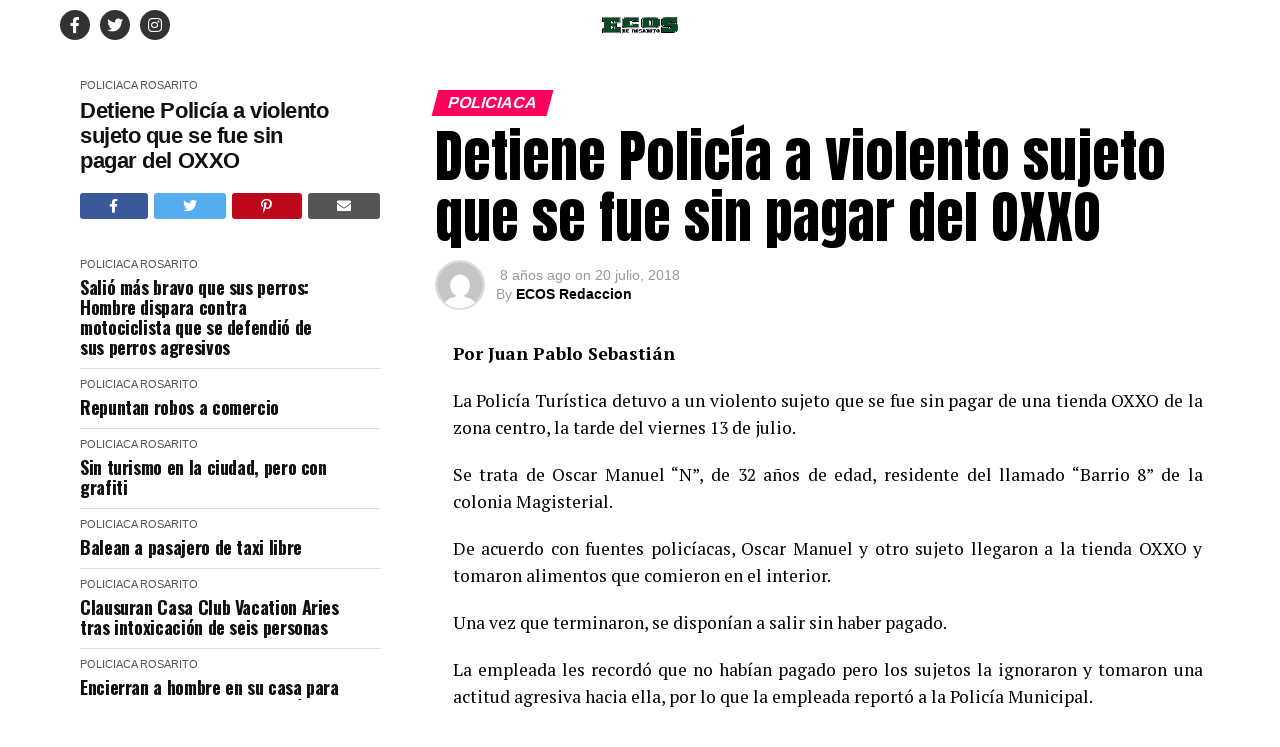

--- FILE ---
content_type: text/html; charset=UTF-8
request_url: https://ecosderosarito.com/detiene-policia-a-violento-sujeto-que-se-fue-sin-pagar-del-oxxo/
body_size: 19194
content:
<!DOCTYPE html>
<html lang="es">
<head>
<meta charset="UTF-8" >
<meta name="viewport" id="viewport" content="width=device-width, initial-scale=1.0, maximum-scale=5.0, minimum-scale=1.0, user-scalable=yes" />
<link rel="pingback" href="https://ecosderosarito.com/wp/xmlrpc.php" />
<meta property="og:type" content="article" />
	<meta property="og:url" content="https://ecosderosarito.com/detiene-policia-a-violento-sujeto-que-se-fue-sin-pagar-del-oxxo/" />
<meta property="og:title" content="Detiene Policía  a violento sujeto que se fue sin pagar del OXXO" />
<meta property="og:description" content="Por Juan Pablo Sebastián La Policía Turística detuvo a un violento sujeto que se fue sin pagar de una tienda OXXO de la zona centro, la tarde del viernes 13 de julio. Se trata de Oscar Manuel “N”, de 32 años de edad, residente del llamado “Barrio 8” de la colonia Magisterial. De acuerdo con [&hellip;]" />
<meta name="twitter:card" content="summary_large_image">
<meta name="twitter:url" content="https://ecosderosarito.com/detiene-policia-a-violento-sujeto-que-se-fue-sin-pagar-del-oxxo/">
<meta name="twitter:title" content="Detiene Policía  a violento sujeto que se fue sin pagar del OXXO">
<meta name="twitter:description" content="Por Juan Pablo Sebastián La Policía Turística detuvo a un violento sujeto que se fue sin pagar de una tienda OXXO de la zona centro, la tarde del viernes 13 de julio. Se trata de Oscar Manuel “N”, de 32 años de edad, residente del llamado “Barrio 8” de la colonia Magisterial. De acuerdo con [&hellip;]">
<title>Detiene Policía  a violento sujeto que se fue sin pagar del OXXO &#8211; Ecos de Rosarito</title>
<meta name='robots' content='max-image-preview:large' />
	<style>img:is([sizes="auto" i], [sizes^="auto," i]) { contain-intrinsic-size: 3000px 1500px }</style>
	<link rel="amphtml" href="https://ecosderosarito.com/detiene-policia-a-violento-sujeto-que-se-fue-sin-pagar-del-oxxo/amp/" /><meta name="generator" content="AMP for WP 1.1.7.1"/><link rel='dns-prefetch' href='//maxcdn.bootstrapcdn.com' />
<link rel='dns-prefetch' href='//ajax.googleapis.com' />
<link rel='dns-prefetch' href='//fonts.googleapis.com' />
<link rel='dns-prefetch' href='//www.googletagmanager.com' />
<link rel="alternate" type="application/rss+xml" title="Ecos de Rosarito &raquo; Feed" href="https://ecosderosarito.com/feed/" />
<link rel="alternate" type="application/rss+xml" title="Ecos de Rosarito &raquo; RSS de los comentarios" href="https://ecosderosarito.com/comments/feed/" />
<script type="text/javascript">
/* <![CDATA[ */
window._wpemojiSettings = {"baseUrl":"https:\/\/s.w.org\/images\/core\/emoji\/16.0.1\/72x72\/","ext":".png","svgUrl":"https:\/\/s.w.org\/images\/core\/emoji\/16.0.1\/svg\/","svgExt":".svg","source":{"concatemoji":"https:\/\/ecosderosarito.com\/wp\/wp-includes\/js\/wp-emoji-release.min.js?ver=cc481ba3d8c06063e86ed7fd5e5af929"}};
/*! This file is auto-generated */
!function(s,n){var o,i,e;function c(e){try{var t={supportTests:e,timestamp:(new Date).valueOf()};sessionStorage.setItem(o,JSON.stringify(t))}catch(e){}}function p(e,t,n){e.clearRect(0,0,e.canvas.width,e.canvas.height),e.fillText(t,0,0);var t=new Uint32Array(e.getImageData(0,0,e.canvas.width,e.canvas.height).data),a=(e.clearRect(0,0,e.canvas.width,e.canvas.height),e.fillText(n,0,0),new Uint32Array(e.getImageData(0,0,e.canvas.width,e.canvas.height).data));return t.every(function(e,t){return e===a[t]})}function u(e,t){e.clearRect(0,0,e.canvas.width,e.canvas.height),e.fillText(t,0,0);for(var n=e.getImageData(16,16,1,1),a=0;a<n.data.length;a++)if(0!==n.data[a])return!1;return!0}function f(e,t,n,a){switch(t){case"flag":return n(e,"\ud83c\udff3\ufe0f\u200d\u26a7\ufe0f","\ud83c\udff3\ufe0f\u200b\u26a7\ufe0f")?!1:!n(e,"\ud83c\udde8\ud83c\uddf6","\ud83c\udde8\u200b\ud83c\uddf6")&&!n(e,"\ud83c\udff4\udb40\udc67\udb40\udc62\udb40\udc65\udb40\udc6e\udb40\udc67\udb40\udc7f","\ud83c\udff4\u200b\udb40\udc67\u200b\udb40\udc62\u200b\udb40\udc65\u200b\udb40\udc6e\u200b\udb40\udc67\u200b\udb40\udc7f");case"emoji":return!a(e,"\ud83e\udedf")}return!1}function g(e,t,n,a){var r="undefined"!=typeof WorkerGlobalScope&&self instanceof WorkerGlobalScope?new OffscreenCanvas(300,150):s.createElement("canvas"),o=r.getContext("2d",{willReadFrequently:!0}),i=(o.textBaseline="top",o.font="600 32px Arial",{});return e.forEach(function(e){i[e]=t(o,e,n,a)}),i}function t(e){var t=s.createElement("script");t.src=e,t.defer=!0,s.head.appendChild(t)}"undefined"!=typeof Promise&&(o="wpEmojiSettingsSupports",i=["flag","emoji"],n.supports={everything:!0,everythingExceptFlag:!0},e=new Promise(function(e){s.addEventListener("DOMContentLoaded",e,{once:!0})}),new Promise(function(t){var n=function(){try{var e=JSON.parse(sessionStorage.getItem(o));if("object"==typeof e&&"number"==typeof e.timestamp&&(new Date).valueOf()<e.timestamp+604800&&"object"==typeof e.supportTests)return e.supportTests}catch(e){}return null}();if(!n){if("undefined"!=typeof Worker&&"undefined"!=typeof OffscreenCanvas&&"undefined"!=typeof URL&&URL.createObjectURL&&"undefined"!=typeof Blob)try{var e="postMessage("+g.toString()+"("+[JSON.stringify(i),f.toString(),p.toString(),u.toString()].join(",")+"));",a=new Blob([e],{type:"text/javascript"}),r=new Worker(URL.createObjectURL(a),{name:"wpTestEmojiSupports"});return void(r.onmessage=function(e){c(n=e.data),r.terminate(),t(n)})}catch(e){}c(n=g(i,f,p,u))}t(n)}).then(function(e){for(var t in e)n.supports[t]=e[t],n.supports.everything=n.supports.everything&&n.supports[t],"flag"!==t&&(n.supports.everythingExceptFlag=n.supports.everythingExceptFlag&&n.supports[t]);n.supports.everythingExceptFlag=n.supports.everythingExceptFlag&&!n.supports.flag,n.DOMReady=!1,n.readyCallback=function(){n.DOMReady=!0}}).then(function(){return e}).then(function(){var e;n.supports.everything||(n.readyCallback(),(e=n.source||{}).concatemoji?t(e.concatemoji):e.wpemoji&&e.twemoji&&(t(e.twemoji),t(e.wpemoji)))}))}((window,document),window._wpemojiSettings);
/* ]]> */
</script>
<link rel='stylesheet' id='srs-slider-styles-css' href='https://ecosderosarito.com/wp/wp-content/plugins/simple-responsive-slider/assets/css/unslider.css?ver=cc481ba3d8c06063e86ed7fd5e5af929' type='text/css' media='all' />
<style id='wp-emoji-styles-inline-css' type='text/css'>

	img.wp-smiley, img.emoji {
		display: inline !important;
		border: none !important;
		box-shadow: none !important;
		height: 1em !important;
		width: 1em !important;
		margin: 0 0.07em !important;
		vertical-align: -0.1em !important;
		background: none !important;
		padding: 0 !important;
	}
</style>
<link rel='stylesheet' id='wp-block-library-css' href='https://ecosderosarito.com/wp/wp-includes/css/dist/block-library/style.min.css?ver=cc481ba3d8c06063e86ed7fd5e5af929' type='text/css' media='all' />
<style id='classic-theme-styles-inline-css' type='text/css'>
/*! This file is auto-generated */
.wp-block-button__link{color:#fff;background-color:#32373c;border-radius:9999px;box-shadow:none;text-decoration:none;padding:calc(.667em + 2px) calc(1.333em + 2px);font-size:1.125em}.wp-block-file__button{background:#32373c;color:#fff;text-decoration:none}
</style>
<style id='global-styles-inline-css' type='text/css'>
:root{--wp--preset--aspect-ratio--square: 1;--wp--preset--aspect-ratio--4-3: 4/3;--wp--preset--aspect-ratio--3-4: 3/4;--wp--preset--aspect-ratio--3-2: 3/2;--wp--preset--aspect-ratio--2-3: 2/3;--wp--preset--aspect-ratio--16-9: 16/9;--wp--preset--aspect-ratio--9-16: 9/16;--wp--preset--color--black: #000000;--wp--preset--color--cyan-bluish-gray: #abb8c3;--wp--preset--color--white: #ffffff;--wp--preset--color--pale-pink: #f78da7;--wp--preset--color--vivid-red: #cf2e2e;--wp--preset--color--luminous-vivid-orange: #ff6900;--wp--preset--color--luminous-vivid-amber: #fcb900;--wp--preset--color--light-green-cyan: #7bdcb5;--wp--preset--color--vivid-green-cyan: #00d084;--wp--preset--color--pale-cyan-blue: #8ed1fc;--wp--preset--color--vivid-cyan-blue: #0693e3;--wp--preset--color--vivid-purple: #9b51e0;--wp--preset--gradient--vivid-cyan-blue-to-vivid-purple: linear-gradient(135deg,rgba(6,147,227,1) 0%,rgb(155,81,224) 100%);--wp--preset--gradient--light-green-cyan-to-vivid-green-cyan: linear-gradient(135deg,rgb(122,220,180) 0%,rgb(0,208,130) 100%);--wp--preset--gradient--luminous-vivid-amber-to-luminous-vivid-orange: linear-gradient(135deg,rgba(252,185,0,1) 0%,rgba(255,105,0,1) 100%);--wp--preset--gradient--luminous-vivid-orange-to-vivid-red: linear-gradient(135deg,rgba(255,105,0,1) 0%,rgb(207,46,46) 100%);--wp--preset--gradient--very-light-gray-to-cyan-bluish-gray: linear-gradient(135deg,rgb(238,238,238) 0%,rgb(169,184,195) 100%);--wp--preset--gradient--cool-to-warm-spectrum: linear-gradient(135deg,rgb(74,234,220) 0%,rgb(151,120,209) 20%,rgb(207,42,186) 40%,rgb(238,44,130) 60%,rgb(251,105,98) 80%,rgb(254,248,76) 100%);--wp--preset--gradient--blush-light-purple: linear-gradient(135deg,rgb(255,206,236) 0%,rgb(152,150,240) 100%);--wp--preset--gradient--blush-bordeaux: linear-gradient(135deg,rgb(254,205,165) 0%,rgb(254,45,45) 50%,rgb(107,0,62) 100%);--wp--preset--gradient--luminous-dusk: linear-gradient(135deg,rgb(255,203,112) 0%,rgb(199,81,192) 50%,rgb(65,88,208) 100%);--wp--preset--gradient--pale-ocean: linear-gradient(135deg,rgb(255,245,203) 0%,rgb(182,227,212) 50%,rgb(51,167,181) 100%);--wp--preset--gradient--electric-grass: linear-gradient(135deg,rgb(202,248,128) 0%,rgb(113,206,126) 100%);--wp--preset--gradient--midnight: linear-gradient(135deg,rgb(2,3,129) 0%,rgb(40,116,252) 100%);--wp--preset--font-size--small: 13px;--wp--preset--font-size--medium: 20px;--wp--preset--font-size--large: 36px;--wp--preset--font-size--x-large: 42px;--wp--preset--spacing--20: 0.44rem;--wp--preset--spacing--30: 0.67rem;--wp--preset--spacing--40: 1rem;--wp--preset--spacing--50: 1.5rem;--wp--preset--spacing--60: 2.25rem;--wp--preset--spacing--70: 3.38rem;--wp--preset--spacing--80: 5.06rem;--wp--preset--shadow--natural: 6px 6px 9px rgba(0, 0, 0, 0.2);--wp--preset--shadow--deep: 12px 12px 50px rgba(0, 0, 0, 0.4);--wp--preset--shadow--sharp: 6px 6px 0px rgba(0, 0, 0, 0.2);--wp--preset--shadow--outlined: 6px 6px 0px -3px rgba(255, 255, 255, 1), 6px 6px rgba(0, 0, 0, 1);--wp--preset--shadow--crisp: 6px 6px 0px rgba(0, 0, 0, 1);}:where(.is-layout-flex){gap: 0.5em;}:where(.is-layout-grid){gap: 0.5em;}body .is-layout-flex{display: flex;}.is-layout-flex{flex-wrap: wrap;align-items: center;}.is-layout-flex > :is(*, div){margin: 0;}body .is-layout-grid{display: grid;}.is-layout-grid > :is(*, div){margin: 0;}:where(.wp-block-columns.is-layout-flex){gap: 2em;}:where(.wp-block-columns.is-layout-grid){gap: 2em;}:where(.wp-block-post-template.is-layout-flex){gap: 1.25em;}:where(.wp-block-post-template.is-layout-grid){gap: 1.25em;}.has-black-color{color: var(--wp--preset--color--black) !important;}.has-cyan-bluish-gray-color{color: var(--wp--preset--color--cyan-bluish-gray) !important;}.has-white-color{color: var(--wp--preset--color--white) !important;}.has-pale-pink-color{color: var(--wp--preset--color--pale-pink) !important;}.has-vivid-red-color{color: var(--wp--preset--color--vivid-red) !important;}.has-luminous-vivid-orange-color{color: var(--wp--preset--color--luminous-vivid-orange) !important;}.has-luminous-vivid-amber-color{color: var(--wp--preset--color--luminous-vivid-amber) !important;}.has-light-green-cyan-color{color: var(--wp--preset--color--light-green-cyan) !important;}.has-vivid-green-cyan-color{color: var(--wp--preset--color--vivid-green-cyan) !important;}.has-pale-cyan-blue-color{color: var(--wp--preset--color--pale-cyan-blue) !important;}.has-vivid-cyan-blue-color{color: var(--wp--preset--color--vivid-cyan-blue) !important;}.has-vivid-purple-color{color: var(--wp--preset--color--vivid-purple) !important;}.has-black-background-color{background-color: var(--wp--preset--color--black) !important;}.has-cyan-bluish-gray-background-color{background-color: var(--wp--preset--color--cyan-bluish-gray) !important;}.has-white-background-color{background-color: var(--wp--preset--color--white) !important;}.has-pale-pink-background-color{background-color: var(--wp--preset--color--pale-pink) !important;}.has-vivid-red-background-color{background-color: var(--wp--preset--color--vivid-red) !important;}.has-luminous-vivid-orange-background-color{background-color: var(--wp--preset--color--luminous-vivid-orange) !important;}.has-luminous-vivid-amber-background-color{background-color: var(--wp--preset--color--luminous-vivid-amber) !important;}.has-light-green-cyan-background-color{background-color: var(--wp--preset--color--light-green-cyan) !important;}.has-vivid-green-cyan-background-color{background-color: var(--wp--preset--color--vivid-green-cyan) !important;}.has-pale-cyan-blue-background-color{background-color: var(--wp--preset--color--pale-cyan-blue) !important;}.has-vivid-cyan-blue-background-color{background-color: var(--wp--preset--color--vivid-cyan-blue) !important;}.has-vivid-purple-background-color{background-color: var(--wp--preset--color--vivid-purple) !important;}.has-black-border-color{border-color: var(--wp--preset--color--black) !important;}.has-cyan-bluish-gray-border-color{border-color: var(--wp--preset--color--cyan-bluish-gray) !important;}.has-white-border-color{border-color: var(--wp--preset--color--white) !important;}.has-pale-pink-border-color{border-color: var(--wp--preset--color--pale-pink) !important;}.has-vivid-red-border-color{border-color: var(--wp--preset--color--vivid-red) !important;}.has-luminous-vivid-orange-border-color{border-color: var(--wp--preset--color--luminous-vivid-orange) !important;}.has-luminous-vivid-amber-border-color{border-color: var(--wp--preset--color--luminous-vivid-amber) !important;}.has-light-green-cyan-border-color{border-color: var(--wp--preset--color--light-green-cyan) !important;}.has-vivid-green-cyan-border-color{border-color: var(--wp--preset--color--vivid-green-cyan) !important;}.has-pale-cyan-blue-border-color{border-color: var(--wp--preset--color--pale-cyan-blue) !important;}.has-vivid-cyan-blue-border-color{border-color: var(--wp--preset--color--vivid-cyan-blue) !important;}.has-vivid-purple-border-color{border-color: var(--wp--preset--color--vivid-purple) !important;}.has-vivid-cyan-blue-to-vivid-purple-gradient-background{background: var(--wp--preset--gradient--vivid-cyan-blue-to-vivid-purple) !important;}.has-light-green-cyan-to-vivid-green-cyan-gradient-background{background: var(--wp--preset--gradient--light-green-cyan-to-vivid-green-cyan) !important;}.has-luminous-vivid-amber-to-luminous-vivid-orange-gradient-background{background: var(--wp--preset--gradient--luminous-vivid-amber-to-luminous-vivid-orange) !important;}.has-luminous-vivid-orange-to-vivid-red-gradient-background{background: var(--wp--preset--gradient--luminous-vivid-orange-to-vivid-red) !important;}.has-very-light-gray-to-cyan-bluish-gray-gradient-background{background: var(--wp--preset--gradient--very-light-gray-to-cyan-bluish-gray) !important;}.has-cool-to-warm-spectrum-gradient-background{background: var(--wp--preset--gradient--cool-to-warm-spectrum) !important;}.has-blush-light-purple-gradient-background{background: var(--wp--preset--gradient--blush-light-purple) !important;}.has-blush-bordeaux-gradient-background{background: var(--wp--preset--gradient--blush-bordeaux) !important;}.has-luminous-dusk-gradient-background{background: var(--wp--preset--gradient--luminous-dusk) !important;}.has-pale-ocean-gradient-background{background: var(--wp--preset--gradient--pale-ocean) !important;}.has-electric-grass-gradient-background{background: var(--wp--preset--gradient--electric-grass) !important;}.has-midnight-gradient-background{background: var(--wp--preset--gradient--midnight) !important;}.has-small-font-size{font-size: var(--wp--preset--font-size--small) !important;}.has-medium-font-size{font-size: var(--wp--preset--font-size--medium) !important;}.has-large-font-size{font-size: var(--wp--preset--font-size--large) !important;}.has-x-large-font-size{font-size: var(--wp--preset--font-size--x-large) !important;}
:where(.wp-block-post-template.is-layout-flex){gap: 1.25em;}:where(.wp-block-post-template.is-layout-grid){gap: 1.25em;}
:where(.wp-block-columns.is-layout-flex){gap: 2em;}:where(.wp-block-columns.is-layout-grid){gap: 2em;}
:root :where(.wp-block-pullquote){font-size: 1.5em;line-height: 1.6;}
</style>
<link rel='stylesheet' id='contact-form-7-css' href='https://ecosderosarito.com/wp/wp-content/plugins/contact-form-7/includes/css/styles.css?ver=6.1.3' type='text/css' media='all' />
<link rel='stylesheet' id='font-awesome-four-css' href='https://maxcdn.bootstrapcdn.com/font-awesome/4.7.0/css/font-awesome.min.css?ver=4.7.0' type='text/css' media='all' />
<link rel='stylesheet' id='ql-jquery-ui-css' href='//ajax.googleapis.com/ajax/libs/jqueryui/1.12.1/themes/smoothness/jquery-ui.css?ver=cc481ba3d8c06063e86ed7fd5e5af929' type='text/css' media='all' />
<link rel='stylesheet' id='mvp-custom-style-css' href='https://ecosderosarito.com/wp/wp-content/themes/zox-news/style.css?ver=cc481ba3d8c06063e86ed7fd5e5af929' type='text/css' media='all' />
<style id='mvp-custom-style-inline-css' type='text/css'>


#mvp-wallpaper {
	background: url(https://www.bajatimes.com.mx/) no-repeat 50% 0;
	}

#mvp-foot-copy a {
	color: #0be6af;
	}

#mvp-content-main p a,
#mvp-content-main ul a,
#mvp-content-main ol a,
.mvp-post-add-main p a,
.mvp-post-add-main ul a,
.mvp-post-add-main ol a {
	box-shadow: inset 0 -4px 0 #0be6af;
	}

#mvp-content-main p a:hover,
#mvp-content-main ul a:hover,
#mvp-content-main ol a:hover,
.mvp-post-add-main p a:hover,
.mvp-post-add-main ul a:hover,
.mvp-post-add-main ol a:hover {
	background: #0be6af;
	}

a,
a:visited,
.post-info-name a,
.woocommerce .woocommerce-breadcrumb a {
	color: #ff005b;
	}

#mvp-side-wrap a:hover {
	color: #ff005b;
	}

.mvp-fly-top:hover,
.mvp-vid-box-wrap,
ul.mvp-soc-mob-list li.mvp-soc-mob-com {
	background: #0be6af;
	}

nav.mvp-fly-nav-menu ul li.menu-item-has-children:after,
.mvp-feat1-left-wrap span.mvp-cd-cat,
.mvp-widget-feat1-top-story span.mvp-cd-cat,
.mvp-widget-feat2-left-cont span.mvp-cd-cat,
.mvp-widget-dark-feat span.mvp-cd-cat,
.mvp-widget-dark-sub span.mvp-cd-cat,
.mvp-vid-wide-text span.mvp-cd-cat,
.mvp-feat2-top-text span.mvp-cd-cat,
.mvp-feat3-main-story span.mvp-cd-cat,
.mvp-feat3-sub-text span.mvp-cd-cat,
.mvp-feat4-main-text span.mvp-cd-cat,
.woocommerce-message:before,
.woocommerce-info:before,
.woocommerce-message:before {
	color: #0be6af;
	}

#searchform input,
.mvp-authors-name {
	border-bottom: 1px solid #0be6af;
	}

.mvp-fly-top:hover {
	border-top: 1px solid #0be6af;
	border-left: 1px solid #0be6af;
	border-bottom: 1px solid #0be6af;
	}

.woocommerce .widget_price_filter .ui-slider .ui-slider-handle,
.woocommerce #respond input#submit.alt,
.woocommerce a.button.alt,
.woocommerce button.button.alt,
.woocommerce input.button.alt,
.woocommerce #respond input#submit.alt:hover,
.woocommerce a.button.alt:hover,
.woocommerce button.button.alt:hover,
.woocommerce input.button.alt:hover {
	background-color: #0be6af;
	}

.woocommerce-error,
.woocommerce-info,
.woocommerce-message {
	border-top-color: #0be6af;
	}

ul.mvp-feat1-list-buts li.active span.mvp-feat1-list-but,
span.mvp-widget-home-title,
span.mvp-post-cat,
span.mvp-feat1-pop-head {
	background: #ff005b;
	}

.woocommerce span.onsale {
	background-color: #ff005b;
	}

.mvp-widget-feat2-side-more-but,
.woocommerce .star-rating span:before,
span.mvp-prev-next-label,
.mvp-cat-date-wrap .sticky {
	color: #ff005b !important;
	}

#mvp-main-nav-top,
#mvp-fly-wrap,
.mvp-soc-mob-right,
#mvp-main-nav-small-cont {
	background: #0a0a0a;
	}

#mvp-main-nav-small .mvp-fly-but-wrap span,
#mvp-main-nav-small .mvp-search-but-wrap span,
.mvp-nav-top-left .mvp-fly-but-wrap span,
#mvp-fly-wrap .mvp-fly-but-wrap span {
	background: #555555;
	}

.mvp-nav-top-right .mvp-nav-search-but,
span.mvp-fly-soc-head,
.mvp-soc-mob-right i,
#mvp-main-nav-small span.mvp-nav-search-but,
#mvp-main-nav-small .mvp-nav-menu ul li a  {
	color: #555555;
	}

#mvp-main-nav-small .mvp-nav-menu ul li.menu-item-has-children a:after {
	border-color: #555555 transparent transparent transparent;
	}

#mvp-nav-top-wrap span.mvp-nav-search-but:hover,
#mvp-main-nav-small span.mvp-nav-search-but:hover {
	color: #0be6af;
	}

#mvp-nav-top-wrap .mvp-fly-but-wrap:hover span,
#mvp-main-nav-small .mvp-fly-but-wrap:hover span,
span.mvp-woo-cart-num:hover {
	background: #0be6af;
	}

#mvp-main-nav-bot-cont {
	background: #ffffff;
	}

#mvp-nav-bot-wrap .mvp-fly-but-wrap span,
#mvp-nav-bot-wrap .mvp-search-but-wrap span {
	background: #000000;
	}

#mvp-nav-bot-wrap span.mvp-nav-search-but,
#mvp-nav-bot-wrap .mvp-nav-menu ul li a {
	color: #000000;
	}

#mvp-nav-bot-wrap .mvp-nav-menu ul li.menu-item-has-children a:after {
	border-color: #000000 transparent transparent transparent;
	}

.mvp-nav-menu ul li:hover a {
	border-bottom: 5px solid #0be6af;
	}

#mvp-nav-bot-wrap .mvp-fly-but-wrap:hover span {
	background: #0be6af;
	}

#mvp-nav-bot-wrap span.mvp-nav-search-but:hover {
	color: #0be6af;
	}

body,
.mvp-feat1-feat-text p,
.mvp-feat2-top-text p,
.mvp-feat3-main-text p,
.mvp-feat3-sub-text p,
#searchform input,
.mvp-author-info-text,
span.mvp-post-excerpt,
.mvp-nav-menu ul li ul.sub-menu li a,
nav.mvp-fly-nav-menu ul li a,
.mvp-ad-label,
span.mvp-feat-caption,
.mvp-post-tags a,
.mvp-post-tags a:visited,
span.mvp-author-box-name a,
#mvp-author-box-text p,
.mvp-post-gallery-text p,
ul.mvp-soc-mob-list li span,
#comments,
h3#reply-title,
h2.comments,
#mvp-foot-copy p,
span.mvp-fly-soc-head,
.mvp-post-tags-header,
span.mvp-prev-next-label,
span.mvp-post-add-link-but,
#mvp-comments-button a,
#mvp-comments-button span.mvp-comment-but-text,
.woocommerce ul.product_list_widget span.product-title,
.woocommerce ul.product_list_widget li a,
.woocommerce #reviews #comments ol.commentlist li .comment-text p.meta,
.woocommerce div.product p.price,
.woocommerce div.product p.price ins,
.woocommerce div.product p.price del,
.woocommerce ul.products li.product .price del,
.woocommerce ul.products li.product .price ins,
.woocommerce ul.products li.product .price,
.woocommerce #respond input#submit,
.woocommerce a.button,
.woocommerce button.button,
.woocommerce input.button,
.woocommerce .widget_price_filter .price_slider_amount .button,
.woocommerce span.onsale,
.woocommerce-review-link,
#woo-content p.woocommerce-result-count,
.woocommerce div.product .woocommerce-tabs ul.tabs li a,
a.mvp-inf-more-but,
span.mvp-cont-read-but,
span.mvp-cd-cat,
span.mvp-cd-date,
.mvp-feat4-main-text p,
span.mvp-woo-cart-num,
span.mvp-widget-home-title2,
.wp-caption,
#mvp-content-main p.wp-caption-text,
.gallery-caption,
.mvp-post-add-main p.wp-caption-text,
#bbpress-forums,
#bbpress-forums p,
.protected-post-form input,
#mvp-feat6-text p {
	font-family: 'Monserrat', sans-serif;
	font-display: swap;
	}

.mvp-blog-story-text p,
span.mvp-author-page-desc,
#mvp-404 p,
.mvp-widget-feat1-bot-text p,
.mvp-widget-feat2-left-text p,
.mvp-flex-story-text p,
.mvp-search-text p,
#mvp-content-main p,
.mvp-post-add-main p,
#mvp-content-main ul li,
#mvp-content-main ol li,
.rwp-summary,
.rwp-u-review__comment,
.mvp-feat5-mid-main-text p,
.mvp-feat5-small-main-text p,
#mvp-content-main .wp-block-button__link,
.wp-block-audio figcaption,
.wp-block-video figcaption,
.wp-block-embed figcaption,
.wp-block-verse pre,
pre.wp-block-verse {
	font-family: 'PT Serif', sans-serif;
	font-display: swap;
	}

.mvp-nav-menu ul li a,
#mvp-foot-menu ul li a {
	font-family: 'Monserrat', sans-serif;
	font-display: swap;
	}


.mvp-feat1-sub-text h2,
.mvp-feat1-pop-text h2,
.mvp-feat1-list-text h2,
.mvp-widget-feat1-top-text h2,
.mvp-widget-feat1-bot-text h2,
.mvp-widget-dark-feat-text h2,
.mvp-widget-dark-sub-text h2,
.mvp-widget-feat2-left-text h2,
.mvp-widget-feat2-right-text h2,
.mvp-blog-story-text h2,
.mvp-flex-story-text h2,
.mvp-vid-wide-more-text p,
.mvp-prev-next-text p,
.mvp-related-text,
.mvp-post-more-text p,
h2.mvp-authors-latest a,
.mvp-feat2-bot-text h2,
.mvp-feat3-sub-text h2,
.mvp-feat3-main-text h2,
.mvp-feat4-main-text h2,
.mvp-feat5-text h2,
.mvp-feat5-mid-main-text h2,
.mvp-feat5-small-main-text h2,
.mvp-feat5-mid-sub-text h2,
#mvp-feat6-text h2,
.alp-related-posts-wrapper .alp-related-post .post-title {
	font-family: 'Oswald', sans-serif;
	font-display: swap;
	}

.mvp-feat2-top-text h2,
.mvp-feat1-feat-text h2,
h1.mvp-post-title,
h1.mvp-post-title-wide,
.mvp-drop-nav-title h4,
#mvp-content-main blockquote p,
.mvp-post-add-main blockquote p,
#mvp-content-main p.has-large-font-size,
#mvp-404 h1,
#woo-content h1.page-title,
.woocommerce div.product .product_title,
.woocommerce ul.products li.product h3,
.alp-related-posts .current .post-title {
	font-family: 'Arial', sans-serif;
	font-display: swap;
	}

span.mvp-feat1-pop-head,
.mvp-feat1-pop-text:before,
span.mvp-feat1-list-but,
span.mvp-widget-home-title,
.mvp-widget-feat2-side-more,
span.mvp-post-cat,
span.mvp-page-head,
h1.mvp-author-top-head,
.mvp-authors-name,
#mvp-content-main h1,
#mvp-content-main h2,
#mvp-content-main h3,
#mvp-content-main h4,
#mvp-content-main h5,
#mvp-content-main h6,
.woocommerce .related h2,
.woocommerce div.product .woocommerce-tabs .panel h2,
.woocommerce div.product .product_title,
.mvp-feat5-side-list .mvp-feat1-list-img:after {
	font-family: 'Monserrat Black', sans-serif;
	font-display: swap;
	}

	

	@media screen and (min-width: 1200px) {
	#mvp-site {
		float: none;
		margin: 0 auto;
		width: 1200px;
		}
	#mvp-leader-wrap {
		left: auto;
		width: 1200px;
		}
	.mvp-main-box {
		width: 1160px;
		}
	#mvp-main-nav-top,
	#mvp-main-nav-bot,
	#mvp-main-nav-small {
		width: 1200px;
		}
	}
		

	#mvp-main-nav-top {
		background: #fff;
		padding: 15px 0 0;
		}
	#mvp-fly-wrap,
	.mvp-soc-mob-right,
	#mvp-main-nav-small-cont {
		background: #fff;
		}
	#mvp-main-nav-small .mvp-fly-but-wrap span,
	#mvp-main-nav-small .mvp-search-but-wrap span,
	.mvp-nav-top-left .mvp-fly-but-wrap span,
	#mvp-fly-wrap .mvp-fly-but-wrap span {
		background: #000;
		}
	.mvp-nav-top-right .mvp-nav-search-but,
	span.mvp-fly-soc-head,
	.mvp-soc-mob-right i,
	#mvp-main-nav-small span.mvp-nav-search-but,
	#mvp-main-nav-small .mvp-nav-menu ul li a  {
		color: #000;
		}
	#mvp-main-nav-small .mvp-nav-menu ul li.menu-item-has-children a:after {
		border-color: #000 transparent transparent transparent;
		}
	.mvp-feat1-feat-text h2,
	h1.mvp-post-title,
	.mvp-feat2-top-text h2,
	.mvp-feat3-main-text h2,
	#mvp-content-main blockquote p,
	.mvp-post-add-main blockquote p {
		font-family: 'Anton', sans-serif;
		font-weight: 400;
		letter-spacing: normal;
		}
	.mvp-feat1-feat-text h2,
	.mvp-feat2-top-text h2,
	.mvp-feat3-main-text h2 {
		line-height: 1;
		text-transform: uppercase;
		}
		

	span.mvp-nav-soc-but,
	ul.mvp-fly-soc-list li a,
	span.mvp-woo-cart-num {
		background: rgba(0,0,0,.8);
		}
	span.mvp-woo-cart-icon {
		color: rgba(0,0,0,.8);
		}
	nav.mvp-fly-nav-menu ul li,
	nav.mvp-fly-nav-menu ul li ul.sub-menu {
		border-top: 1px solid rgba(0,0,0,.1);
		}
	nav.mvp-fly-nav-menu ul li a {
		color: #000;
		}
	.mvp-drop-nav-title h4 {
		color: #000;
		}
		

	.mvp-nav-links {
		display: none;
		}
		

	.single .mvp-post-main-out,
	.single .mvp-post-main-in {
		margin-right: 0 !important;
		}
	#mvp-post-feat-img img {
		width: 100%;
		}
	#mvp-post-content,
	#mvp-post-add-box {
		float: none;
		margin: 0 auto;
		max-width: 750px;
		}
		

	.mvp-nav-soc-wrap {
		margin-top: -15px;
		height: 30px;
		}
	span.mvp-nav-soc-but {
		font-size: 16px;
		padding-top: 7px;
		width: 30px;
		height: 23px;
		}
	#mvp-main-nav-top {
		padding: 10px 0 !important;
		height: 30px !important;
		z-index: 9999;
		}
	.mvp-nav-top-wrap,
	.mvp-nav-top-mid {
		height: 30px !important;
		}
	.mvp-nav-top-mid img {
		height: 100% !important;
		}
	#mvp-main-nav-bot {
		border-bottom: none;
		display: none;
		height: 0;
		}
	.mvp-nav-top-mid img {
		margin-left: 0;
		}
	.mvp-nav-top-left-out {
		margin-left: -200px;
		}
	.mvp-nav-top-left-in {
		margin-left: 200px;
		}
	.mvp-nav-top-left {
		display: block;
		}
		

	.mvp-auto-post-grid {
		grid-template-columns: 340px minmax(0, auto);
	}
		

	.alp-advert {
		display: none;
	}
	.alp-related-posts-wrapper .alp-related-posts .current {
		margin: 0 0 10px;
	}
		

 	<div id="td-outer-wrap" class="td-theme-wrap">
<div class="td-sub-footer-container td-container-wrap td_stretch_container">
<div class="td-container">
<div class="td-pb-row">
<div class="td-pb-span td-sub-footer-copy">
<div class="row" align="center">
<div class="col-lg-2"><strong>DIRECTOR</strong><br />Ernesto Calvillo Ureña</div>
<div class="col-lg-2"><strong>REDACCIÓN</strong><br />Juan Pablo Sebastián<br />Delia Ruelas</div>
<div class="col-lg-2"><strong>CLASIFICADOS</strong><br />Ana Karen Urrea</div>
<div class="col-lg-2"><strong>PUBLICIDAD | VENTAS</strong><br />Rocio Palacios Balderas<br />(661) 527-1019</div>
<div class="col-lg-2"><strong>DISEÑO EDITORIAL</strong><br />DG Lourdes Venegas</div>
<div class="col-lg-2"><strong>COBRANZA</strong><br />Virydiana Bermudez<br />Valeria Bermudez</div>
</div>
<br />
<div align="justify">AVISO: Únicamente el personal que aparece en este directorio forma parte del cuerpo de colaboradores de ECOS de Rosarito, quienes puedan identificarse con una credencial vigente. Cualquier queja al respecto por favor de hacerla llegar directamente a la Dirección.<br /><br />Toda correspondencia deberá ser enviada al Director, no se regresarán originales aunque no sea publicado. Se prohíbe la reproducción total o parcial sin el consentimiento de esta Editorial. No se publicará ningún documento, carta o información que llegue a la redacción en forma anónima. "La responsabilidad del contenido de los anuncios corresponde a los propios anunciantes".</div>
</div>
</div>
</div>
</div>
</div>
<div class="td-container">© Derechos reservados: Editorial Playas de Rosarito SA de CV</div>
		
</style>
<link rel='stylesheet' id='mvp-reset-css' href='https://ecosderosarito.com/wp/wp-content/themes/zox-news/css/reset.css?ver=cc481ba3d8c06063e86ed7fd5e5af929' type='text/css' media='all' />
<link rel='stylesheet' id='fontawesome-css' href='https://ecosderosarito.com/wp/wp-content/themes/zox-news/font-awesome/css/all.css?ver=cc481ba3d8c06063e86ed7fd5e5af929' type='text/css' media='all' />
<link rel='stylesheet' id='mvp-fonts-css' href='//fonts.googleapis.com/css?family=Roboto%3A300%2C400%2C700%2C900%7COswald%3A400%2C700%7CAdvent+Pro%3A700%7COpen+Sans%3A700%7CAnton%3A400Oswald%3A100%2C200%2C300%2C400%2C500%2C600%2C700%2C800%2C900%7CArial%3A100%2C200%2C300%2C400%2C500%2C600%2C700%2C800%2C900%7CMonserrat+Black%3A100%2C200%2C300%2C400%2C500%2C600%2C700%2C800%2C900%7CMonserrat%3A100%2C200%2C300%2C400%2C500%2C600%2C700%2C800%2C900%7CPT+Serif%3A100%2C200%2C300%2C400%2C500%2C600%2C700%2C800%2C900%7CMonserrat%3A100%2C200%2C300%2C400%2C500%2C600%2C700%2C800%2C900%26subset%3Dlatin%2Clatin-ext%2Ccyrillic%2Ccyrillic-ext%2Cgreek-ext%2Cgreek%2Cvietnamese%26display%3Dswap' type='text/css' media='all' />
<link rel='stylesheet' id='mvp-media-queries-css' href='https://ecosderosarito.com/wp/wp-content/themes/zox-news/css/media-queries.css?ver=cc481ba3d8c06063e86ed7fd5e5af929' type='text/css' media='all' />
<script type="text/javascript" src="https://ecosderosarito.com/wp/wp-includes/js/jquery/jquery.min.js?ver=3.7.1" id="jquery-core-js"></script>
<script type="text/javascript" src="https://ecosderosarito.com/wp/wp-includes/js/jquery/jquery-migrate.min.js?ver=3.4.1" id="jquery-migrate-js"></script>
<script type="text/javascript" src="https://ecosderosarito.com/wp/wp-content/plugins/simple-responsive-slider/assets/js/unslider-min.js?ver=cc481ba3d8c06063e86ed7fd5e5af929" id="srs-unslider-js"></script>
<script type="text/javascript" id="3d-flip-book-client-locale-loader-js-extra">
/* <![CDATA[ */
var FB3D_CLIENT_LOCALE = {"ajaxurl":"https:\/\/ecosderosarito.com\/wp\/wp-admin\/admin-ajax.php","dictionary":{"Table of contents":"Table of contents","Close":"Close","Bookmarks":"Bookmarks","Thumbnails":"Thumbnails","Search":"Search","Share":"Share","Facebook":"Facebook","Twitter":"Twitter","Email":"Email","Play":"Play","Previous page":"Previous page","Next page":"Next page","Zoom in":"Zoom in","Zoom out":"Zoom out","Fit view":"Fit view","Auto play":"Auto play","Full screen":"Full screen","More":"More","Smart pan":"Smart pan","Single page":"Single page","Sounds":"Sounds","Stats":"Stats","Print":"Print","Download":"Download","Goto first page":"Goto first page","Goto last page":"Goto last page"},"images":"https:\/\/ecosderosarito.com\/wp\/wp-content\/plugins\/interactive-3d-flipbook-powered-physics-engine\/assets\/images\/","jsData":{"urls":[],"posts":{"ids_mis":[],"ids":[]},"pages":[],"firstPages":[],"bookCtrlProps":[],"bookTemplates":[]},"key":"3d-flip-book","pdfJS":{"pdfJsLib":"https:\/\/ecosderosarito.com\/wp\/wp-content\/plugins\/interactive-3d-flipbook-powered-physics-engine\/assets\/js\/pdf.min.js?ver=4.3.136","pdfJsWorker":"https:\/\/ecosderosarito.com\/wp\/wp-content\/plugins\/interactive-3d-flipbook-powered-physics-engine\/assets\/js\/pdf.worker.js?ver=4.3.136","stablePdfJsLib":"https:\/\/ecosderosarito.com\/wp\/wp-content\/plugins\/interactive-3d-flipbook-powered-physics-engine\/assets\/js\/stable\/pdf.min.js?ver=2.5.207","stablePdfJsWorker":"https:\/\/ecosderosarito.com\/wp\/wp-content\/plugins\/interactive-3d-flipbook-powered-physics-engine\/assets\/js\/stable\/pdf.worker.js?ver=2.5.207","pdfJsCMapUrl":"https:\/\/ecosderosarito.com\/wp\/wp-content\/plugins\/interactive-3d-flipbook-powered-physics-engine\/assets\/cmaps\/"},"cacheurl":"https:\/\/ecosderosarito.com\/wp\/wp-content\/uploads\/3d-flip-book\/cache\/","pluginsurl":"https:\/\/ecosderosarito.com\/wp\/wp-content\/plugins\/","pluginurl":"https:\/\/ecosderosarito.com\/wp\/wp-content\/plugins\/interactive-3d-flipbook-powered-physics-engine\/","thumbnailSize":{"width":"150","height":"150"},"version":"1.16.17"};
/* ]]> */
</script>
<script type="text/javascript" src="https://ecosderosarito.com/wp/wp-content/plugins/interactive-3d-flipbook-powered-physics-engine/assets/js/client-locale-loader.js?ver=1.16.17" id="3d-flip-book-client-locale-loader-js" async="async" data-wp-strategy="async"></script>
<script type="text/javascript" src="https://ecosderosarito.com/wp/wp-content/plugins/wp-letsencrypt-ssl/admin/js/jsredirect.js?ver=7.8.5.0" id="wpen-jsredirect-js"></script>
<link rel="https://api.w.org/" href="https://ecosderosarito.com/wp-json/" /><link rel="alternate" title="JSON" type="application/json" href="https://ecosderosarito.com/wp-json/wp/v2/posts/4934" /><link rel="EditURI" type="application/rsd+xml" title="RSD" href="https://ecosderosarito.com/wp/xmlrpc.php?rsd" />

<link rel="canonical" href="https://ecosderosarito.com/detiene-policia-a-violento-sujeto-que-se-fue-sin-pagar-del-oxxo/" />
<link rel='shortlink' href='https://ecosderosarito.com/?p=4934' />
<link rel="alternate" title="oEmbed (JSON)" type="application/json+oembed" href="https://ecosderosarito.com/wp-json/oembed/1.0/embed?url=https%3A%2F%2Fecosderosarito.com%2Fdetiene-policia-a-violento-sujeto-que-se-fue-sin-pagar-del-oxxo%2F" />
<link rel="alternate" title="oEmbed (XML)" type="text/xml+oembed" href="https://ecosderosarito.com/wp-json/oembed/1.0/embed?url=https%3A%2F%2Fecosderosarito.com%2Fdetiene-policia-a-violento-sujeto-que-se-fue-sin-pagar-del-oxxo%2F&#038;format=xml" />
<meta name="generator" content="Site Kit by Google 1.164.0" />		<script type="text/javascript">
			var _statcounter = _statcounter || [];
			_statcounter.push({"tags": {"author": "Redaccion ECOS"}});
		</script>
		<style type="text/css">.recentcomments a{display:inline !important;padding:0 !important;margin:0 !important;}</style><style type="text/css">.wpa-field--website_address, .adverts-field-name-website_address { display: none !important }</style><link rel="icon" href="https://ecosderosarito.com/wp/wp-content/uploads/2023/12/cropped-favicon-1-32x32.png" sizes="32x32" />
<link rel="icon" href="https://ecosderosarito.com/wp/wp-content/uploads/2023/12/cropped-favicon-1-192x192.png" sizes="192x192" />
<link rel="apple-touch-icon" href="https://ecosderosarito.com/wp/wp-content/uploads/2023/12/cropped-favicon-1-180x180.png" />
<meta name="msapplication-TileImage" content="https://ecosderosarito.com/wp/wp-content/uploads/2023/12/cropped-favicon-1-270x270.png" />
		<style type="text/css" id="wp-custom-css">
			/* Expandir el ancho del sitio */
#zox-site-wrap,
.zox-body-wrap,
.container,
.zox-content-wrap,
.zox-main-content {
    max-width: 100% !important;
    width: 100% !important;
    padding-left: 20px;
    padding-right: 20px;
}


/* Hacer contenido y contenedor full width */
#primary, .site-content, .content-area {
  width: 100% !important;
  max-width: none !important;
  padding: 0 !important;
  margin: 0 auto !important;
}
.sidebar {
  display: none !important;
}
		</style>
		</head>
<body class="wp-singular post-template-default single single-post postid-4934 single-format-standard wp-embed-responsive wp-theme-zox-news">
	<div id="mvp-fly-wrap">
	<div id="mvp-fly-menu-top" class="left relative">
		<div class="mvp-fly-top-out left relative">
			<div class="mvp-fly-top-in">
				<div id="mvp-fly-logo" class="left relative">
											<a href="https://ecosderosarito.com/"><img src="https://ecosderosarito.com/wp/wp-content/uploads/2023/12/logo-largo11-2-2.png" alt="Ecos de Rosarito" data-rjs="2" /></a>
									</div><!--mvp-fly-logo-->
			</div><!--mvp-fly-top-in-->
			<div class="mvp-fly-but-wrap mvp-fly-but-menu mvp-fly-but-click">
				<span></span>
				<span></span>
				<span></span>
				<span></span>
			</div><!--mvp-fly-but-wrap-->
		</div><!--mvp-fly-top-out-->
	</div><!--mvp-fly-menu-top-->
	<div id="mvp-fly-menu-wrap">
		<nav class="mvp-fly-nav-menu left relative">
			<div class="menu-td-main-menu-container"><ul id="menu-td-main-menu" class="menu"><li id="menu-item-218" class="menu-item menu-item-type-taxonomy menu-item-object-category current-post-ancestor current-menu-parent current-post-parent menu-item-218"><a href="https://ecosderosarito.com/category/estatal/rosarito/">Rosarito</a></li>
<li id="menu-item-219" class="menu-item menu-item-type-taxonomy menu-item-object-category current-post-ancestor menu-item-219"><a href="https://ecosderosarito.com/category/estatal/">Estatal</a></li>
<li id="menu-item-223" class="menu-item menu-item-type-taxonomy menu-item-object-category menu-item-223"><a href="https://ecosderosarito.com/category/nacional/">Nacional</a></li>
<li id="menu-item-220" class="menu-item menu-item-type-taxonomy menu-item-object-category menu-item-220"><a href="https://ecosderosarito.com/category/internacional/">Internacional</a></li>
<li id="menu-item-222" class="menu-item menu-item-type-taxonomy menu-item-object-category menu-item-222"><a href="https://ecosderosarito.com/category/deportes/">Deportes</a></li>
<li id="menu-item-44084" class="menu-item menu-item-type-post_type menu-item-object-3d-flip-book menu-item-has-children menu-item-44084"><a href="https://ecosderosarito.com/3d-flip-book/ecosdigital/">Edición Impresa</a>
<ul class="sub-menu">
	<li id="menu-item-51" class="menu-item menu-item-type-custom menu-item-object-custom menu-item-51"><a href="https://ecosderosarito.com/archivos/">EDICIONES ANTERIORES</a></li>
</ul>
</li>
<li id="menu-item-738" class="menu-item menu-item-type-post_type menu-item-object-page menu-item-738"><a href="https://ecosderosarito.com/clasificados/">Bolsa de trabajo</a></li>
</ul></div>		</nav>
	</div><!--mvp-fly-menu-wrap-->
	<div id="mvp-fly-soc-wrap">
		<span class="mvp-fly-soc-head">Connect with us</span>
		<ul class="mvp-fly-soc-list left relative">
							<li><a href="https://www.facebook.com/ecosderosarito" target="_blank" class="fab fa-facebook-f"></a></li>
										<li><a href="https://x.com/ecosderosarito?s=11" target="_blank" class="fab fa-twitter"></a></li>
													<li><a href="https://www.instagram.com/ecosderosarito?igsh=MWtsZHJjbmF5cTVmcg%3D%3D&#038;utm_source=qr" target="_blank" class="fab fa-instagram"></a></li>
																	</ul>
	</div><!--mvp-fly-soc-wrap-->
</div><!--mvp-fly-wrap-->	<div id="mvp-site" class="left relative">
		<div id="mvp-search-wrap">
			<div id="mvp-search-box">
				<form method="get" id="searchform" action="https://ecosderosarito.com/">
	<input type="text" name="s" id="s" value="Search" onfocus='if (this.value == "Search") { this.value = ""; }' onblur='if (this.value == "") { this.value = "Search"; }' />
	<input type="hidden" id="searchsubmit" value="Search" />
</form>			</div><!--mvp-search-box-->
			<div class="mvp-search-but-wrap mvp-search-click">
				<span></span>
				<span></span>
			</div><!--mvp-search-but-wrap-->
		</div><!--mvp-search-wrap-->
					<div id="mvp-wallpaper">
							</div><!--mvp-wallpaper-->
				<div id="mvp-site-wall" class="left relative">
						<div id="mvp-site-main" class="left relative">
			<header id="mvp-main-head-wrap" class="left relative">
									<nav id="mvp-main-nav-wrap" class="left relative">
						<div id="mvp-main-nav-top" class="left relative">
							<div class="mvp-main-box">
								<div id="mvp-nav-top-wrap" class="left relative">
									<div class="mvp-nav-top-right-out left relative">
										<div class="mvp-nav-top-right-in">
											<div class="mvp-nav-top-cont left relative">
												<div class="mvp-nav-top-left-out relative">
													<div class="mvp-nav-top-left">
														<div class="mvp-nav-soc-wrap">
																															<a href="https://www.facebook.com/ecosderosarito" target="_blank"><span class="mvp-nav-soc-but fab fa-facebook-f"></span></a>
																																														<a href="https://x.com/ecosderosarito?s=11" target="_blank"><span class="mvp-nav-soc-but fab fa-twitter"></span></a>
																																														<a href="https://www.instagram.com/ecosderosarito?igsh=MWtsZHJjbmF5cTVmcg%3D%3D&amp;utm_source=qr" target="_blank"><span class="mvp-nav-soc-but fab fa-instagram"></span></a>
																																												</div><!--mvp-nav-soc-wrap-->
														<div class="mvp-fly-but-wrap mvp-fly-but-click left relative">
															<span></span>
															<span></span>
															<span></span>
															<span></span>
														</div><!--mvp-fly-but-wrap-->
													</div><!--mvp-nav-top-left-->
													<div class="mvp-nav-top-left-in">
														<div class="mvp-nav-top-mid left relative" itemscope itemtype="http://schema.org/Organization">
																															<a class="mvp-nav-logo-reg" itemprop="url" href="https://ecosderosarito.com/"><img itemprop="logo" src="https://ecosderosarito.com/wp/wp-content/uploads/2023/12/logo-largo11-2-2.png" alt="Ecos de Rosarito" data-rjs="2" /></a>
																																														<a class="mvp-nav-logo-small" href="https://ecosderosarito.com/"><img src="https://ecosderosarito.com/wp/wp-content/uploads/2023/12/logo-largo11-2-2.png" alt="Ecos de Rosarito" data-rjs="2" /></a>
																																														<h2 class="mvp-logo-title">Ecos de Rosarito</h2>
																																														<div class="mvp-drop-nav-title left">
																	<h4>Detiene Policía  a violento sujeto que se fue sin pagar del OXXO</h4>
																</div><!--mvp-drop-nav-title-->
																													</div><!--mvp-nav-top-mid-->
													</div><!--mvp-nav-top-left-in-->
												</div><!--mvp-nav-top-left-out-->
											</div><!--mvp-nav-top-cont-->
										</div><!--mvp-nav-top-right-in-->
										<div class="mvp-nav-top-right">
																						<span class="mvp-nav-search-but fa fa-search fa-2 mvp-search-click"></span>
										</div><!--mvp-nav-top-right-->
									</div><!--mvp-nav-top-right-out-->
								</div><!--mvp-nav-top-wrap-->
							</div><!--mvp-main-box-->
						</div><!--mvp-main-nav-top-->
						<div id="mvp-main-nav-bot" class="left relative">
							<div id="mvp-main-nav-bot-cont" class="left">
								<div class="mvp-main-box">
									<div id="mvp-nav-bot-wrap" class="left">
										<div class="mvp-nav-bot-right-out left">
											<div class="mvp-nav-bot-right-in">
												<div class="mvp-nav-bot-cont left">
													<div class="mvp-nav-bot-left-out">
														<div class="mvp-nav-bot-left left relative">
															<div class="mvp-fly-but-wrap mvp-fly-but-click left relative">
																<span></span>
																<span></span>
																<span></span>
																<span></span>
															</div><!--mvp-fly-but-wrap-->
														</div><!--mvp-nav-bot-left-->
														<div class="mvp-nav-bot-left-in">
															<div class="mvp-nav-menu left">
																<div class="menu-td-main-menu-container"><ul id="menu-td-main-menu-1" class="menu"><li class="menu-item menu-item-type-taxonomy menu-item-object-category current-post-ancestor current-menu-parent current-post-parent menu-item-218 mvp-mega-dropdown"><a href="https://ecosderosarito.com/category/estatal/rosarito/">Rosarito</a><div class="mvp-mega-dropdown"><div class="mvp-main-box"><ul class="mvp-mega-list"><li><a href="https://ecosderosarito.com/aprueba-cabildo-reformas-al-reglamento-de-la-direccion-de-informatica/"><div class="mvp-mega-img"><img width="400" height="240" src="https://ecosderosarito.com/wp/wp-content/uploads/2026/01/2f3aa1e2-bb78-40af-9657-2a90d7be2889-400x240.jpeg" class="attachment-mvp-mid-thumb size-mvp-mid-thumb wp-post-image" alt="" decoding="async" loading="lazy" srcset="https://ecosderosarito.com/wp/wp-content/uploads/2026/01/2f3aa1e2-bb78-40af-9657-2a90d7be2889-400x240.jpeg 400w, https://ecosderosarito.com/wp/wp-content/uploads/2026/01/2f3aa1e2-bb78-40af-9657-2a90d7be2889-1000x600.jpeg 1000w, https://ecosderosarito.com/wp/wp-content/uploads/2026/01/2f3aa1e2-bb78-40af-9657-2a90d7be2889-590x354.jpeg 590w" sizes="auto, (max-width: 400px) 100vw, 400px" /></div><p>Aprueba Cabildo reformas al Reglamento de la Dirección de Informática</p></a></li><li><a href="https://ecosderosarito.com/realizan-jornada-de-limpieza-en-playa-el-bebe/"><div class="mvp-mega-img"><img width="400" height="240" src="https://ecosderosarito.com/wp/wp-content/uploads/2026/01/IMG_8672-400x240.jpeg" class="attachment-mvp-mid-thumb size-mvp-mid-thumb wp-post-image" alt="" decoding="async" loading="lazy" srcset="https://ecosderosarito.com/wp/wp-content/uploads/2026/01/IMG_8672-400x240.jpeg 400w, https://ecosderosarito.com/wp/wp-content/uploads/2026/01/IMG_8672-1000x600.jpeg 1000w, https://ecosderosarito.com/wp/wp-content/uploads/2026/01/IMG_8672-590x354.jpeg 590w" sizes="auto, (max-width: 400px) 100vw, 400px" /></div><p>Realizan jornada de limpieza en Playa “El Bebé”</p></a></li><li><a href="https://ecosderosarito.com/demandan-empleados-de-obras-publicas-seguimiento-a-obra-de-comedor-y-atencion-a-deficiencias-de-personal-y-equipo/"><div class="mvp-mega-img"><img width="400" height="240" src="https://ecosderosarito.com/wp/wp-content/uploads/2026/01/04d417b7-494a-4dbe-8422-3cc547ed87ad-400x240.jpeg" class="attachment-mvp-mid-thumb size-mvp-mid-thumb wp-post-image" alt="" decoding="async" loading="lazy" srcset="https://ecosderosarito.com/wp/wp-content/uploads/2026/01/04d417b7-494a-4dbe-8422-3cc547ed87ad-400x240.jpeg 400w, https://ecosderosarito.com/wp/wp-content/uploads/2026/01/04d417b7-494a-4dbe-8422-3cc547ed87ad-1000x600.jpeg 1000w, https://ecosderosarito.com/wp/wp-content/uploads/2026/01/04d417b7-494a-4dbe-8422-3cc547ed87ad-590x354.jpeg 590w" sizes="auto, (max-width: 400px) 100vw, 400px" /></div><p>Demandan empleados de Obras Públicas  Seguimiento a obra de comedor y atención a deficiencias de personal y equipo</p></a></li><li><a href="https://ecosderosarito.com/apoyan-militantes-de-morena-protestas-contra-el-incremento-del-predial/"><div class="mvp-mega-img"><img width="400" height="240" src="https://ecosderosarito.com/wp/wp-content/uploads/2026/01/6cd70f23-7d43-4399-89c2-19d31c722e3b-400x240.jpeg" class="attachment-mvp-mid-thumb size-mvp-mid-thumb wp-post-image" alt="" decoding="async" loading="lazy" srcset="https://ecosderosarito.com/wp/wp-content/uploads/2026/01/6cd70f23-7d43-4399-89c2-19d31c722e3b-400x240.jpeg 400w, https://ecosderosarito.com/wp/wp-content/uploads/2026/01/6cd70f23-7d43-4399-89c2-19d31c722e3b-1000x600.jpeg 1000w, https://ecosderosarito.com/wp/wp-content/uploads/2026/01/6cd70f23-7d43-4399-89c2-19d31c722e3b-590x354.jpeg 590w" sizes="auto, (max-width: 400px) 100vw, 400px" /></div><p>Apoyan militantes de MORENA protestas contra el incremento del predial</p></a></li><li><a href="https://ecosderosarito.com/drenaje-viejo-colapso-y-provoco-derrames-reemplaza-cespt-tuberia-deteriorada-de-drenaje-en-el-bulevar-benito-juarez/"><div class="mvp-mega-img"><img width="400" height="240" src="https://ecosderosarito.com/wp/wp-content/uploads/2026/01/IMG_8784-400x240.jpeg" class="attachment-mvp-mid-thumb size-mvp-mid-thumb wp-post-image" alt="" decoding="async" loading="lazy" srcset="https://ecosderosarito.com/wp/wp-content/uploads/2026/01/IMG_8784-400x240.jpeg 400w, https://ecosderosarito.com/wp/wp-content/uploads/2026/01/IMG_8784-1000x600.jpeg 1000w, https://ecosderosarito.com/wp/wp-content/uploads/2026/01/IMG_8784-590x354.jpeg 590w" sizes="auto, (max-width: 400px) 100vw, 400px" /></div><p>Drenaje viejo colapsó y provocó derrames Reemplaza CESPT tubería deteriorada de drenaje en el bulevar Benito Juárez.</p></a></li></ul></div></div></li>
<li class="menu-item menu-item-type-taxonomy menu-item-object-category current-post-ancestor menu-item-219 mvp-mega-dropdown"><a href="https://ecosderosarito.com/category/estatal/">Estatal</a><div class="mvp-mega-dropdown"><div class="mvp-main-box"><ul class="mvp-mega-list"><li><a href="https://ecosderosarito.com/aprueba-cabildo-reformas-al-reglamento-de-la-direccion-de-informatica/"><div class="mvp-mega-img"><img width="400" height="240" src="https://ecosderosarito.com/wp/wp-content/uploads/2026/01/2f3aa1e2-bb78-40af-9657-2a90d7be2889-400x240.jpeg" class="attachment-mvp-mid-thumb size-mvp-mid-thumb wp-post-image" alt="" decoding="async" loading="lazy" srcset="https://ecosderosarito.com/wp/wp-content/uploads/2026/01/2f3aa1e2-bb78-40af-9657-2a90d7be2889-400x240.jpeg 400w, https://ecosderosarito.com/wp/wp-content/uploads/2026/01/2f3aa1e2-bb78-40af-9657-2a90d7be2889-1000x600.jpeg 1000w, https://ecosderosarito.com/wp/wp-content/uploads/2026/01/2f3aa1e2-bb78-40af-9657-2a90d7be2889-590x354.jpeg 590w" sizes="auto, (max-width: 400px) 100vw, 400px" /></div><p>Aprueba Cabildo reformas al Reglamento de la Dirección de Informática</p></a></li><li><a href="https://ecosderosarito.com/realizan-jornada-de-limpieza-en-playa-el-bebe/"><div class="mvp-mega-img"><img width="400" height="240" src="https://ecosderosarito.com/wp/wp-content/uploads/2026/01/IMG_8672-400x240.jpeg" class="attachment-mvp-mid-thumb size-mvp-mid-thumb wp-post-image" alt="" decoding="async" loading="lazy" srcset="https://ecosderosarito.com/wp/wp-content/uploads/2026/01/IMG_8672-400x240.jpeg 400w, https://ecosderosarito.com/wp/wp-content/uploads/2026/01/IMG_8672-1000x600.jpeg 1000w, https://ecosderosarito.com/wp/wp-content/uploads/2026/01/IMG_8672-590x354.jpeg 590w" sizes="auto, (max-width: 400px) 100vw, 400px" /></div><p>Realizan jornada de limpieza en Playa “El Bebé”</p></a></li><li><a href="https://ecosderosarito.com/demandan-empleados-de-obras-publicas-seguimiento-a-obra-de-comedor-y-atencion-a-deficiencias-de-personal-y-equipo/"><div class="mvp-mega-img"><img width="400" height="240" src="https://ecosderosarito.com/wp/wp-content/uploads/2026/01/04d417b7-494a-4dbe-8422-3cc547ed87ad-400x240.jpeg" class="attachment-mvp-mid-thumb size-mvp-mid-thumb wp-post-image" alt="" decoding="async" loading="lazy" srcset="https://ecosderosarito.com/wp/wp-content/uploads/2026/01/04d417b7-494a-4dbe-8422-3cc547ed87ad-400x240.jpeg 400w, https://ecosderosarito.com/wp/wp-content/uploads/2026/01/04d417b7-494a-4dbe-8422-3cc547ed87ad-1000x600.jpeg 1000w, https://ecosderosarito.com/wp/wp-content/uploads/2026/01/04d417b7-494a-4dbe-8422-3cc547ed87ad-590x354.jpeg 590w" sizes="auto, (max-width: 400px) 100vw, 400px" /></div><p>Demandan empleados de Obras Públicas  Seguimiento a obra de comedor y atención a deficiencias de personal y equipo</p></a></li><li><a href="https://ecosderosarito.com/apoyan-militantes-de-morena-protestas-contra-el-incremento-del-predial/"><div class="mvp-mega-img"><img width="400" height="240" src="https://ecosderosarito.com/wp/wp-content/uploads/2026/01/6cd70f23-7d43-4399-89c2-19d31c722e3b-400x240.jpeg" class="attachment-mvp-mid-thumb size-mvp-mid-thumb wp-post-image" alt="" decoding="async" loading="lazy" srcset="https://ecosderosarito.com/wp/wp-content/uploads/2026/01/6cd70f23-7d43-4399-89c2-19d31c722e3b-400x240.jpeg 400w, https://ecosderosarito.com/wp/wp-content/uploads/2026/01/6cd70f23-7d43-4399-89c2-19d31c722e3b-1000x600.jpeg 1000w, https://ecosderosarito.com/wp/wp-content/uploads/2026/01/6cd70f23-7d43-4399-89c2-19d31c722e3b-590x354.jpeg 590w" sizes="auto, (max-width: 400px) 100vw, 400px" /></div><p>Apoyan militantes de MORENA protestas contra el incremento del predial</p></a></li><li><a href="https://ecosderosarito.com/drenaje-viejo-colapso-y-provoco-derrames-reemplaza-cespt-tuberia-deteriorada-de-drenaje-en-el-bulevar-benito-juarez/"><div class="mvp-mega-img"><img width="400" height="240" src="https://ecosderosarito.com/wp/wp-content/uploads/2026/01/IMG_8784-400x240.jpeg" class="attachment-mvp-mid-thumb size-mvp-mid-thumb wp-post-image" alt="" decoding="async" loading="lazy" srcset="https://ecosderosarito.com/wp/wp-content/uploads/2026/01/IMG_8784-400x240.jpeg 400w, https://ecosderosarito.com/wp/wp-content/uploads/2026/01/IMG_8784-1000x600.jpeg 1000w, https://ecosderosarito.com/wp/wp-content/uploads/2026/01/IMG_8784-590x354.jpeg 590w" sizes="auto, (max-width: 400px) 100vw, 400px" /></div><p>Drenaje viejo colapsó y provocó derrames Reemplaza CESPT tubería deteriorada de drenaje en el bulevar Benito Juárez.</p></a></li></ul></div></div></li>
<li class="menu-item menu-item-type-taxonomy menu-item-object-category menu-item-223 mvp-mega-dropdown"><a href="https://ecosderosarito.com/category/nacional/">Nacional</a><div class="mvp-mega-dropdown"><div class="mvp-main-box"><ul class="mvp-mega-list"><li><a href="https://ecosderosarito.com/inicia-registro-de-lineas-celulares/"><div class="mvp-mega-img"><img width="400" height="240" src="https://ecosderosarito.com/wp/wp-content/uploads/2026/01/IMG_8258-400x240.jpeg" class="attachment-mvp-mid-thumb size-mvp-mid-thumb wp-post-image" alt="" decoding="async" loading="lazy" srcset="https://ecosderosarito.com/wp/wp-content/uploads/2026/01/IMG_8258-400x240.jpeg 400w, https://ecosderosarito.com/wp/wp-content/uploads/2026/01/IMG_8258-1000x600.jpeg 1000w, https://ecosderosarito.com/wp/wp-content/uploads/2026/01/IMG_8258-590x354.jpeg 590w" sizes="auto, (max-width: 400px) 100vw, 400px" /></div><p>Inicia registro de líneas celulares</p></a></li><li><a href="https://ecosderosarito.com/arranca-colecta-nacional-de-cruz-roja-2025/"><div class="mvp-mega-img"><img width="400" height="240" src="https://ecosderosarito.com/wp/wp-content/uploads/2025/03/ec789dc8-0868-4aa6-bdbe-363b5e592ea4-400x240.jpg" class="attachment-mvp-mid-thumb size-mvp-mid-thumb wp-post-image" alt="" decoding="async" loading="lazy" srcset="https://ecosderosarito.com/wp/wp-content/uploads/2025/03/ec789dc8-0868-4aa6-bdbe-363b5e592ea4-400x240.jpg 400w, https://ecosderosarito.com/wp/wp-content/uploads/2025/03/ec789dc8-0868-4aa6-bdbe-363b5e592ea4-1000x600.jpg 1000w, https://ecosderosarito.com/wp/wp-content/uploads/2025/03/ec789dc8-0868-4aa6-bdbe-363b5e592ea4-590x354.jpg 590w" sizes="auto, (max-width: 400px) 100vw, 400px" /></div><p>Arranca Colecta Nacional de Cruz Roja 2025</p></a></li><li><a href="https://ecosderosarito.com/crearan-base-de-datos-biometrica-de-los-contribuyentes/"><div class="mvp-mega-img"><img width="320" height="240" src="https://ecosderosarito.com/wp/wp-content/uploads/2022/07/SAT1841-Armando-Ramírez-Muñoz.jpg" class="attachment-mvp-mid-thumb size-mvp-mid-thumb wp-post-image" alt="" decoding="async" loading="lazy" srcset="https://ecosderosarito.com/wp/wp-content/uploads/2022/07/SAT1841-Armando-Ramírez-Muñoz.jpg 1200w, https://ecosderosarito.com/wp/wp-content/uploads/2022/07/SAT1841-Armando-Ramírez-Muñoz-300x225.jpg 300w, https://ecosderosarito.com/wp/wp-content/uploads/2022/07/SAT1841-Armando-Ramírez-Muñoz-768x576.jpg 768w, https://ecosderosarito.com/wp/wp-content/uploads/2022/07/SAT1841-Armando-Ramírez-Muñoz-1024x768.jpg 1024w, https://ecosderosarito.com/wp/wp-content/uploads/2022/07/SAT1841-Armando-Ramírez-Muñoz-80x60.jpg 80w, https://ecosderosarito.com/wp/wp-content/uploads/2022/07/SAT1841-Armando-Ramírez-Muñoz-265x198.jpg 265w, https://ecosderosarito.com/wp/wp-content/uploads/2022/07/SAT1841-Armando-Ramírez-Muñoz-696x522.jpg 696w, https://ecosderosarito.com/wp/wp-content/uploads/2022/07/SAT1841-Armando-Ramírez-Muñoz-1068x801.jpg 1068w, https://ecosderosarito.com/wp/wp-content/uploads/2022/07/SAT1841-Armando-Ramírez-Muñoz-560x420.jpg 560w" sizes="auto, (max-width: 320px) 100vw, 320px" /></div><p>Crearán base de datos biométrica de los contribuyentes</p></a></li><li><a href="https://ecosderosarito.com/veterinarios-de-rosarito-se-suman-a-protesta-nacional-contra-la-violencia/"><div class="mvp-mega-img"><img width="400" height="240" src="https://ecosderosarito.com/wp/wp-content/uploads/2025/02/56cf68a1-d960-4f23-ab04-1d362cf4e6c3-400x240.jpg" class="attachment-mvp-mid-thumb size-mvp-mid-thumb wp-post-image" alt="" decoding="async" loading="lazy" srcset="https://ecosderosarito.com/wp/wp-content/uploads/2025/02/56cf68a1-d960-4f23-ab04-1d362cf4e6c3-400x240.jpg 400w, https://ecosderosarito.com/wp/wp-content/uploads/2025/02/56cf68a1-d960-4f23-ab04-1d362cf4e6c3-590x354.jpg 590w" sizes="auto, (max-width: 400px) 100vw, 400px" /></div><p>Veterinarios de Rosarito se suman a protesta nacional contra la violencia</p></a></li><li><a href="https://ecosderosarito.com/positiva-pero-arriesgada-la-reforma-al-infonavit-especialista/"><div class="mvp-mega-img"><img width="320" height="240" src="https://ecosderosarito.com/wp/wp-content/uploads/2022/07/SAT1841-Armando-Ramírez-Muñoz.jpg" class="attachment-mvp-mid-thumb size-mvp-mid-thumb wp-post-image" alt="" decoding="async" loading="lazy" srcset="https://ecosderosarito.com/wp/wp-content/uploads/2022/07/SAT1841-Armando-Ramírez-Muñoz.jpg 1200w, https://ecosderosarito.com/wp/wp-content/uploads/2022/07/SAT1841-Armando-Ramírez-Muñoz-300x225.jpg 300w, https://ecosderosarito.com/wp/wp-content/uploads/2022/07/SAT1841-Armando-Ramírez-Muñoz-768x576.jpg 768w, https://ecosderosarito.com/wp/wp-content/uploads/2022/07/SAT1841-Armando-Ramírez-Muñoz-1024x768.jpg 1024w, https://ecosderosarito.com/wp/wp-content/uploads/2022/07/SAT1841-Armando-Ramírez-Muñoz-80x60.jpg 80w, https://ecosderosarito.com/wp/wp-content/uploads/2022/07/SAT1841-Armando-Ramírez-Muñoz-265x198.jpg 265w, https://ecosderosarito.com/wp/wp-content/uploads/2022/07/SAT1841-Armando-Ramírez-Muñoz-696x522.jpg 696w, https://ecosderosarito.com/wp/wp-content/uploads/2022/07/SAT1841-Armando-Ramírez-Muñoz-1068x801.jpg 1068w, https://ecosderosarito.com/wp/wp-content/uploads/2022/07/SAT1841-Armando-Ramírez-Muñoz-560x420.jpg 560w" sizes="auto, (max-width: 320px) 100vw, 320px" /></div><p>Positiva, pero arriesgada, la reforma al Infonavit: especialista</p></a></li></ul></div></div></li>
<li class="menu-item menu-item-type-taxonomy menu-item-object-category menu-item-220 mvp-mega-dropdown"><a href="https://ecosderosarito.com/category/internacional/">Internacional</a><div class="mvp-mega-dropdown"><div class="mvp-main-box"><ul class="mvp-mega-list"><li><a href="https://ecosderosarito.com/el-artista-y-gestor-cultural-benito-del-aguila-impulsa-la-conexion-cultural-mexico-ee-uu-en-harvard/"><div class="mvp-mega-img"><img width="400" height="240" src="https://ecosderosarito.com/wp/wp-content/uploads/2025/04/QNKH42661-400x240.jpg" class="attachment-mvp-mid-thumb size-mvp-mid-thumb wp-post-image" alt="" decoding="async" loading="lazy" srcset="https://ecosderosarito.com/wp/wp-content/uploads/2025/04/QNKH42661-400x240.jpg 400w, https://ecosderosarito.com/wp/wp-content/uploads/2025/04/QNKH42661-1000x600.jpg 1000w, https://ecosderosarito.com/wp/wp-content/uploads/2025/04/QNKH42661-590x354.jpg 590w" sizes="auto, (max-width: 400px) 100vw, 400px" /></div><p>El artista y gestor cultural Benito Del Águila impulsa la conexión cultural México-EE.UU en Harvard</p></a></li><li><a href="https://ecosderosarito.com/exige-eua-mas-requisitos-a-mascotas-viajeras/"><div class="mvp-mega-img"><img width="320" height="240" src="https://ecosderosarito.com/wp/wp-content/uploads/2022/11/Francisco-Ayala_1860_4032x3024-scaled-e1668191440946.jpg" class="attachment-mvp-mid-thumb size-mvp-mid-thumb wp-post-image" alt="" decoding="async" loading="lazy" srcset="https://ecosderosarito.com/wp/wp-content/uploads/2022/11/Francisco-Ayala_1860_4032x3024-scaled-e1668191440946.jpg 1200w, https://ecosderosarito.com/wp/wp-content/uploads/2022/11/Francisco-Ayala_1860_4032x3024-scaled-e1668191440946-300x225.jpg 300w, https://ecosderosarito.com/wp/wp-content/uploads/2022/11/Francisco-Ayala_1860_4032x3024-scaled-e1668191440946-1024x768.jpg 1024w, https://ecosderosarito.com/wp/wp-content/uploads/2022/11/Francisco-Ayala_1860_4032x3024-scaled-e1668191440946-768x576.jpg 768w, https://ecosderosarito.com/wp/wp-content/uploads/2022/11/Francisco-Ayala_1860_4032x3024-scaled-e1668191440946-80x60.jpg 80w, https://ecosderosarito.com/wp/wp-content/uploads/2022/11/Francisco-Ayala_1860_4032x3024-scaled-e1668191440946-265x198.jpg 265w, https://ecosderosarito.com/wp/wp-content/uploads/2022/11/Francisco-Ayala_1860_4032x3024-scaled-e1668191440946-696x522.jpg 696w, https://ecosderosarito.com/wp/wp-content/uploads/2022/11/Francisco-Ayala_1860_4032x3024-scaled-e1668191440946-1068x801.jpg 1068w, https://ecosderosarito.com/wp/wp-content/uploads/2022/11/Francisco-Ayala_1860_4032x3024-scaled-e1668191440946-560x420.jpg 560w" sizes="auto, (max-width: 320px) 100vw, 320px" /></div><p>Exige EUA más requisitos a mascotas viajeras</p></a></li><li><a href="https://ecosderosarito.com/se-intensifican-incendios-forestales-en-los-angeles-por-tormenta-de-viento-y-sequia/"><div class="mvp-mega-img"><img width="400" height="240" src="https://ecosderosarito.com/wp/wp-content/uploads/2025/01/IMG_2842-400x240.jpg" class="attachment-mvp-mid-thumb size-mvp-mid-thumb wp-post-image" alt="Fotos:AFP" decoding="async" loading="lazy" srcset="https://ecosderosarito.com/wp/wp-content/uploads/2025/01/IMG_2842-400x240.jpg 400w, https://ecosderosarito.com/wp/wp-content/uploads/2025/01/IMG_2842-590x354.jpg 590w" sizes="auto, (max-width: 400px) 100vw, 400px" /></div><p>Se intensifican incendios forestales en Los Ángeles por tormenta de viento y sequía</p></a></li><li><a href="https://ecosderosarito.com/reconocen-labor-de-oficina-de-atencion-a-residentes-extranjeros/"><div class="mvp-mega-img"><img width="400" height="240" src="https://ecosderosarito.com/wp/wp-content/uploads/2024/09/IMG_5879-400x240.jpeg" class="attachment-mvp-mid-thumb size-mvp-mid-thumb wp-post-image" alt="" decoding="async" loading="lazy" srcset="https://ecosderosarito.com/wp/wp-content/uploads/2024/09/IMG_5879-400x240.jpeg 400w, https://ecosderosarito.com/wp/wp-content/uploads/2024/09/IMG_5879-1000x600.jpeg 1000w, https://ecosderosarito.com/wp/wp-content/uploads/2024/09/IMG_5879-590x354.jpeg 590w" sizes="auto, (max-width: 400px) 100vw, 400px" /></div><p>Reconocen labor de oficina de Atención a Residentes Extranjeros</p></a></li><li><a href="https://ecosderosarito.com/anuncian-retorno-del-paseo-ciclista-rosarito-ensenada/"><div class="mvp-mega-img"><img width="400" height="240" src="https://ecosderosarito.com/wp/wp-content/uploads/2024/09/72359762_459221668025844_6828072246209150976_n-400x240.jpeg" class="attachment-mvp-mid-thumb size-mvp-mid-thumb wp-post-image" alt="" decoding="async" loading="lazy" srcset="https://ecosderosarito.com/wp/wp-content/uploads/2024/09/72359762_459221668025844_6828072246209150976_n-400x240.jpeg 400w, https://ecosderosarito.com/wp/wp-content/uploads/2024/09/72359762_459221668025844_6828072246209150976_n-1000x600.jpeg 1000w, https://ecosderosarito.com/wp/wp-content/uploads/2024/09/72359762_459221668025844_6828072246209150976_n-590x354.jpeg 590w" sizes="auto, (max-width: 400px) 100vw, 400px" /></div><p>Anuncian retorno del Paseo Ciclista Rosarito-Ensenada</p></a></li></ul></div></div></li>
<li class="menu-item menu-item-type-taxonomy menu-item-object-category menu-item-222 mvp-mega-dropdown"><a href="https://ecosderosarito.com/category/deportes/">Deportes</a><div class="mvp-mega-dropdown"><div class="mvp-main-box"><ul class="mvp-mega-list"><li><a href="https://ecosderosarito.com/danel-grados-ramirez-firma-con-pumas-sub-17/"><div class="mvp-mega-img"><img width="400" height="240" src="https://ecosderosarito.com/wp/wp-content/uploads/2025/12/9d5b14c7-247c-4da8-90c8-71ee44a35bc5-400x240.jpg" class="attachment-mvp-mid-thumb size-mvp-mid-thumb wp-post-image" alt="" decoding="async" loading="lazy" srcset="https://ecosderosarito.com/wp/wp-content/uploads/2025/12/9d5b14c7-247c-4da8-90c8-71ee44a35bc5-400x240.jpg 400w, https://ecosderosarito.com/wp/wp-content/uploads/2025/12/9d5b14c7-247c-4da8-90c8-71ee44a35bc5-1000x600.jpg 1000w, https://ecosderosarito.com/wp/wp-content/uploads/2025/12/9d5b14c7-247c-4da8-90c8-71ee44a35bc5-590x354.jpg 590w" sizes="auto, (max-width: 400px) 100vw, 400px" /></div><p>Danel Grados Ramírez firma con Pumas Sub-17</p></a></li><li><a href="https://ecosderosarito.com/destaca-la-ninez-rosaritense-del-equipo-aguilas-con-gran-participacion-en-la-copa-champagnat/"><div class="mvp-mega-img"><img width="400" height="240" src="https://ecosderosarito.com/wp/wp-content/uploads/2025/12/d046bc2d-50a0-43fe-aa39-b4e6543c75c4-400x240.jpeg" class="attachment-mvp-mid-thumb size-mvp-mid-thumb wp-post-image" alt="" decoding="async" loading="lazy" srcset="https://ecosderosarito.com/wp/wp-content/uploads/2025/12/d046bc2d-50a0-43fe-aa39-b4e6543c75c4-400x240.jpeg 400w, https://ecosderosarito.com/wp/wp-content/uploads/2025/12/d046bc2d-50a0-43fe-aa39-b4e6543c75c4-1000x600.jpeg 1000w, https://ecosderosarito.com/wp/wp-content/uploads/2025/12/d046bc2d-50a0-43fe-aa39-b4e6543c75c4-590x354.jpeg 590w" sizes="auto, (max-width: 400px) 100vw, 400px" /></div><p>Destaca la niñez rosaritense del equipo Águilas con gran participación en la Copa Champagnat</p></a></li><li><a href="https://ecosderosarito.com/tres-deslaves-colindantes-a-la-pista-de-atletismo-en-la-colonia-reforma/"><div class="mvp-mega-img"><img width="400" height="240" src="https://ecosderosarito.com/wp/wp-content/uploads/2025/12/IMG_5623-400x240.jpg" class="attachment-mvp-mid-thumb size-mvp-mid-thumb wp-post-image" alt="" decoding="async" loading="lazy" srcset="https://ecosderosarito.com/wp/wp-content/uploads/2025/12/IMG_5623-400x240.jpg 400w, https://ecosderosarito.com/wp/wp-content/uploads/2025/12/IMG_5623-1000x600.jpg 1000w, https://ecosderosarito.com/wp/wp-content/uploads/2025/12/IMG_5623-590x354.jpg 590w" sizes="auto, (max-width: 400px) 100vw, 400px" /></div><p>Tres deslaves colindantes a la pista de atletismo en la colonia Reforma</p></a></li><li><a href="https://ecosderosarito.com/gana-telesecundaria-18-en-la-morelos-la-primera-copa-estatal-de-futbol/"><div class="mvp-mega-img"><img width="400" height="240" src="https://ecosderosarito.com/wp/wp-content/uploads/2025/11/d0872b95-8b7c-47da-a5e7-289bb68d73ab-400x240.jpeg" class="attachment-mvp-mid-thumb size-mvp-mid-thumb wp-post-image" alt="" decoding="async" loading="lazy" srcset="https://ecosderosarito.com/wp/wp-content/uploads/2025/11/d0872b95-8b7c-47da-a5e7-289bb68d73ab-400x240.jpeg 400w, https://ecosderosarito.com/wp/wp-content/uploads/2025/11/d0872b95-8b7c-47da-a5e7-289bb68d73ab-1000x600.jpeg 1000w, https://ecosderosarito.com/wp/wp-content/uploads/2025/11/d0872b95-8b7c-47da-a5e7-289bb68d73ab-590x354.jpeg 590w" sizes="auto, (max-width: 400px) 100vw, 400px" /></div><p>Gana Telesecundaria 18 en la Morelos la Primera Copa Estatal de Futbol</p></a></li><li><a href="https://ecosderosarito.com/triunfan-boxeadores-del-club-paco-cuesta-en-el-torneo-verde-y-oro-de-la-sneba/"><div class="mvp-mega-img"><img width="400" height="240" src="https://ecosderosarito.com/wp/wp-content/uploads/2025/06/571f590e-066c-4fb1-8252-71ea00919c52-400x240.jpeg" class="attachment-mvp-mid-thumb size-mvp-mid-thumb wp-post-image" alt="" decoding="async" loading="lazy" srcset="https://ecosderosarito.com/wp/wp-content/uploads/2025/06/571f590e-066c-4fb1-8252-71ea00919c52-400x240.jpeg 400w, https://ecosderosarito.com/wp/wp-content/uploads/2025/06/571f590e-066c-4fb1-8252-71ea00919c52-1000x600.jpeg 1000w, https://ecosderosarito.com/wp/wp-content/uploads/2025/06/571f590e-066c-4fb1-8252-71ea00919c52-590x354.jpeg 590w" sizes="auto, (max-width: 400px) 100vw, 400px" /></div><p>Triunfan boxeadores del Club Paco Cuesta en el Torneo Verde y Oro de la SNEBA</p></a></li></ul></div></div></li>
<li class="menu-item menu-item-type-post_type menu-item-object-3d-flip-book menu-item-has-children menu-item-44084"><a href="https://ecosderosarito.com/3d-flip-book/ecosdigital/">Edición Impresa</a>
<ul class="sub-menu">
	<li class="menu-item menu-item-type-custom menu-item-object-custom menu-item-51"><a href="https://ecosderosarito.com/archivos/">EDICIONES ANTERIORES</a></li>
</ul>
</li>
<li class="menu-item menu-item-type-post_type menu-item-object-page menu-item-738"><a href="https://ecosderosarito.com/clasificados/">Bolsa de trabajo</a></li>
</ul></div>															</div><!--mvp-nav-menu-->
														</div><!--mvp-nav-bot-left-in-->
													</div><!--mvp-nav-bot-left-out-->
												</div><!--mvp-nav-bot-cont-->
											</div><!--mvp-nav-bot-right-in-->
											<div class="mvp-nav-bot-right left relative">
												<span class="mvp-nav-search-but fa fa-search fa-2 mvp-search-click"></span>
											</div><!--mvp-nav-bot-right-->
										</div><!--mvp-nav-bot-right-out-->
									</div><!--mvp-nav-bot-wrap-->
								</div><!--mvp-main-nav-bot-cont-->
							</div><!--mvp-main-box-->
						</div><!--mvp-main-nav-bot-->
					</nav><!--mvp-main-nav-wrap-->
							</header><!--mvp-main-head-wrap-->
			<div id="mvp-main-body-wrap" class="left relative">	<div class="mvp-main-box">
<div class="mvp-auto-post-grid">
	<div class="mvp-alp-side">
		<div class="mvp-alp-side-in">
			<div class="alp-related-posts-wrapper">
	<div class="alp-related-posts">
				<div class="alp-related-post post-4934 current" data-id="4934" data-document-title="">
					<div class="post-details">
				<p class="post-meta">
												<a class="post-category" href="https://ecosderosarito.com/category/policiaca/">Policiaca</a>
													<a class="post-category" href="https://ecosderosarito.com/category/estatal/rosarito/">Rosarito</a>
										</p>
				<a class="post-title" href="https://ecosderosarito.com/detiene-policia-a-violento-sujeto-que-se-fue-sin-pagar-del-oxxo/">Detiene Policía  a violento sujeto que se fue sin pagar del OXXO</a>
			</div>
							<div class="mvp-alp-soc-wrap">
					<ul class="mvp-alp-soc-list">
						<a href="#" onclick="window.open('http://www.facebook.com/sharer.php?u=https://ecosderosarito.com/detiene-policia-a-violento-sujeto-que-se-fue-sin-pagar-del-oxxo/&amp;t=Detiene Policía  a violento sujeto que se fue sin pagar del OXXO', 'facebookShare', 'width=626,height=436'); return false;" title="Share on Facebook">
							<li class="mvp-alp-soc-fb"><span class="fab fa-facebook-f"></span></li>
						</a>
						<a href="#" onclick="window.open('http://twitter.com/share?text=Detiene Policía  a violento sujeto que se fue sin pagar del OXXO &amp;url=https://ecosderosarito.com/detiene-policia-a-violento-sujeto-que-se-fue-sin-pagar-del-oxxo/', 'twitterShare', 'width=626,height=436'); return false;" title="Tweet This Post">
							<li class="mvp-alp-soc-twit"><span class="fab fa-twitter"></span></li>
						</a>
						<a href="#" onclick="window.open('http://pinterest.com/pin/create/button/?url=https://ecosderosarito.com/detiene-policia-a-violento-sujeto-que-se-fue-sin-pagar-del-oxxo/&amp;media=&amp;description=Detiene Policía  a violento sujeto que se fue sin pagar del OXXO', 'pinterestShare', 'width=750,height=350'); return false;" title="Pin This Post">
							<li class="mvp-alp-soc-pin"><span class="fab fa-pinterest-p"></span></li>
						</a>
						<a href="mailto:?subject=Detiene Policía  a violento sujeto que se fue sin pagar del OXXO&amp;BODY=I found this article interesting and thought of sharing it with you. Check it out: https://ecosderosarito.com/detiene-policia-a-violento-sujeto-que-se-fue-sin-pagar-del-oxxo/">
							<li class="mvp-alp-soc-com"><span class="fas fa-envelope"></span></li>
						</a>
					</ul>
				</div>
					</div>
					<div class="alp-advert">
							</div>
				<div class="alp-related-post post-55632 " data-id="55632" data-document-title="">
		
						<div class="post-details">
				<p class="post-meta">
												<a class="post-category" href="https://ecosderosarito.com/category/policiaca/">Policiaca</a>
													<a class="post-category" href="https://ecosderosarito.com/category/estatal/rosarito/">Rosarito</a>
										</p>
				<a class="post-title" href="https://ecosderosarito.com/salio-mas-bravo-que-sus-perros-hombre-dispara-contra-motociclista-que-se-defendio-de-sus-perros-agresivos/">Salió más bravo que sus perros: Hombre dispara contra motociclista que se defendió de sus perros agresivos</a>
			</div>
							<div class="mvp-alp-soc-wrap">
					<ul class="mvp-alp-soc-list">
						<a href="#" onclick="window.open('http://www.facebook.com/sharer.php?u=https://ecosderosarito.com/salio-mas-bravo-que-sus-perros-hombre-dispara-contra-motociclista-que-se-defendio-de-sus-perros-agresivos/&amp;t=Salió más bravo que sus perros: Hombre dispara contra motociclista que se defendió de sus perros agresivos', 'facebookShare', 'width=626,height=436'); return false;" title="Share on Facebook">
							<li class="mvp-alp-soc-fb"><span class="fab fa-facebook-f"></span></li>
						</a>
						<a href="#" onclick="window.open('http://twitter.com/share?text=Salió más bravo que sus perros: Hombre dispara contra motociclista que se defendió de sus perros agresivos &amp;url=https://ecosderosarito.com/salio-mas-bravo-que-sus-perros-hombre-dispara-contra-motociclista-que-se-defendio-de-sus-perros-agresivos/', 'twitterShare', 'width=626,height=436'); return false;" title="Tweet This Post">
							<li class="mvp-alp-soc-twit"><span class="fab fa-twitter"></span></li>
						</a>
						<a href="#" onclick="window.open('http://pinterest.com/pin/create/button/?url=https://ecosderosarito.com/salio-mas-bravo-que-sus-perros-hombre-dispara-contra-motociclista-que-se-defendio-de-sus-perros-agresivos/&amp;media=https://ecosderosarito.com/wp/wp-content/uploads/2025/12/c5129e78-6682-4ea5-87d5-b309be9e3904-468x354.jpg&amp;description=Salió más bravo que sus perros: Hombre dispara contra motociclista que se defendió de sus perros agresivos', 'pinterestShare', 'width=750,height=350'); return false;" title="Pin This Post">
							<li class="mvp-alp-soc-pin"><span class="fab fa-pinterest-p"></span></li>
						</a>
						<a href="mailto:?subject=Salió más bravo que sus perros: Hombre dispara contra motociclista que se defendió de sus perros agresivos&amp;BODY=I found this article interesting and thought of sharing it with you. Check it out: https://ecosderosarito.com/salio-mas-bravo-que-sus-perros-hombre-dispara-contra-motociclista-que-se-defendio-de-sus-perros-agresivos/">
							<li class="mvp-alp-soc-com"><span class="fas fa-envelope"></span></li>
						</a>
					</ul>
				</div>
					</div>
				<div class="alp-related-post post-55626 " data-id="55626" data-document-title="">
		
						<div class="post-details">
				<p class="post-meta">
												<a class="post-category" href="https://ecosderosarito.com/category/policiaca/">Policiaca</a>
													<a class="post-category" href="https://ecosderosarito.com/category/estatal/rosarito/">Rosarito</a>
										</p>
				<a class="post-title" href="https://ecosderosarito.com/repuntan-robos-a-comercio/">Repuntan robos a comercio</a>
			</div>
							<div class="mvp-alp-soc-wrap">
					<ul class="mvp-alp-soc-list">
						<a href="#" onclick="window.open('http://www.facebook.com/sharer.php?u=https://ecosderosarito.com/repuntan-robos-a-comercio/&amp;t=Repuntan robos a comercio', 'facebookShare', 'width=626,height=436'); return false;" title="Share on Facebook">
							<li class="mvp-alp-soc-fb"><span class="fab fa-facebook-f"></span></li>
						</a>
						<a href="#" onclick="window.open('http://twitter.com/share?text=Repuntan robos a comercio &amp;url=https://ecosderosarito.com/repuntan-robos-a-comercio/', 'twitterShare', 'width=626,height=436'); return false;" title="Tweet This Post">
							<li class="mvp-alp-soc-twit"><span class="fab fa-twitter"></span></li>
						</a>
						<a href="#" onclick="window.open('http://pinterest.com/pin/create/button/?url=https://ecosderosarito.com/repuntan-robos-a-comercio/&amp;media=https://ecosderosarito.com/wp/wp-content/uploads/2022/11/Comercios_1860_1280x960.jpg&amp;description=Repuntan robos a comercio', 'pinterestShare', 'width=750,height=350'); return false;" title="Pin This Post">
							<li class="mvp-alp-soc-pin"><span class="fab fa-pinterest-p"></span></li>
						</a>
						<a href="mailto:?subject=Repuntan robos a comercio&amp;BODY=I found this article interesting and thought of sharing it with you. Check it out: https://ecosderosarito.com/repuntan-robos-a-comercio/">
							<li class="mvp-alp-soc-com"><span class="fas fa-envelope"></span></li>
						</a>
					</ul>
				</div>
					</div>
				<div class="alp-related-post post-55623 " data-id="55623" data-document-title="">
		
						<div class="post-details">
				<p class="post-meta">
												<a class="post-category" href="https://ecosderosarito.com/category/policiaca/">Policiaca</a>
													<a class="post-category" href="https://ecosderosarito.com/category/estatal/rosarito/">Rosarito</a>
										</p>
				<a class="post-title" href="https://ecosderosarito.com/sin-turismo-en-la-ciudad-pero-con-grafiti/">Sin turismo en la ciudad, pero con grafiti</a>
			</div>
							<div class="mvp-alp-soc-wrap">
					<ul class="mvp-alp-soc-list">
						<a href="#" onclick="window.open('http://www.facebook.com/sharer.php?u=https://ecosderosarito.com/sin-turismo-en-la-ciudad-pero-con-grafiti/&amp;t=Sin turismo en la ciudad, pero con grafiti', 'facebookShare', 'width=626,height=436'); return false;" title="Share on Facebook">
							<li class="mvp-alp-soc-fb"><span class="fab fa-facebook-f"></span></li>
						</a>
						<a href="#" onclick="window.open('http://twitter.com/share?text=Sin turismo en la ciudad, pero con grafiti &amp;url=https://ecosderosarito.com/sin-turismo-en-la-ciudad-pero-con-grafiti/', 'twitterShare', 'width=626,height=436'); return false;" title="Tweet This Post">
							<li class="mvp-alp-soc-twit"><span class="fab fa-twitter"></span></li>
						</a>
						<a href="#" onclick="window.open('http://pinterest.com/pin/create/button/?url=https://ecosderosarito.com/sin-turismo-en-la-ciudad-pero-con-grafiti/&amp;media=https://ecosderosarito.com/wp/wp-content/uploads/2025/12/e49833d2-414f-423d-afd6-25050dc8715f-590x354.jpg&amp;description=Sin turismo en la ciudad, pero con grafiti', 'pinterestShare', 'width=750,height=350'); return false;" title="Pin This Post">
							<li class="mvp-alp-soc-pin"><span class="fab fa-pinterest-p"></span></li>
						</a>
						<a href="mailto:?subject=Sin turismo en la ciudad, pero con grafiti&amp;BODY=I found this article interesting and thought of sharing it with you. Check it out: https://ecosderosarito.com/sin-turismo-en-la-ciudad-pero-con-grafiti/">
							<li class="mvp-alp-soc-com"><span class="fas fa-envelope"></span></li>
						</a>
					</ul>
				</div>
					</div>
				<div class="alp-related-post post-55602 " data-id="55602" data-document-title="">
		
						<div class="post-details">
				<p class="post-meta">
												<a class="post-category" href="https://ecosderosarito.com/category/policiaca/">Policiaca</a>
													<a class="post-category" href="https://ecosderosarito.com/category/estatal/rosarito/">Rosarito</a>
										</p>
				<a class="post-title" href="https://ecosderosarito.com/balean-a-pasajero-de-taxi-libre/">Balean a pasajero de taxi libre</a>
			</div>
							<div class="mvp-alp-soc-wrap">
					<ul class="mvp-alp-soc-list">
						<a href="#" onclick="window.open('http://www.facebook.com/sharer.php?u=https://ecosderosarito.com/balean-a-pasajero-de-taxi-libre/&amp;t=Balean a pasajero de taxi libre', 'facebookShare', 'width=626,height=436'); return false;" title="Share on Facebook">
							<li class="mvp-alp-soc-fb"><span class="fab fa-facebook-f"></span></li>
						</a>
						<a href="#" onclick="window.open('http://twitter.com/share?text=Balean a pasajero de taxi libre &amp;url=https://ecosderosarito.com/balean-a-pasajero-de-taxi-libre/', 'twitterShare', 'width=626,height=436'); return false;" title="Tweet This Post">
							<li class="mvp-alp-soc-twit"><span class="fab fa-twitter"></span></li>
						</a>
						<a href="#" onclick="window.open('http://pinterest.com/pin/create/button/?url=https://ecosderosarito.com/balean-a-pasajero-de-taxi-libre/&amp;media=https://ecosderosarito.com/wp/wp-content/uploads/2025/12/IMG_7776-590x354.avif&amp;description=Balean a pasajero de taxi libre', 'pinterestShare', 'width=750,height=350'); return false;" title="Pin This Post">
							<li class="mvp-alp-soc-pin"><span class="fab fa-pinterest-p"></span></li>
						</a>
						<a href="mailto:?subject=Balean a pasajero de taxi libre&amp;BODY=I found this article interesting and thought of sharing it with you. Check it out: https://ecosderosarito.com/balean-a-pasajero-de-taxi-libre/">
							<li class="mvp-alp-soc-com"><span class="fas fa-envelope"></span></li>
						</a>
					</ul>
				</div>
					</div>
				<div class="alp-related-post post-55596 " data-id="55596" data-document-title="">
		
						<div class="post-details">
				<p class="post-meta">
												<a class="post-category" href="https://ecosderosarito.com/category/policiaca/">Policiaca</a>
													<a class="post-category" href="https://ecosderosarito.com/category/estatal/rosarito/">Rosarito</a>
										</p>
				<a class="post-title" href="https://ecosderosarito.com/clausuran-casa-club-vacation-aries-tras-intoxicacion-de-seis-personas/">Clausuran Casa Club Vacation Aries tras intoxicación de seis personas</a>
			</div>
							<div class="mvp-alp-soc-wrap">
					<ul class="mvp-alp-soc-list">
						<a href="#" onclick="window.open('http://www.facebook.com/sharer.php?u=https://ecosderosarito.com/clausuran-casa-club-vacation-aries-tras-intoxicacion-de-seis-personas/&amp;t=Clausuran Casa Club Vacation Aries tras intoxicación de seis personas', 'facebookShare', 'width=626,height=436'); return false;" title="Share on Facebook">
							<li class="mvp-alp-soc-fb"><span class="fab fa-facebook-f"></span></li>
						</a>
						<a href="#" onclick="window.open('http://twitter.com/share?text=Clausuran Casa Club Vacation Aries tras intoxicación de seis personas &amp;url=https://ecosderosarito.com/clausuran-casa-club-vacation-aries-tras-intoxicacion-de-seis-personas/', 'twitterShare', 'width=626,height=436'); return false;" title="Tweet This Post">
							<li class="mvp-alp-soc-twit"><span class="fab fa-twitter"></span></li>
						</a>
						<a href="#" onclick="window.open('http://pinterest.com/pin/create/button/?url=https://ecosderosarito.com/clausuran-casa-club-vacation-aries-tras-intoxicacion-de-seis-personas/&amp;media=https://ecosderosarito.com/wp/wp-content/uploads/2025/12/9b12d12e-f0ec-44d7-a9d1-da0e601f8b06-590x354.jpg&amp;description=Clausuran Casa Club Vacation Aries tras intoxicación de seis personas', 'pinterestShare', 'width=750,height=350'); return false;" title="Pin This Post">
							<li class="mvp-alp-soc-pin"><span class="fab fa-pinterest-p"></span></li>
						</a>
						<a href="mailto:?subject=Clausuran Casa Club Vacation Aries tras intoxicación de seis personas&amp;BODY=I found this article interesting and thought of sharing it with you. Check it out: https://ecosderosarito.com/clausuran-casa-club-vacation-aries-tras-intoxicacion-de-seis-personas/">
							<li class="mvp-alp-soc-com"><span class="fas fa-envelope"></span></li>
						</a>
					</ul>
				</div>
					</div>
				<div class="alp-related-post post-55591 " data-id="55591" data-document-title="">
		
						<div class="post-details">
				<p class="post-meta">
												<a class="post-category" href="https://ecosderosarito.com/category/policiaca/">Policiaca</a>
													<a class="post-category" href="https://ecosderosarito.com/category/estatal/rosarito/">Rosarito</a>
										</p>
				<a class="post-title" href="https://ecosderosarito.com/encierran-a-hombre-en-su-casa-para-robarle-pertenencias-y-un-vehiculo/">Encierran a hombre en su casa para robarle pertenencias y un vehículo</a>
			</div>
							<div class="mvp-alp-soc-wrap">
					<ul class="mvp-alp-soc-list">
						<a href="#" onclick="window.open('http://www.facebook.com/sharer.php?u=https://ecosderosarito.com/encierran-a-hombre-en-su-casa-para-robarle-pertenencias-y-un-vehiculo/&amp;t=Encierran a hombre en su casa para robarle pertenencias y un vehículo', 'facebookShare', 'width=626,height=436'); return false;" title="Share on Facebook">
							<li class="mvp-alp-soc-fb"><span class="fab fa-facebook-f"></span></li>
						</a>
						<a href="#" onclick="window.open('http://twitter.com/share?text=Encierran a hombre en su casa para robarle pertenencias y un vehículo &amp;url=https://ecosderosarito.com/encierran-a-hombre-en-su-casa-para-robarle-pertenencias-y-un-vehiculo/', 'twitterShare', 'width=626,height=436'); return false;" title="Tweet This Post">
							<li class="mvp-alp-soc-twit"><span class="fab fa-twitter"></span></li>
						</a>
						<a href="#" onclick="window.open('http://pinterest.com/pin/create/button/?url=https://ecosderosarito.com/encierran-a-hombre-en-su-casa-para-robarle-pertenencias-y-un-vehiculo/&amp;media=https://ecosderosarito.com/wp/wp-content/uploads/2025/12/ea4034b4-8744-48f2-aff2-352b5ad91a3d-590x354.jpg&amp;description=Encierran a hombre en su casa para robarle pertenencias y un vehículo', 'pinterestShare', 'width=750,height=350'); return false;" title="Pin This Post">
							<li class="mvp-alp-soc-pin"><span class="fab fa-pinterest-p"></span></li>
						</a>
						<a href="mailto:?subject=Encierran a hombre en su casa para robarle pertenencias y un vehículo&amp;BODY=I found this article interesting and thought of sharing it with you. Check it out: https://ecosderosarito.com/encierran-a-hombre-en-su-casa-para-robarle-pertenencias-y-un-vehiculo/">
							<li class="mvp-alp-soc-com"><span class="fas fa-envelope"></span></li>
						</a>
					</ul>
				</div>
					</div>
				<div class="alp-related-post post-55588 " data-id="55588" data-document-title="">
		
						<div class="post-details">
				<p class="post-meta">
												<a class="post-category" href="https://ecosderosarito.com/category/policiaca/">Policiaca</a>
													<a class="post-category" href="https://ecosderosarito.com/category/estatal/rosarito/">Rosarito</a>
										</p>
				<a class="post-title" href="https://ecosderosarito.com/joven-drogado-se-puso-violento-con-su-propia-familia/">Joven “drogado” se puso violento con su propia familia</a>
			</div>
							<div class="mvp-alp-soc-wrap">
					<ul class="mvp-alp-soc-list">
						<a href="#" onclick="window.open('http://www.facebook.com/sharer.php?u=https://ecosderosarito.com/joven-drogado-se-puso-violento-con-su-propia-familia/&amp;t=Joven “drogado” se puso violento con su propia familia', 'facebookShare', 'width=626,height=436'); return false;" title="Share on Facebook">
							<li class="mvp-alp-soc-fb"><span class="fab fa-facebook-f"></span></li>
						</a>
						<a href="#" onclick="window.open('http://twitter.com/share?text=Joven “drogado” se puso violento con su propia familia &amp;url=https://ecosderosarito.com/joven-drogado-se-puso-violento-con-su-propia-familia/', 'twitterShare', 'width=626,height=436'); return false;" title="Tweet This Post">
							<li class="mvp-alp-soc-twit"><span class="fab fa-twitter"></span></li>
						</a>
						<a href="#" onclick="window.open('http://pinterest.com/pin/create/button/?url=https://ecosderosarito.com/joven-drogado-se-puso-violento-con-su-propia-familia/&amp;media=https://ecosderosarito.com/wp/wp-content/uploads/2025/12/20e585c9-e822-4fc9-b907-52e8dc7d13c7-590x354.jpg&amp;description=Joven “drogado” se puso violento con su propia familia', 'pinterestShare', 'width=750,height=350'); return false;" title="Pin This Post">
							<li class="mvp-alp-soc-pin"><span class="fab fa-pinterest-p"></span></li>
						</a>
						<a href="mailto:?subject=Joven “drogado” se puso violento con su propia familia&amp;BODY=I found this article interesting and thought of sharing it with you. Check it out: https://ecosderosarito.com/joven-drogado-se-puso-violento-con-su-propia-familia/">
							<li class="mvp-alp-soc-com"><span class="fas fa-envelope"></span></li>
						</a>
					</ul>
				</div>
					</div>
			</div><!--alp-related-posts-->
</div><!--alp-related-posts-wrapper-->		</div><!--mvp-alp-side-in-->
	</div><!--mvp-alp-side-->
	<div class="mvp-auto-post-main">
<article id="post-4934" class="mvp-article-wrap" itemscope itemtype="http://schema.org/NewsArticle">
					<meta itemscope itemprop="mainEntityOfPage"  itemType="https://schema.org/WebPage" itemid="https://ecosderosarito.com/detiene-policia-a-violento-sujeto-que-se-fue-sin-pagar-del-oxxo/"/>
		<div id="mvp-article-cont" class="left relative">
				<div id="mvp-post-main" class="left relative">
					<header id="mvp-post-head" class="left relative">
						<h3 class="mvp-post-cat left relative"><a class="mvp-post-cat-link" href="https://ecosderosarito.com/category/policiaca/"><span class="mvp-post-cat left">Policiaca</span></a></h3>
						<h1 class="mvp-post-title left entry-title" itemprop="headline">Detiene Policía  a violento sujeto que se fue sin pagar del OXXO</h1>
																			<div class="mvp-author-info-wrap left relative">
								<div class="mvp-author-info-thumb left relative">
									<img alt='' src='https://secure.gravatar.com/avatar/3280dbba9efb440fc03b19b6a889eb5111e7549b0cf7216238df818e62d46ca3?s=46&#038;d=mm&#038;r=g' srcset='https://secure.gravatar.com/avatar/3280dbba9efb440fc03b19b6a889eb5111e7549b0cf7216238df818e62d46ca3?s=92&#038;d=mm&#038;r=g 2x' class='avatar avatar-46 photo' height='46' width='46' decoding='async'/>								</div><!--mvp-author-info-thumb-->
								<div class="mvp-author-info-text left relative">
									<div class="mvp-author-info-date left relative">
										<p></p> <span class="mvp-post-date">8 años ago</span> <p>on</p> <span class="mvp-post-date updated"><time class="post-date updated" itemprop="date" datetime="2018-07-20">20 julio, 2018</time></span>
										<meta itemprop="dateModified" content="2018-07-20 11:55 am"/>
									</div><!--mvp-author-info-date-->
									<div class="mvp-author-info-name left relative" itemprop="author" itemscope itemtype="https://schema.org/Person">
										<p>By</p> <span class="author-name vcard fn author" itemprop="name"><a href="https://ecosderosarito.com/author/redaccion-ecos/" title="Entradas de ECOS Redaccion" rel="author">ECOS Redaccion</a></span> 									</div><!--mvp-author-info-name-->
								</div><!--mvp-author-info-text-->
							</div><!--mvp-author-info-wrap-->
											</header>
							<div id="mvp-post-content" class="left relative">
																																																												<div id="mvp-content-wrap" class="left relative">
											<div id="mvp-content-body" class="left relative">
												<div id="mvp-content-body-top" class="left relative">
																																																																																		<div id="mvp-content-main" class="left relative">
														<p><strong>Por Juan Pablo Sebastián</strong></p>
<p style="text-align: justify;">La Policía Turística detuvo a un violento sujeto que se fue sin pagar de una tienda OXXO de la zona centro, la tarde del viernes 13 de julio.</p>
<p style="text-align: justify;">Se trata de Oscar Manuel “N”, de 32 años de edad, residente del llamado “Barrio 8” de la colonia Magisterial.</p>
<p style="text-align: justify;">De acuerdo con fuentes policíacas, Oscar Manuel y otro sujeto llegaron a la tienda OXXO y tomaron alimentos que comieron en el interior.</p>
<p style="text-align: justify;">Una vez que terminaron, se disponían a salir sin haber pagado.</p>
<p style="text-align: justify;">La empleada les recordó que no habían pagado pero los sujetos la ignoraron y tomaron una actitud agresiva hacia ella, por lo que la empleada reportó a la Policía Municipal.</p>
<p style="text-align: justify;">Policías municipales llegaron cuando los dos sujetos trataban de huir de la tienda y procedieron a detenerlos.</p>
<p style="text-align: justify;">También detuvieron a un tercer hombre ajeno a los hechos quien tuvo la mala suerte de salir al mismo tiempo que los delincuentes.</p>
<p style="text-align: justify;">El hombre puso resistencia a los policías cuando lo subieron a la patrulla, alegando en todo momento que solo estaba de turista y no tenía nada que ver con los otros dos sujetos, en tanto que Oscar Manuel  adoptó una actitud agresiva hacia los agentes y trató incluso de arrebatar el arma a uno de ellos, ocasionando un forcejeo que llamó la atención de los turistas quienes en su mayoría se pusieron en contra de los agentes policíacos por la falta de criterio para diferenciar entre un turista y un delincuente.</p>
<p style="text-align: justify;">La misma empleada del OXXO pidió a los policías que dejaran en paz a los detenidos, pero los agentes los presentaron ante el Juez Municipal y quedaron internados en celdas.</p>
																											</div><!--mvp-content-main-->
																																																																																		<div id="mvp-content-bot" class="left">
																												<div class="mvp-post-tags">
															<span class="mvp-post-tags-header">Related Topics:</span><span itemprop="keywords"></span>
														</div><!--mvp-post-tags-->
														<div class="posts-nav-link">
																													</div><!--posts-nav-link-->
																													<div id="mvp-prev-next-wrap" class="left relative">
																																	<div class="mvp-next-post-wrap right relative">
																		<a href="https://ecosderosarito.com/amenaza-la-violencia-a-destinos-turisticos-observatorio/" rel="bookmark">
																		<div class="mvp-prev-next-cont left relative">
																			<div class="mvp-next-cont-out left relative">
																				<div class="mvp-next-cont-in">
																					<div class="mvp-prev-next-text left relative">
																						<span class="mvp-prev-next-label left relative">Up Next</span>
																						<p>Amenaza la violencia a destinos turísticos: Observatorio</p>
																					</div><!--mvp-prev-next-text-->
																				</div><!--mvp-next-cont-in-->
																				<span class="mvp-next-arr fa fa-chevron-right right"></span>
																			</div><!--mvp-prev-next-out-->
																		</div><!--mvp-prev-next-cont-->
																		</a>
																	</div><!--mvp-next-post-wrap-->
																																																	<div class="mvp-prev-post-wrap left relative">
																		<a href="https://ecosderosarito.com/detienen-tras-persecucion-a-ladrones-de-carros/" rel="bookmark">
																		<div class="mvp-prev-next-cont left relative">
																			<div class="mvp-prev-cont-out right relative">
																				<span class="mvp-prev-arr fa fa-chevron-left left"></span>
																				<div class="mvp-prev-cont-in">
																					<div class="mvp-prev-next-text left relative">
																						<span class="mvp-prev-next-label left relative">Don&#039;t Miss</span>
																						<p>Detienen tras persecución a ladrones de carros</p>
																					</div><!--mvp-prev-next-text-->
																				</div><!--mvp-prev-cont-in-->
																			</div><!--mvp-prev-cont-out-->
																		</div><!--mvp-prev-next-cont-->
																		</a>
																	</div><!--mvp-prev-post-wrap-->
																															</div><!--mvp-prev-next-wrap-->
																																											<div id="mvp-author-box-wrap" class="left relative">
																<div class="mvp-author-box-out right relative">
																	<div id="mvp-author-box-img" class="left relative">
																		<img alt='' src='https://secure.gravatar.com/avatar/3280dbba9efb440fc03b19b6a889eb5111e7549b0cf7216238df818e62d46ca3?s=60&#038;d=mm&#038;r=g' srcset='https://secure.gravatar.com/avatar/3280dbba9efb440fc03b19b6a889eb5111e7549b0cf7216238df818e62d46ca3?s=120&#038;d=mm&#038;r=g 2x' class='avatar avatar-60 photo' height='60' width='60' decoding='async'/>																	</div><!--mvp-author-box-img-->
																	<div class="mvp-author-box-in">
																		<div id="mvp-author-box-head" class="left relative">
																			<span class="mvp-author-box-name left relative"><a href="https://ecosderosarito.com/author/redaccion-ecos/" title="Entradas de ECOS Redaccion" rel="author">ECOS Redaccion</a></span>
																			<div id="mvp-author-box-soc-wrap" class="left relative">
																																																																																																																																											</div><!--mvp-author-box-soc-wrap-->
																		</div><!--mvp-author-box-head-->
																	</div><!--mvp-author-box-in-->
																</div><!--mvp-author-box-out-->
																<div id="mvp-author-box-text" class="left relative">
																	<p></p>
																</div><!--mvp-author-box-text-->
															</div><!--mvp-author-box-wrap-->
																												<div class="mvp-org-wrap" itemprop="publisher" itemscope itemtype="https://schema.org/Organization">
															<div class="mvp-org-logo" itemprop="logo" itemscope itemtype="https://schema.org/ImageObject">
																																	<img src="https://ecosderosarito.com/wp/wp-content/uploads/2023/12/logo-largo11-2-2.png"/>
																	<meta itemprop="url" content="https://ecosderosarito.com/wp/wp-content/uploads/2023/12/logo-largo11-2-2.png">
																															</div><!--mvp-org-logo-->
															<meta itemprop="name" content="Ecos de Rosarito">
														</div><!--mvp-org-wrap-->
													</div><!--mvp-content-bot-->
												</div><!--mvp-content-body-top-->
												<div class="mvp-cont-read-wrap">
																											<div class="mvp-cont-read-but-wrap left relative">
															<span class="mvp-cont-read-but">Continue Reading</span>
														</div><!--mvp-cont-read-but-wrap-->
																																																																</div><!--mvp-cont-read-wrap-->
											</div><!--mvp-content-body-->
								</div><!--mvp-content-wrap-->
							</div><!--mvp-post-content-->
				</div><!--mvp-post-main-->
		</div><!--mvp-article-cont-->
				
    <script type="text/javascript">
	jQuery(document).ready(function($) {
  	  $(".mvp-com-click-4934").on("click", function(){
  	    $(".mvp-com-click-id-4934").show();
	    $(".mvp-disqus-thread-4934").show();
  	    $(".mvp-com-but-4934").hide();
	  });
	});
    </script>	</article><!--mvp-article-wrap-->
	</div><!--mvp-auto-post-main-->
	</div><!--mvp-auto-post-grid-->
</div><!--mvp-main-box-->			</div><!--mvp-main-body-wrap-->
			<footer id="mvp-foot-wrap" class="left relative">
				<div id="mvp-foot-top" class="left relative">
					<div class="mvp-main-box">
						<div id="mvp-foot-logo" class="left relative">
															<a href="https://ecosderosarito.com/"><img src="https://ecosderosarito.com/wp/wp-content/uploads/2023/12/logo-largo11-2-2.png" alt="Ecos de Rosarito" data-rjs="2" /></a>
													</div><!--mvp-foot-logo-->
						<div id="mvp-foot-soc" class="left relative">
							<ul class="mvp-foot-soc-list left relative">
																	<li><a href="https://www.facebook.com/ecosderosarito" target="_blank" class="fab fa-facebook-f"></a></li>
																									<li><a href="https://x.com/ecosderosarito?s=11" target="_blank" class="fab fa-twitter"></a></li>
																																	<li><a href="https://www.instagram.com/ecosderosarito?igsh=MWtsZHJjbmF5cTVmcg%3D%3D&#038;utm_source=qr" target="_blank" class="fab fa-instagram"></a></li>
																																															</ul>
						</div><!--mvp-foot-soc-->
						<div id="mvp-foot-menu-wrap" class="left relative">
							<div id="mvp-foot-menu" class="left relative">
								<div class="menu-footer-menu-container"><ul id="menu-footer-menu" class="menu"><li id="menu-item-44048" class="menu-item menu-item-type-post_type menu-item-object-page menu-item-44048"><a href="https://ecosderosarito.com/quienes-somos/">¿Quiénes somos?</a></li>
<li id="menu-item-44049" class="menu-item menu-item-type-post_type menu-item-object-page menu-item-44049"><a href="https://ecosderosarito.com/contactanos/">Contáctanos</a></li>
<li id="menu-item-44050" class="menu-item menu-item-type-post_type menu-item-object-page menu-item-privacy-policy menu-item-44050"><a rel="privacy-policy" href="https://ecosderosarito.com/aviso-de-privacidad/">Aviso de privacidad</a></li>
</ul></div>							</div><!--mvp-foot-menu-->
						</div><!--mvp-foot-menu-wrap-->
					</div><!--mvp-main-box-->
				</div><!--mvp-foot-top-->
				<div id="mvp-foot-bot" class="left relative">
					<div class="mvp-main-box">
						<div id="mvp-foot-copy" class="left relative">
							<p>DIRECTOR: Ernesto Calvillo Ureña
REDACCIÓN: Juan Pablo Sebastián / Delia Ruelas
PUBLICIDAD Y VENTAS: Rocío Palacios Balderas — (661) 527-1019

AVISO:
El personal que aparece en este directorio es el único reconocido como parte del equipo colaborador de Ecos de Rosarito, debidamente identificado con credencial vigente. Cualquier queja o aclaración relacionada deberá dirigirse directamente a la Dirección.

Toda correspondencia debe enviarse exclusivamente al Director. No se devolverán originales, incluso si no son publicados.

Queda estrictamente prohibida la reproducción total o parcial de los contenidos sin autorización expresa de esta Editorial.

No se publicarán documentos, cartas o información que lleguen de manera anónima a la redacción.

La responsabilidad del contenido de los anuncios es exclusiva de los anunciantes.

© Derechos reservados Editorial Playas de Rosarito S.A. de C.V.
Desarrollado por: Lapso Visual &amp; Remedio Digital</p>
						</div><!--mvp-foot-copy-->
					</div><!--mvp-main-box-->
				</div><!--mvp-foot-bot-->
			</footer>
		</div><!--mvp-site-main-->
	</div><!--mvp-site-wall-->
</div><!--mvp-site-->
<div class="mvp-fly-top back-to-top">
	<i class="fa fa-angle-up fa-3"></i>
</div><!--mvp-fly-top-->
<div class="mvp-fly-fade mvp-fly-but-click">
</div><!--mvp-fly-fade-->
<script type="speculationrules">
{"prefetch":[{"source":"document","where":{"and":[{"href_matches":"\/*"},{"not":{"href_matches":["\/wp\/wp-*.php","\/wp\/wp-admin\/*","\/wp\/wp-content\/uploads\/*","\/wp\/wp-content\/*","\/wp\/wp-content\/plugins\/*","\/wp\/wp-content\/themes\/zox-news\/*","\/*\\?(.+)"]}},{"not":{"selector_matches":"a[rel~=\"nofollow\"]"}},{"not":{"selector_matches":".no-prefetch, .no-prefetch a"}}]},"eagerness":"conservative"}]}
</script>
		<!-- Start of StatCounter Code -->
		<script>
			<!--
			var sc_project=12754747;
			var sc_security="59039123";
			var sc_invisible=1;
		</script>
        <script type="text/javascript" src="https://www.statcounter.com/counter/counter.js" async></script>
		<noscript><div class="statcounter"><a title="web analytics" href="https://statcounter.com/"><img class="statcounter" src="https://c.statcounter.com/12754747/0/59039123/1/" alt="web analytics" /></a></div></noscript>
		<!-- End of StatCounter Code -->
		<script type="text/javascript" src="https://ecosderosarito.com/wp/wp-includes/js/dist/hooks.min.js?ver=4d63a3d491d11ffd8ac6" id="wp-hooks-js"></script>
<script type="text/javascript" src="https://ecosderosarito.com/wp/wp-includes/js/dist/i18n.min.js?ver=5e580eb46a90c2b997e6" id="wp-i18n-js"></script>
<script type="text/javascript" id="wp-i18n-js-after">
/* <![CDATA[ */
wp.i18n.setLocaleData( { 'text direction\u0004ltr': [ 'ltr' ] } );
/* ]]> */
</script>
<script type="text/javascript" src="https://ecosderosarito.com/wp/wp-content/plugins/contact-form-7/includes/swv/js/index.js?ver=6.1.3" id="swv-js"></script>
<script type="text/javascript" id="contact-form-7-js-translations">
/* <![CDATA[ */
( function( domain, translations ) {
	var localeData = translations.locale_data[ domain ] || translations.locale_data.messages;
	localeData[""].domain = domain;
	wp.i18n.setLocaleData( localeData, domain );
} )( "contact-form-7", {"translation-revision-date":"2025-10-15 14:20:18+0000","generator":"GlotPress\/4.0.2","domain":"messages","locale_data":{"messages":{"":{"domain":"messages","plural-forms":"nplurals=2; plural=n != 1;","lang":"es_MX"},"This contact form is placed in the wrong place.":["Este formulario de contacto est\u00e1 situado en el lugar incorrecto."],"Error:":["Error:"]}},"comment":{"reference":"includes\/js\/index.js"}} );
/* ]]> */
</script>
<script type="text/javascript" id="contact-form-7-js-before">
/* <![CDATA[ */
var wpcf7 = {
    "api": {
        "root": "https:\/\/ecosderosarito.com\/wp-json\/",
        "namespace": "contact-form-7\/v1"
    },
    "cached": 1
};
/* ]]> */
</script>
<script type="text/javascript" src="https://ecosderosarito.com/wp/wp-content/plugins/contact-form-7/includes/js/index.js?ver=6.1.3" id="contact-form-7-js"></script>
<script type="text/javascript" src="https://ecosderosarito.com/wp/wp-includes/js/jquery/ui/core.min.js?ver=1.13.3" id="jquery-ui-core-js"></script>
<script type="text/javascript" src="https://ecosderosarito.com/wp/wp-content/plugins/zox-alp//scripts/jquery.sticky-kit.min.js?ver=cc481ba3d8c06063e86ed7fd5e5af929" id="jquery-sticky-kit-js"></script>
<script type="text/javascript" src="https://ecosderosarito.com/wp/wp-content/plugins/zox-alp//scripts/jquery.waypoints.min.js?ver=cc481ba3d8c06063e86ed7fd5e5af929" id="jquery-waypoints-js"></script>
<script type="text/javascript" src="https://ecosderosarito.com/wp/wp-content/themes/zox-news/js/mvpcustom.js?ver=cc481ba3d8c06063e86ed7fd5e5af929" id="mvp-custom-js"></script>
<script type="text/javascript" id="mvp-custom-js-after">
/* <![CDATA[ */

	jQuery(document).ready(function($) {
	var leaderHeight = $("#mvp-leader-wrap").outerHeight();
	var logoHeight = $("#mvp-main-nav-top").outerHeight();
	var botHeight = $("#mvp-main-nav-bot").outerHeight();
	var navHeight = $("#mvp-main-head-wrap").outerHeight();
	var headerHeight = navHeight + leaderHeight;
	var aboveNav = leaderHeight + logoHeight;
	var totalHeight = logoHeight + botHeight;
	var previousScroll = 0;
	$(window).scroll(function(event){
			var scroll = $(this).scrollTop();
			if ( typeof leaderHeight !== "undefined" ) {
				if ($(window).scrollTop() > aboveNav){
					$("#mvp-main-nav-top").addClass("mvp-nav-small");
					$("#mvp-main-nav-bot").css("margin-top", logoHeight );
				} else {
					$("#mvp-main-nav-top").removeClass("mvp-nav-small");
					$("#mvp-main-nav-bot").css("margin-top","0");
				}
				if ($(window).scrollTop() > headerHeight){
					$("#mvp-main-nav-top").addClass("mvp-fixed");
					$("#mvp-main-nav-bot").addClass("mvp-fixed1");
					$("#mvp-main-body-wrap").css("margin-top", totalHeight );
					$("#mvp-main-nav-top").addClass("mvp-fixed-shadow");
					$(".mvp-fly-top").addClass("mvp-to-top");
					if(scroll < previousScroll) {
						$("#mvp-main-nav-bot").addClass("mvp-fixed2");
						$("#mvp-main-nav-top").removeClass("mvp-fixed-shadow");
					} else {
						$("#mvp-main-nav-bot").removeClass("mvp-fixed2");
						$("#mvp-main-nav-top").addClass("mvp-fixed-shadow");
					}
				} else {
					$("#mvp-main-nav-top").removeClass("mvp-fixed");
					$("#mvp-main-nav-bot").removeClass("mvp-fixed1");
					$("#mvp-main-nav-bot").removeClass("mvp-fixed2");
					$("#mvp-main-body-wrap").css("margin-top","0");
					$("#mvp-main-nav-top").removeClass("mvp-fixed-shadow");
					$(".mvp-fly-top").removeClass("mvp-to-top");
				}
			} else {
				if ($(window).scrollTop() > logoHeight){
					$("#mvp-main-nav-top").addClass("mvp-nav-small");
					$("#mvp-main-nav-bot").css("margin-top", logoHeight );
				} else {
					$("#mvp-main-nav-top").removeClass("mvp-nav-small");
					$("#mvp-main-nav-bot").css("margin-top","0");
				}
				if ($(window).scrollTop() > navHeight){
					$("#mvp-main-nav-top").addClass("mvp-fixed");
					$("#mvp-main-nav-bot").addClass("mvp-fixed1");
					$("#mvp-main-body-wrap").css("margin-top", totalHeight );
					$("#mvp-main-nav-top").addClass("mvp-fixed-shadow");
					$(".mvp-fly-top").addClass("mvp-to-top");
					if(scroll < previousScroll) {
						$("#mvp-main-nav-bot").addClass("mvp-fixed2");
						$("#mvp-main-nav-top").removeClass("mvp-fixed-shadow");
					} else {
						$("#mvp-main-nav-bot").removeClass("mvp-fixed2");
						$("#mvp-main-nav-top").addClass("mvp-fixed-shadow");
					}
				} else {
					$("#mvp-main-nav-top").removeClass("mvp-fixed");
					$("#mvp-main-nav-bot").removeClass("mvp-fixed1");
					$("#mvp-main-nav-bot").removeClass("mvp-fixed2");
					$("#mvp-main-body-wrap").css("margin-top","0");
					$("#mvp-main-nav-top").removeClass("mvp-fixed-shadow");
					$(".mvp-fly-top").removeClass("mvp-to-top");
				}
			}
			previousScroll = scroll;
	});

	$(".mvp-alp-side-in").niceScroll({cursorcolor:"#ccc",cursorwidth: 5,cursorborder: 0,zindex:999999});

	});
	

	jQuery(document).ready(function($) {
	// Mobile Social Buttons More
 		$(".mvp-soc-mob-right").on("click", function(){
			$("#mvp-soc-mob-wrap").toggleClass("mvp-soc-mob-more");
  		});
	});
  	

	jQuery(document).ready(function($) {
	// Continue Reading Button
 		$(".mvp-cont-read-but").on("click", function(){
			$("#mvp-content-body-top").css("max-height","none");
			$("#mvp-content-body-top").css("overflow","visible");
			$(".mvp-cont-read-but-wrap").hide();
  		});
	});
  	

	jQuery(document).ready(function($) {
	$(".menu-item-has-children a").click(function(event){
	  event.stopPropagation();

  	});

	$(".menu-item-has-children").click(function(){
    	  $(this).addClass("toggled");
    	  if($(".menu-item-has-children").hasClass("toggled"))
    	  {
    	  $(this).children("ul").toggle();
	  $(".mvp-fly-nav-menu").getNiceScroll().resize();
	  }
	  $(this).toggleClass("tog-minus");
    	  return false;
  	});

	// Main Menu Scroll
	  $(".mvp-fly-nav-menu").niceScroll({cursorcolor:"#888",cursorwidth: 7,cursorborder: 0,zindex:999999});
	});
	

	jQuery(document).ready(function($) {
	$(".infinite-content").infinitescroll({
	  navSelector: ".mvp-nav-links",
	  nextSelector: ".mvp-nav-links a:first",
	  itemSelector: ".infinite-post",
	  errorCallback: function(){ $(".mvp-inf-more-but").css("display", "none") }
	});
	$(window).unbind(".infscr");
	$(".mvp-inf-more-but").click(function(){
   		$(".infinite-content").infinitescroll("retrieve");
        	return false;
	});
		if ($(".mvp-nav-links a").length) {
			$(".mvp-inf-more-but").css("display","inline-block");
		} else {
			$(".mvp-inf-more-but").css("display","none");
		}
	});
	
/* ]]> */
</script>
<script type="text/javascript" src="https://ecosderosarito.com/wp/wp-content/themes/zox-news/js/scripts.js?ver=cc481ba3d8c06063e86ed7fd5e5af929" id="zoxnews-js"></script>
<script type="text/javascript" src="https://ecosderosarito.com/wp/wp-content/themes/zox-news/js/retina.js?ver=cc481ba3d8c06063e86ed7fd5e5af929" id="retina-js"></script>
<script type="text/javascript" src="https://ecosderosarito.com/wp/wp-content/themes/zox-news/js/flexslider.js?ver=cc481ba3d8c06063e86ed7fd5e5af929" id="flexslider-js"></script>
<script type="text/javascript" src="https://ecosderosarito.com/wp/wp-content/themes/zox-news/js/jquery.infinitescroll.min.js?ver=cc481ba3d8c06063e86ed7fd5e5af929" id="infinitescroll-js"></script>
<script type="text/javascript" src="https://ecosderosarito.com/wp/wp-content/themes/zox-news/js/alp.js?ver=cc481ba3d8c06063e86ed7fd5e5af929" id="alp-js"></script>
<script type="text/javascript" src="https://ecosderosarito.com/wp/wp-includes/js/comment-reply.min.js?ver=cc481ba3d8c06063e86ed7fd5e5af929" id="comment-reply-js" async="async" data-wp-strategy="async"></script>
</body>
<script>'undefined'=== typeof _trfq || (window._trfq = []);'undefined'=== typeof _trfd && (window._trfd=[]),_trfd.push({'tccl.baseHost':'secureserver.net'},{'ap':'cpbh-mt'},{'server':'p3plmcpnl504224'},{'dcenter':'p3'},{'cp_id':'8146233'},{'cp_cache':''},{'cp_cl':'8'}) // Monitoring performance to make your website faster. If you want to opt-out, please contact web hosting support.</script><script src='https://img1.wsimg.com/traffic-assets/js/tccl.min.js'></script></html>

--- FILE ---
content_type: text/html; charset=UTF-8
request_url: https://ecosderosarito.com/salio-mas-bravo-que-sus-perros-hombre-dispara-contra-motociclista-que-se-defendio-de-sus-perros-agresivos/
body_size: 20022
content:
<!DOCTYPE html>
<html lang="es">
<head>
<meta charset="UTF-8" >
<meta name="viewport" id="viewport" content="width=device-width, initial-scale=1.0, maximum-scale=5.0, minimum-scale=1.0, user-scalable=yes" />
<link rel="pingback" href="https://ecosderosarito.com/wp/xmlrpc.php" />
<meta property="og:type" content="article" />
					<meta property="og:image" content="https://ecosderosarito.com/wp/wp-content/uploads/2025/12/c5129e78-6682-4ea5-87d5-b309be9e3904.jpg" />
		<meta name="twitter:image" content="https://ecosderosarito.com/wp/wp-content/uploads/2025/12/c5129e78-6682-4ea5-87d5-b309be9e3904.jpg" />
	<meta property="og:url" content="https://ecosderosarito.com/salio-mas-bravo-que-sus-perros-hombre-dispara-contra-motociclista-que-se-defendio-de-sus-perros-agresivos/" />
<meta property="og:title" content="Salió más bravo que sus perros: Hombre dispara contra motociclista que se defendió de sus perros agresivos" />
<meta property="og:description" content="Un dueño irresponsable de perros fue detenido la tarde del 27 de diciembre en la colonia Misión del Mar 2, cuando agredió y disparó contra un hombre que espantó a sus perros que lo querían morder en la calle. El lesionado José Antonio N de 49 años de edad, declaró que iba caminando por la [&hellip;]" />
<meta name="twitter:card" content="summary_large_image">
<meta name="twitter:url" content="https://ecosderosarito.com/salio-mas-bravo-que-sus-perros-hombre-dispara-contra-motociclista-que-se-defendio-de-sus-perros-agresivos/">
<meta name="twitter:title" content="Salió más bravo que sus perros: Hombre dispara contra motociclista que se defendió de sus perros agresivos">
<meta name="twitter:description" content="Un dueño irresponsable de perros fue detenido la tarde del 27 de diciembre en la colonia Misión del Mar 2, cuando agredió y disparó contra un hombre que espantó a sus perros que lo querían morder en la calle. El lesionado José Antonio N de 49 años de edad, declaró que iba caminando por la [&hellip;]">
<title>Salió más bravo que sus perros: Hombre dispara contra motociclista que se defendió de sus perros agresivos &#8211; Ecos de Rosarito</title>
<meta name='robots' content='max-image-preview:large' />
	<style>img:is([sizes="auto" i], [sizes^="auto," i]) { contain-intrinsic-size: 3000px 1500px }</style>
	<link rel="amphtml" href="https://ecosderosarito.com/salio-mas-bravo-que-sus-perros-hombre-dispara-contra-motociclista-que-se-defendio-de-sus-perros-agresivos/amp/" /><meta name="generator" content="AMP for WP 1.1.7.1"/><link rel='dns-prefetch' href='//maxcdn.bootstrapcdn.com' />
<link rel='dns-prefetch' href='//ajax.googleapis.com' />
<link rel='dns-prefetch' href='//fonts.googleapis.com' />
<link rel='dns-prefetch' href='//www.googletagmanager.com' />
<link rel="alternate" type="application/rss+xml" title="Ecos de Rosarito &raquo; Feed" href="https://ecosderosarito.com/feed/" />
<link rel="alternate" type="application/rss+xml" title="Ecos de Rosarito &raquo; RSS de los comentarios" href="https://ecosderosarito.com/comments/feed/" />
<script type="text/javascript">
/* <![CDATA[ */
window._wpemojiSettings = {"baseUrl":"https:\/\/s.w.org\/images\/core\/emoji\/16.0.1\/72x72\/","ext":".png","svgUrl":"https:\/\/s.w.org\/images\/core\/emoji\/16.0.1\/svg\/","svgExt":".svg","source":{"concatemoji":"https:\/\/ecosderosarito.com\/wp\/wp-includes\/js\/wp-emoji-release.min.js?ver=cc481ba3d8c06063e86ed7fd5e5af929"}};
/*! This file is auto-generated */
!function(s,n){var o,i,e;function c(e){try{var t={supportTests:e,timestamp:(new Date).valueOf()};sessionStorage.setItem(o,JSON.stringify(t))}catch(e){}}function p(e,t,n){e.clearRect(0,0,e.canvas.width,e.canvas.height),e.fillText(t,0,0);var t=new Uint32Array(e.getImageData(0,0,e.canvas.width,e.canvas.height).data),a=(e.clearRect(0,0,e.canvas.width,e.canvas.height),e.fillText(n,0,0),new Uint32Array(e.getImageData(0,0,e.canvas.width,e.canvas.height).data));return t.every(function(e,t){return e===a[t]})}function u(e,t){e.clearRect(0,0,e.canvas.width,e.canvas.height),e.fillText(t,0,0);for(var n=e.getImageData(16,16,1,1),a=0;a<n.data.length;a++)if(0!==n.data[a])return!1;return!0}function f(e,t,n,a){switch(t){case"flag":return n(e,"\ud83c\udff3\ufe0f\u200d\u26a7\ufe0f","\ud83c\udff3\ufe0f\u200b\u26a7\ufe0f")?!1:!n(e,"\ud83c\udde8\ud83c\uddf6","\ud83c\udde8\u200b\ud83c\uddf6")&&!n(e,"\ud83c\udff4\udb40\udc67\udb40\udc62\udb40\udc65\udb40\udc6e\udb40\udc67\udb40\udc7f","\ud83c\udff4\u200b\udb40\udc67\u200b\udb40\udc62\u200b\udb40\udc65\u200b\udb40\udc6e\u200b\udb40\udc67\u200b\udb40\udc7f");case"emoji":return!a(e,"\ud83e\udedf")}return!1}function g(e,t,n,a){var r="undefined"!=typeof WorkerGlobalScope&&self instanceof WorkerGlobalScope?new OffscreenCanvas(300,150):s.createElement("canvas"),o=r.getContext("2d",{willReadFrequently:!0}),i=(o.textBaseline="top",o.font="600 32px Arial",{});return e.forEach(function(e){i[e]=t(o,e,n,a)}),i}function t(e){var t=s.createElement("script");t.src=e,t.defer=!0,s.head.appendChild(t)}"undefined"!=typeof Promise&&(o="wpEmojiSettingsSupports",i=["flag","emoji"],n.supports={everything:!0,everythingExceptFlag:!0},e=new Promise(function(e){s.addEventListener("DOMContentLoaded",e,{once:!0})}),new Promise(function(t){var n=function(){try{var e=JSON.parse(sessionStorage.getItem(o));if("object"==typeof e&&"number"==typeof e.timestamp&&(new Date).valueOf()<e.timestamp+604800&&"object"==typeof e.supportTests)return e.supportTests}catch(e){}return null}();if(!n){if("undefined"!=typeof Worker&&"undefined"!=typeof OffscreenCanvas&&"undefined"!=typeof URL&&URL.createObjectURL&&"undefined"!=typeof Blob)try{var e="postMessage("+g.toString()+"("+[JSON.stringify(i),f.toString(),p.toString(),u.toString()].join(",")+"));",a=new Blob([e],{type:"text/javascript"}),r=new Worker(URL.createObjectURL(a),{name:"wpTestEmojiSupports"});return void(r.onmessage=function(e){c(n=e.data),r.terminate(),t(n)})}catch(e){}c(n=g(i,f,p,u))}t(n)}).then(function(e){for(var t in e)n.supports[t]=e[t],n.supports.everything=n.supports.everything&&n.supports[t],"flag"!==t&&(n.supports.everythingExceptFlag=n.supports.everythingExceptFlag&&n.supports[t]);n.supports.everythingExceptFlag=n.supports.everythingExceptFlag&&!n.supports.flag,n.DOMReady=!1,n.readyCallback=function(){n.DOMReady=!0}}).then(function(){return e}).then(function(){var e;n.supports.everything||(n.readyCallback(),(e=n.source||{}).concatemoji?t(e.concatemoji):e.wpemoji&&e.twemoji&&(t(e.twemoji),t(e.wpemoji)))}))}((window,document),window._wpemojiSettings);
/* ]]> */
</script>
<link rel='stylesheet' id='srs-slider-styles-css' href='https://ecosderosarito.com/wp/wp-content/plugins/simple-responsive-slider/assets/css/unslider.css?ver=cc481ba3d8c06063e86ed7fd5e5af929' type='text/css' media='all' />
<style id='wp-emoji-styles-inline-css' type='text/css'>

	img.wp-smiley, img.emoji {
		display: inline !important;
		border: none !important;
		box-shadow: none !important;
		height: 1em !important;
		width: 1em !important;
		margin: 0 0.07em !important;
		vertical-align: -0.1em !important;
		background: none !important;
		padding: 0 !important;
	}
</style>
<link rel='stylesheet' id='wp-block-library-css' href='https://ecosderosarito.com/wp/wp-includes/css/dist/block-library/style.min.css?ver=cc481ba3d8c06063e86ed7fd5e5af929' type='text/css' media='all' />
<style id='classic-theme-styles-inline-css' type='text/css'>
/*! This file is auto-generated */
.wp-block-button__link{color:#fff;background-color:#32373c;border-radius:9999px;box-shadow:none;text-decoration:none;padding:calc(.667em + 2px) calc(1.333em + 2px);font-size:1.125em}.wp-block-file__button{background:#32373c;color:#fff;text-decoration:none}
</style>
<style id='global-styles-inline-css' type='text/css'>
:root{--wp--preset--aspect-ratio--square: 1;--wp--preset--aspect-ratio--4-3: 4/3;--wp--preset--aspect-ratio--3-4: 3/4;--wp--preset--aspect-ratio--3-2: 3/2;--wp--preset--aspect-ratio--2-3: 2/3;--wp--preset--aspect-ratio--16-9: 16/9;--wp--preset--aspect-ratio--9-16: 9/16;--wp--preset--color--black: #000000;--wp--preset--color--cyan-bluish-gray: #abb8c3;--wp--preset--color--white: #ffffff;--wp--preset--color--pale-pink: #f78da7;--wp--preset--color--vivid-red: #cf2e2e;--wp--preset--color--luminous-vivid-orange: #ff6900;--wp--preset--color--luminous-vivid-amber: #fcb900;--wp--preset--color--light-green-cyan: #7bdcb5;--wp--preset--color--vivid-green-cyan: #00d084;--wp--preset--color--pale-cyan-blue: #8ed1fc;--wp--preset--color--vivid-cyan-blue: #0693e3;--wp--preset--color--vivid-purple: #9b51e0;--wp--preset--gradient--vivid-cyan-blue-to-vivid-purple: linear-gradient(135deg,rgba(6,147,227,1) 0%,rgb(155,81,224) 100%);--wp--preset--gradient--light-green-cyan-to-vivid-green-cyan: linear-gradient(135deg,rgb(122,220,180) 0%,rgb(0,208,130) 100%);--wp--preset--gradient--luminous-vivid-amber-to-luminous-vivid-orange: linear-gradient(135deg,rgba(252,185,0,1) 0%,rgba(255,105,0,1) 100%);--wp--preset--gradient--luminous-vivid-orange-to-vivid-red: linear-gradient(135deg,rgba(255,105,0,1) 0%,rgb(207,46,46) 100%);--wp--preset--gradient--very-light-gray-to-cyan-bluish-gray: linear-gradient(135deg,rgb(238,238,238) 0%,rgb(169,184,195) 100%);--wp--preset--gradient--cool-to-warm-spectrum: linear-gradient(135deg,rgb(74,234,220) 0%,rgb(151,120,209) 20%,rgb(207,42,186) 40%,rgb(238,44,130) 60%,rgb(251,105,98) 80%,rgb(254,248,76) 100%);--wp--preset--gradient--blush-light-purple: linear-gradient(135deg,rgb(255,206,236) 0%,rgb(152,150,240) 100%);--wp--preset--gradient--blush-bordeaux: linear-gradient(135deg,rgb(254,205,165) 0%,rgb(254,45,45) 50%,rgb(107,0,62) 100%);--wp--preset--gradient--luminous-dusk: linear-gradient(135deg,rgb(255,203,112) 0%,rgb(199,81,192) 50%,rgb(65,88,208) 100%);--wp--preset--gradient--pale-ocean: linear-gradient(135deg,rgb(255,245,203) 0%,rgb(182,227,212) 50%,rgb(51,167,181) 100%);--wp--preset--gradient--electric-grass: linear-gradient(135deg,rgb(202,248,128) 0%,rgb(113,206,126) 100%);--wp--preset--gradient--midnight: linear-gradient(135deg,rgb(2,3,129) 0%,rgb(40,116,252) 100%);--wp--preset--font-size--small: 13px;--wp--preset--font-size--medium: 20px;--wp--preset--font-size--large: 36px;--wp--preset--font-size--x-large: 42px;--wp--preset--spacing--20: 0.44rem;--wp--preset--spacing--30: 0.67rem;--wp--preset--spacing--40: 1rem;--wp--preset--spacing--50: 1.5rem;--wp--preset--spacing--60: 2.25rem;--wp--preset--spacing--70: 3.38rem;--wp--preset--spacing--80: 5.06rem;--wp--preset--shadow--natural: 6px 6px 9px rgba(0, 0, 0, 0.2);--wp--preset--shadow--deep: 12px 12px 50px rgba(0, 0, 0, 0.4);--wp--preset--shadow--sharp: 6px 6px 0px rgba(0, 0, 0, 0.2);--wp--preset--shadow--outlined: 6px 6px 0px -3px rgba(255, 255, 255, 1), 6px 6px rgba(0, 0, 0, 1);--wp--preset--shadow--crisp: 6px 6px 0px rgba(0, 0, 0, 1);}:where(.is-layout-flex){gap: 0.5em;}:where(.is-layout-grid){gap: 0.5em;}body .is-layout-flex{display: flex;}.is-layout-flex{flex-wrap: wrap;align-items: center;}.is-layout-flex > :is(*, div){margin: 0;}body .is-layout-grid{display: grid;}.is-layout-grid > :is(*, div){margin: 0;}:where(.wp-block-columns.is-layout-flex){gap: 2em;}:where(.wp-block-columns.is-layout-grid){gap: 2em;}:where(.wp-block-post-template.is-layout-flex){gap: 1.25em;}:where(.wp-block-post-template.is-layout-grid){gap: 1.25em;}.has-black-color{color: var(--wp--preset--color--black) !important;}.has-cyan-bluish-gray-color{color: var(--wp--preset--color--cyan-bluish-gray) !important;}.has-white-color{color: var(--wp--preset--color--white) !important;}.has-pale-pink-color{color: var(--wp--preset--color--pale-pink) !important;}.has-vivid-red-color{color: var(--wp--preset--color--vivid-red) !important;}.has-luminous-vivid-orange-color{color: var(--wp--preset--color--luminous-vivid-orange) !important;}.has-luminous-vivid-amber-color{color: var(--wp--preset--color--luminous-vivid-amber) !important;}.has-light-green-cyan-color{color: var(--wp--preset--color--light-green-cyan) !important;}.has-vivid-green-cyan-color{color: var(--wp--preset--color--vivid-green-cyan) !important;}.has-pale-cyan-blue-color{color: var(--wp--preset--color--pale-cyan-blue) !important;}.has-vivid-cyan-blue-color{color: var(--wp--preset--color--vivid-cyan-blue) !important;}.has-vivid-purple-color{color: var(--wp--preset--color--vivid-purple) !important;}.has-black-background-color{background-color: var(--wp--preset--color--black) !important;}.has-cyan-bluish-gray-background-color{background-color: var(--wp--preset--color--cyan-bluish-gray) !important;}.has-white-background-color{background-color: var(--wp--preset--color--white) !important;}.has-pale-pink-background-color{background-color: var(--wp--preset--color--pale-pink) !important;}.has-vivid-red-background-color{background-color: var(--wp--preset--color--vivid-red) !important;}.has-luminous-vivid-orange-background-color{background-color: var(--wp--preset--color--luminous-vivid-orange) !important;}.has-luminous-vivid-amber-background-color{background-color: var(--wp--preset--color--luminous-vivid-amber) !important;}.has-light-green-cyan-background-color{background-color: var(--wp--preset--color--light-green-cyan) !important;}.has-vivid-green-cyan-background-color{background-color: var(--wp--preset--color--vivid-green-cyan) !important;}.has-pale-cyan-blue-background-color{background-color: var(--wp--preset--color--pale-cyan-blue) !important;}.has-vivid-cyan-blue-background-color{background-color: var(--wp--preset--color--vivid-cyan-blue) !important;}.has-vivid-purple-background-color{background-color: var(--wp--preset--color--vivid-purple) !important;}.has-black-border-color{border-color: var(--wp--preset--color--black) !important;}.has-cyan-bluish-gray-border-color{border-color: var(--wp--preset--color--cyan-bluish-gray) !important;}.has-white-border-color{border-color: var(--wp--preset--color--white) !important;}.has-pale-pink-border-color{border-color: var(--wp--preset--color--pale-pink) !important;}.has-vivid-red-border-color{border-color: var(--wp--preset--color--vivid-red) !important;}.has-luminous-vivid-orange-border-color{border-color: var(--wp--preset--color--luminous-vivid-orange) !important;}.has-luminous-vivid-amber-border-color{border-color: var(--wp--preset--color--luminous-vivid-amber) !important;}.has-light-green-cyan-border-color{border-color: var(--wp--preset--color--light-green-cyan) !important;}.has-vivid-green-cyan-border-color{border-color: var(--wp--preset--color--vivid-green-cyan) !important;}.has-pale-cyan-blue-border-color{border-color: var(--wp--preset--color--pale-cyan-blue) !important;}.has-vivid-cyan-blue-border-color{border-color: var(--wp--preset--color--vivid-cyan-blue) !important;}.has-vivid-purple-border-color{border-color: var(--wp--preset--color--vivid-purple) !important;}.has-vivid-cyan-blue-to-vivid-purple-gradient-background{background: var(--wp--preset--gradient--vivid-cyan-blue-to-vivid-purple) !important;}.has-light-green-cyan-to-vivid-green-cyan-gradient-background{background: var(--wp--preset--gradient--light-green-cyan-to-vivid-green-cyan) !important;}.has-luminous-vivid-amber-to-luminous-vivid-orange-gradient-background{background: var(--wp--preset--gradient--luminous-vivid-amber-to-luminous-vivid-orange) !important;}.has-luminous-vivid-orange-to-vivid-red-gradient-background{background: var(--wp--preset--gradient--luminous-vivid-orange-to-vivid-red) !important;}.has-very-light-gray-to-cyan-bluish-gray-gradient-background{background: var(--wp--preset--gradient--very-light-gray-to-cyan-bluish-gray) !important;}.has-cool-to-warm-spectrum-gradient-background{background: var(--wp--preset--gradient--cool-to-warm-spectrum) !important;}.has-blush-light-purple-gradient-background{background: var(--wp--preset--gradient--blush-light-purple) !important;}.has-blush-bordeaux-gradient-background{background: var(--wp--preset--gradient--blush-bordeaux) !important;}.has-luminous-dusk-gradient-background{background: var(--wp--preset--gradient--luminous-dusk) !important;}.has-pale-ocean-gradient-background{background: var(--wp--preset--gradient--pale-ocean) !important;}.has-electric-grass-gradient-background{background: var(--wp--preset--gradient--electric-grass) !important;}.has-midnight-gradient-background{background: var(--wp--preset--gradient--midnight) !important;}.has-small-font-size{font-size: var(--wp--preset--font-size--small) !important;}.has-medium-font-size{font-size: var(--wp--preset--font-size--medium) !important;}.has-large-font-size{font-size: var(--wp--preset--font-size--large) !important;}.has-x-large-font-size{font-size: var(--wp--preset--font-size--x-large) !important;}
:where(.wp-block-post-template.is-layout-flex){gap: 1.25em;}:where(.wp-block-post-template.is-layout-grid){gap: 1.25em;}
:where(.wp-block-columns.is-layout-flex){gap: 2em;}:where(.wp-block-columns.is-layout-grid){gap: 2em;}
:root :where(.wp-block-pullquote){font-size: 1.5em;line-height: 1.6;}
</style>
<link rel='stylesheet' id='contact-form-7-css' href='https://ecosderosarito.com/wp/wp-content/plugins/contact-form-7/includes/css/styles.css?ver=6.1.3' type='text/css' media='all' />
<link rel='stylesheet' id='font-awesome-four-css' href='https://maxcdn.bootstrapcdn.com/font-awesome/4.7.0/css/font-awesome.min.css?ver=4.7.0' type='text/css' media='all' />
<link rel='stylesheet' id='ql-jquery-ui-css' href='//ajax.googleapis.com/ajax/libs/jqueryui/1.12.1/themes/smoothness/jquery-ui.css?ver=cc481ba3d8c06063e86ed7fd5e5af929' type='text/css' media='all' />
<link rel='stylesheet' id='mvp-custom-style-css' href='https://ecosderosarito.com/wp/wp-content/themes/zox-news/style.css?ver=cc481ba3d8c06063e86ed7fd5e5af929' type='text/css' media='all' />
<style id='mvp-custom-style-inline-css' type='text/css'>


#mvp-wallpaper {
	background: url(https://www.bajatimes.com.mx/) no-repeat 50% 0;
	}

#mvp-foot-copy a {
	color: #0be6af;
	}

#mvp-content-main p a,
#mvp-content-main ul a,
#mvp-content-main ol a,
.mvp-post-add-main p a,
.mvp-post-add-main ul a,
.mvp-post-add-main ol a {
	box-shadow: inset 0 -4px 0 #0be6af;
	}

#mvp-content-main p a:hover,
#mvp-content-main ul a:hover,
#mvp-content-main ol a:hover,
.mvp-post-add-main p a:hover,
.mvp-post-add-main ul a:hover,
.mvp-post-add-main ol a:hover {
	background: #0be6af;
	}

a,
a:visited,
.post-info-name a,
.woocommerce .woocommerce-breadcrumb a {
	color: #ff005b;
	}

#mvp-side-wrap a:hover {
	color: #ff005b;
	}

.mvp-fly-top:hover,
.mvp-vid-box-wrap,
ul.mvp-soc-mob-list li.mvp-soc-mob-com {
	background: #0be6af;
	}

nav.mvp-fly-nav-menu ul li.menu-item-has-children:after,
.mvp-feat1-left-wrap span.mvp-cd-cat,
.mvp-widget-feat1-top-story span.mvp-cd-cat,
.mvp-widget-feat2-left-cont span.mvp-cd-cat,
.mvp-widget-dark-feat span.mvp-cd-cat,
.mvp-widget-dark-sub span.mvp-cd-cat,
.mvp-vid-wide-text span.mvp-cd-cat,
.mvp-feat2-top-text span.mvp-cd-cat,
.mvp-feat3-main-story span.mvp-cd-cat,
.mvp-feat3-sub-text span.mvp-cd-cat,
.mvp-feat4-main-text span.mvp-cd-cat,
.woocommerce-message:before,
.woocommerce-info:before,
.woocommerce-message:before {
	color: #0be6af;
	}

#searchform input,
.mvp-authors-name {
	border-bottom: 1px solid #0be6af;
	}

.mvp-fly-top:hover {
	border-top: 1px solid #0be6af;
	border-left: 1px solid #0be6af;
	border-bottom: 1px solid #0be6af;
	}

.woocommerce .widget_price_filter .ui-slider .ui-slider-handle,
.woocommerce #respond input#submit.alt,
.woocommerce a.button.alt,
.woocommerce button.button.alt,
.woocommerce input.button.alt,
.woocommerce #respond input#submit.alt:hover,
.woocommerce a.button.alt:hover,
.woocommerce button.button.alt:hover,
.woocommerce input.button.alt:hover {
	background-color: #0be6af;
	}

.woocommerce-error,
.woocommerce-info,
.woocommerce-message {
	border-top-color: #0be6af;
	}

ul.mvp-feat1-list-buts li.active span.mvp-feat1-list-but,
span.mvp-widget-home-title,
span.mvp-post-cat,
span.mvp-feat1-pop-head {
	background: #ff005b;
	}

.woocommerce span.onsale {
	background-color: #ff005b;
	}

.mvp-widget-feat2-side-more-but,
.woocommerce .star-rating span:before,
span.mvp-prev-next-label,
.mvp-cat-date-wrap .sticky {
	color: #ff005b !important;
	}

#mvp-main-nav-top,
#mvp-fly-wrap,
.mvp-soc-mob-right,
#mvp-main-nav-small-cont {
	background: #0a0a0a;
	}

#mvp-main-nav-small .mvp-fly-but-wrap span,
#mvp-main-nav-small .mvp-search-but-wrap span,
.mvp-nav-top-left .mvp-fly-but-wrap span,
#mvp-fly-wrap .mvp-fly-but-wrap span {
	background: #555555;
	}

.mvp-nav-top-right .mvp-nav-search-but,
span.mvp-fly-soc-head,
.mvp-soc-mob-right i,
#mvp-main-nav-small span.mvp-nav-search-but,
#mvp-main-nav-small .mvp-nav-menu ul li a  {
	color: #555555;
	}

#mvp-main-nav-small .mvp-nav-menu ul li.menu-item-has-children a:after {
	border-color: #555555 transparent transparent transparent;
	}

#mvp-nav-top-wrap span.mvp-nav-search-but:hover,
#mvp-main-nav-small span.mvp-nav-search-but:hover {
	color: #0be6af;
	}

#mvp-nav-top-wrap .mvp-fly-but-wrap:hover span,
#mvp-main-nav-small .mvp-fly-but-wrap:hover span,
span.mvp-woo-cart-num:hover {
	background: #0be6af;
	}

#mvp-main-nav-bot-cont {
	background: #ffffff;
	}

#mvp-nav-bot-wrap .mvp-fly-but-wrap span,
#mvp-nav-bot-wrap .mvp-search-but-wrap span {
	background: #000000;
	}

#mvp-nav-bot-wrap span.mvp-nav-search-but,
#mvp-nav-bot-wrap .mvp-nav-menu ul li a {
	color: #000000;
	}

#mvp-nav-bot-wrap .mvp-nav-menu ul li.menu-item-has-children a:after {
	border-color: #000000 transparent transparent transparent;
	}

.mvp-nav-menu ul li:hover a {
	border-bottom: 5px solid #0be6af;
	}

#mvp-nav-bot-wrap .mvp-fly-but-wrap:hover span {
	background: #0be6af;
	}

#mvp-nav-bot-wrap span.mvp-nav-search-but:hover {
	color: #0be6af;
	}

body,
.mvp-feat1-feat-text p,
.mvp-feat2-top-text p,
.mvp-feat3-main-text p,
.mvp-feat3-sub-text p,
#searchform input,
.mvp-author-info-text,
span.mvp-post-excerpt,
.mvp-nav-menu ul li ul.sub-menu li a,
nav.mvp-fly-nav-menu ul li a,
.mvp-ad-label,
span.mvp-feat-caption,
.mvp-post-tags a,
.mvp-post-tags a:visited,
span.mvp-author-box-name a,
#mvp-author-box-text p,
.mvp-post-gallery-text p,
ul.mvp-soc-mob-list li span,
#comments,
h3#reply-title,
h2.comments,
#mvp-foot-copy p,
span.mvp-fly-soc-head,
.mvp-post-tags-header,
span.mvp-prev-next-label,
span.mvp-post-add-link-but,
#mvp-comments-button a,
#mvp-comments-button span.mvp-comment-but-text,
.woocommerce ul.product_list_widget span.product-title,
.woocommerce ul.product_list_widget li a,
.woocommerce #reviews #comments ol.commentlist li .comment-text p.meta,
.woocommerce div.product p.price,
.woocommerce div.product p.price ins,
.woocommerce div.product p.price del,
.woocommerce ul.products li.product .price del,
.woocommerce ul.products li.product .price ins,
.woocommerce ul.products li.product .price,
.woocommerce #respond input#submit,
.woocommerce a.button,
.woocommerce button.button,
.woocommerce input.button,
.woocommerce .widget_price_filter .price_slider_amount .button,
.woocommerce span.onsale,
.woocommerce-review-link,
#woo-content p.woocommerce-result-count,
.woocommerce div.product .woocommerce-tabs ul.tabs li a,
a.mvp-inf-more-but,
span.mvp-cont-read-but,
span.mvp-cd-cat,
span.mvp-cd-date,
.mvp-feat4-main-text p,
span.mvp-woo-cart-num,
span.mvp-widget-home-title2,
.wp-caption,
#mvp-content-main p.wp-caption-text,
.gallery-caption,
.mvp-post-add-main p.wp-caption-text,
#bbpress-forums,
#bbpress-forums p,
.protected-post-form input,
#mvp-feat6-text p {
	font-family: 'Monserrat', sans-serif;
	font-display: swap;
	}

.mvp-blog-story-text p,
span.mvp-author-page-desc,
#mvp-404 p,
.mvp-widget-feat1-bot-text p,
.mvp-widget-feat2-left-text p,
.mvp-flex-story-text p,
.mvp-search-text p,
#mvp-content-main p,
.mvp-post-add-main p,
#mvp-content-main ul li,
#mvp-content-main ol li,
.rwp-summary,
.rwp-u-review__comment,
.mvp-feat5-mid-main-text p,
.mvp-feat5-small-main-text p,
#mvp-content-main .wp-block-button__link,
.wp-block-audio figcaption,
.wp-block-video figcaption,
.wp-block-embed figcaption,
.wp-block-verse pre,
pre.wp-block-verse {
	font-family: 'PT Serif', sans-serif;
	font-display: swap;
	}

.mvp-nav-menu ul li a,
#mvp-foot-menu ul li a {
	font-family: 'Monserrat', sans-serif;
	font-display: swap;
	}


.mvp-feat1-sub-text h2,
.mvp-feat1-pop-text h2,
.mvp-feat1-list-text h2,
.mvp-widget-feat1-top-text h2,
.mvp-widget-feat1-bot-text h2,
.mvp-widget-dark-feat-text h2,
.mvp-widget-dark-sub-text h2,
.mvp-widget-feat2-left-text h2,
.mvp-widget-feat2-right-text h2,
.mvp-blog-story-text h2,
.mvp-flex-story-text h2,
.mvp-vid-wide-more-text p,
.mvp-prev-next-text p,
.mvp-related-text,
.mvp-post-more-text p,
h2.mvp-authors-latest a,
.mvp-feat2-bot-text h2,
.mvp-feat3-sub-text h2,
.mvp-feat3-main-text h2,
.mvp-feat4-main-text h2,
.mvp-feat5-text h2,
.mvp-feat5-mid-main-text h2,
.mvp-feat5-small-main-text h2,
.mvp-feat5-mid-sub-text h2,
#mvp-feat6-text h2,
.alp-related-posts-wrapper .alp-related-post .post-title {
	font-family: 'Oswald', sans-serif;
	font-display: swap;
	}

.mvp-feat2-top-text h2,
.mvp-feat1-feat-text h2,
h1.mvp-post-title,
h1.mvp-post-title-wide,
.mvp-drop-nav-title h4,
#mvp-content-main blockquote p,
.mvp-post-add-main blockquote p,
#mvp-content-main p.has-large-font-size,
#mvp-404 h1,
#woo-content h1.page-title,
.woocommerce div.product .product_title,
.woocommerce ul.products li.product h3,
.alp-related-posts .current .post-title {
	font-family: 'Arial', sans-serif;
	font-display: swap;
	}

span.mvp-feat1-pop-head,
.mvp-feat1-pop-text:before,
span.mvp-feat1-list-but,
span.mvp-widget-home-title,
.mvp-widget-feat2-side-more,
span.mvp-post-cat,
span.mvp-page-head,
h1.mvp-author-top-head,
.mvp-authors-name,
#mvp-content-main h1,
#mvp-content-main h2,
#mvp-content-main h3,
#mvp-content-main h4,
#mvp-content-main h5,
#mvp-content-main h6,
.woocommerce .related h2,
.woocommerce div.product .woocommerce-tabs .panel h2,
.woocommerce div.product .product_title,
.mvp-feat5-side-list .mvp-feat1-list-img:after {
	font-family: 'Monserrat Black', sans-serif;
	font-display: swap;
	}

	

	@media screen and (min-width: 1200px) {
	#mvp-site {
		float: none;
		margin: 0 auto;
		width: 1200px;
		}
	#mvp-leader-wrap {
		left: auto;
		width: 1200px;
		}
	.mvp-main-box {
		width: 1160px;
		}
	#mvp-main-nav-top,
	#mvp-main-nav-bot,
	#mvp-main-nav-small {
		width: 1200px;
		}
	}
		

	#mvp-main-nav-top {
		background: #fff;
		padding: 15px 0 0;
		}
	#mvp-fly-wrap,
	.mvp-soc-mob-right,
	#mvp-main-nav-small-cont {
		background: #fff;
		}
	#mvp-main-nav-small .mvp-fly-but-wrap span,
	#mvp-main-nav-small .mvp-search-but-wrap span,
	.mvp-nav-top-left .mvp-fly-but-wrap span,
	#mvp-fly-wrap .mvp-fly-but-wrap span {
		background: #000;
		}
	.mvp-nav-top-right .mvp-nav-search-but,
	span.mvp-fly-soc-head,
	.mvp-soc-mob-right i,
	#mvp-main-nav-small span.mvp-nav-search-but,
	#mvp-main-nav-small .mvp-nav-menu ul li a  {
		color: #000;
		}
	#mvp-main-nav-small .mvp-nav-menu ul li.menu-item-has-children a:after {
		border-color: #000 transparent transparent transparent;
		}
	.mvp-feat1-feat-text h2,
	h1.mvp-post-title,
	.mvp-feat2-top-text h2,
	.mvp-feat3-main-text h2,
	#mvp-content-main blockquote p,
	.mvp-post-add-main blockquote p {
		font-family: 'Anton', sans-serif;
		font-weight: 400;
		letter-spacing: normal;
		}
	.mvp-feat1-feat-text h2,
	.mvp-feat2-top-text h2,
	.mvp-feat3-main-text h2 {
		line-height: 1;
		text-transform: uppercase;
		}
		

	span.mvp-nav-soc-but,
	ul.mvp-fly-soc-list li a,
	span.mvp-woo-cart-num {
		background: rgba(0,0,0,.8);
		}
	span.mvp-woo-cart-icon {
		color: rgba(0,0,0,.8);
		}
	nav.mvp-fly-nav-menu ul li,
	nav.mvp-fly-nav-menu ul li ul.sub-menu {
		border-top: 1px solid rgba(0,0,0,.1);
		}
	nav.mvp-fly-nav-menu ul li a {
		color: #000;
		}
	.mvp-drop-nav-title h4 {
		color: #000;
		}
		

	.mvp-nav-links {
		display: none;
		}
		

	.single .mvp-post-main-out,
	.single .mvp-post-main-in {
		margin-right: 0 !important;
		}
	#mvp-post-feat-img img {
		width: 100%;
		}
	#mvp-post-content,
	#mvp-post-add-box {
		float: none;
		margin: 0 auto;
		max-width: 750px;
		}
		

	.mvp-nav-soc-wrap {
		margin-top: -15px;
		height: 30px;
		}
	span.mvp-nav-soc-but {
		font-size: 16px;
		padding-top: 7px;
		width: 30px;
		height: 23px;
		}
	#mvp-main-nav-top {
		padding: 10px 0 !important;
		height: 30px !important;
		z-index: 9999;
		}
	.mvp-nav-top-wrap,
	.mvp-nav-top-mid {
		height: 30px !important;
		}
	.mvp-nav-top-mid img {
		height: 100% !important;
		}
	#mvp-main-nav-bot {
		border-bottom: none;
		display: none;
		height: 0;
		}
	.mvp-nav-top-mid img {
		margin-left: 0;
		}
	.mvp-nav-top-left-out {
		margin-left: -200px;
		}
	.mvp-nav-top-left-in {
		margin-left: 200px;
		}
	.mvp-nav-top-left {
		display: block;
		}
		

	.mvp-auto-post-grid {
		grid-template-columns: 340px minmax(0, auto);
	}
		

	.alp-advert {
		display: none;
	}
	.alp-related-posts-wrapper .alp-related-posts .current {
		margin: 0 0 10px;
	}
		

 	<div id="td-outer-wrap" class="td-theme-wrap">
<div class="td-sub-footer-container td-container-wrap td_stretch_container">
<div class="td-container">
<div class="td-pb-row">
<div class="td-pb-span td-sub-footer-copy">
<div class="row" align="center">
<div class="col-lg-2"><strong>DIRECTOR</strong><br />Ernesto Calvillo Ureña</div>
<div class="col-lg-2"><strong>REDACCIÓN</strong><br />Juan Pablo Sebastián<br />Delia Ruelas</div>
<div class="col-lg-2"><strong>CLASIFICADOS</strong><br />Ana Karen Urrea</div>
<div class="col-lg-2"><strong>PUBLICIDAD | VENTAS</strong><br />Rocio Palacios Balderas<br />(661) 527-1019</div>
<div class="col-lg-2"><strong>DISEÑO EDITORIAL</strong><br />DG Lourdes Venegas</div>
<div class="col-lg-2"><strong>COBRANZA</strong><br />Virydiana Bermudez<br />Valeria Bermudez</div>
</div>
<br />
<div align="justify">AVISO: Únicamente el personal que aparece en este directorio forma parte del cuerpo de colaboradores de ECOS de Rosarito, quienes puedan identificarse con una credencial vigente. Cualquier queja al respecto por favor de hacerla llegar directamente a la Dirección.<br /><br />Toda correspondencia deberá ser enviada al Director, no se regresarán originales aunque no sea publicado. Se prohíbe la reproducción total o parcial sin el consentimiento de esta Editorial. No se publicará ningún documento, carta o información que llegue a la redacción en forma anónima. "La responsabilidad del contenido de los anuncios corresponde a los propios anunciantes".</div>
</div>
</div>
</div>
</div>
</div>
<div class="td-container">© Derechos reservados: Editorial Playas de Rosarito SA de CV</div>
		
</style>
<link rel='stylesheet' id='mvp-reset-css' href='https://ecosderosarito.com/wp/wp-content/themes/zox-news/css/reset.css?ver=cc481ba3d8c06063e86ed7fd5e5af929' type='text/css' media='all' />
<link rel='stylesheet' id='fontawesome-css' href='https://ecosderosarito.com/wp/wp-content/themes/zox-news/font-awesome/css/all.css?ver=cc481ba3d8c06063e86ed7fd5e5af929' type='text/css' media='all' />
<link rel='stylesheet' id='mvp-fonts-css' href='//fonts.googleapis.com/css?family=Roboto%3A300%2C400%2C700%2C900%7COswald%3A400%2C700%7CAdvent+Pro%3A700%7COpen+Sans%3A700%7CAnton%3A400Oswald%3A100%2C200%2C300%2C400%2C500%2C600%2C700%2C800%2C900%7CArial%3A100%2C200%2C300%2C400%2C500%2C600%2C700%2C800%2C900%7CMonserrat+Black%3A100%2C200%2C300%2C400%2C500%2C600%2C700%2C800%2C900%7CMonserrat%3A100%2C200%2C300%2C400%2C500%2C600%2C700%2C800%2C900%7CPT+Serif%3A100%2C200%2C300%2C400%2C500%2C600%2C700%2C800%2C900%7CMonserrat%3A100%2C200%2C300%2C400%2C500%2C600%2C700%2C800%2C900%26subset%3Dlatin%2Clatin-ext%2Ccyrillic%2Ccyrillic-ext%2Cgreek-ext%2Cgreek%2Cvietnamese%26display%3Dswap' type='text/css' media='all' />
<link rel='stylesheet' id='mvp-media-queries-css' href='https://ecosderosarito.com/wp/wp-content/themes/zox-news/css/media-queries.css?ver=cc481ba3d8c06063e86ed7fd5e5af929' type='text/css' media='all' />
<script type="text/javascript" src="https://ecosderosarito.com/wp/wp-includes/js/jquery/jquery.min.js?ver=3.7.1" id="jquery-core-js"></script>
<script type="text/javascript" src="https://ecosderosarito.com/wp/wp-includes/js/jquery/jquery-migrate.min.js?ver=3.4.1" id="jquery-migrate-js"></script>
<script type="text/javascript" src="https://ecosderosarito.com/wp/wp-content/plugins/simple-responsive-slider/assets/js/unslider-min.js?ver=cc481ba3d8c06063e86ed7fd5e5af929" id="srs-unslider-js"></script>
<script type="text/javascript" id="3d-flip-book-client-locale-loader-js-extra">
/* <![CDATA[ */
var FB3D_CLIENT_LOCALE = {"ajaxurl":"https:\/\/ecosderosarito.com\/wp\/wp-admin\/admin-ajax.php","dictionary":{"Table of contents":"Table of contents","Close":"Close","Bookmarks":"Bookmarks","Thumbnails":"Thumbnails","Search":"Search","Share":"Share","Facebook":"Facebook","Twitter":"Twitter","Email":"Email","Play":"Play","Previous page":"Previous page","Next page":"Next page","Zoom in":"Zoom in","Zoom out":"Zoom out","Fit view":"Fit view","Auto play":"Auto play","Full screen":"Full screen","More":"More","Smart pan":"Smart pan","Single page":"Single page","Sounds":"Sounds","Stats":"Stats","Print":"Print","Download":"Download","Goto first page":"Goto first page","Goto last page":"Goto last page"},"images":"https:\/\/ecosderosarito.com\/wp\/wp-content\/plugins\/interactive-3d-flipbook-powered-physics-engine\/assets\/images\/","jsData":{"urls":[],"posts":{"ids_mis":[],"ids":[]},"pages":[],"firstPages":[],"bookCtrlProps":[],"bookTemplates":[]},"key":"3d-flip-book","pdfJS":{"pdfJsLib":"https:\/\/ecosderosarito.com\/wp\/wp-content\/plugins\/interactive-3d-flipbook-powered-physics-engine\/assets\/js\/pdf.min.js?ver=4.3.136","pdfJsWorker":"https:\/\/ecosderosarito.com\/wp\/wp-content\/plugins\/interactive-3d-flipbook-powered-physics-engine\/assets\/js\/pdf.worker.js?ver=4.3.136","stablePdfJsLib":"https:\/\/ecosderosarito.com\/wp\/wp-content\/plugins\/interactive-3d-flipbook-powered-physics-engine\/assets\/js\/stable\/pdf.min.js?ver=2.5.207","stablePdfJsWorker":"https:\/\/ecosderosarito.com\/wp\/wp-content\/plugins\/interactive-3d-flipbook-powered-physics-engine\/assets\/js\/stable\/pdf.worker.js?ver=2.5.207","pdfJsCMapUrl":"https:\/\/ecosderosarito.com\/wp\/wp-content\/plugins\/interactive-3d-flipbook-powered-physics-engine\/assets\/cmaps\/"},"cacheurl":"https:\/\/ecosderosarito.com\/wp\/wp-content\/uploads\/3d-flip-book\/cache\/","pluginsurl":"https:\/\/ecosderosarito.com\/wp\/wp-content\/plugins\/","pluginurl":"https:\/\/ecosderosarito.com\/wp\/wp-content\/plugins\/interactive-3d-flipbook-powered-physics-engine\/","thumbnailSize":{"width":"150","height":"150"},"version":"1.16.17"};
/* ]]> */
</script>
<script type="text/javascript" src="https://ecosderosarito.com/wp/wp-content/plugins/interactive-3d-flipbook-powered-physics-engine/assets/js/client-locale-loader.js?ver=1.16.17" id="3d-flip-book-client-locale-loader-js" async="async" data-wp-strategy="async"></script>
<script type="text/javascript" src="https://ecosderosarito.com/wp/wp-content/plugins/wp-letsencrypt-ssl/admin/js/jsredirect.js?ver=7.8.5.0" id="wpen-jsredirect-js"></script>
<link rel="https://api.w.org/" href="https://ecosderosarito.com/wp-json/" /><link rel="alternate" title="JSON" type="application/json" href="https://ecosderosarito.com/wp-json/wp/v2/posts/55632" /><link rel="EditURI" type="application/rsd+xml" title="RSD" href="https://ecosderosarito.com/wp/xmlrpc.php?rsd" />

<link rel="canonical" href="https://ecosderosarito.com/salio-mas-bravo-que-sus-perros-hombre-dispara-contra-motociclista-que-se-defendio-de-sus-perros-agresivos/" />
<link rel='shortlink' href='https://ecosderosarito.com/?p=55632' />
<link rel="alternate" title="oEmbed (JSON)" type="application/json+oembed" href="https://ecosderosarito.com/wp-json/oembed/1.0/embed?url=https%3A%2F%2Fecosderosarito.com%2Fsalio-mas-bravo-que-sus-perros-hombre-dispara-contra-motociclista-que-se-defendio-de-sus-perros-agresivos%2F" />
<link rel="alternate" title="oEmbed (XML)" type="text/xml+oembed" href="https://ecosderosarito.com/wp-json/oembed/1.0/embed?url=https%3A%2F%2Fecosderosarito.com%2Fsalio-mas-bravo-que-sus-perros-hombre-dispara-contra-motociclista-que-se-defendio-de-sus-perros-agresivos%2F&#038;format=xml" />
<meta name="generator" content="Site Kit by Google 1.164.0" />		<script type="text/javascript">
			var _statcounter = _statcounter || [];
			_statcounter.push({"tags": {"author": "Delia"}});
		</script>
		<style type="text/css">.recentcomments a{display:inline !important;padding:0 !important;margin:0 !important;}</style><style type="text/css">.wpa-field--website_address, .adverts-field-name-website_address { display: none !important }</style><link rel="icon" href="https://ecosderosarito.com/wp/wp-content/uploads/2023/12/cropped-favicon-1-32x32.png" sizes="32x32" />
<link rel="icon" href="https://ecosderosarito.com/wp/wp-content/uploads/2023/12/cropped-favicon-1-192x192.png" sizes="192x192" />
<link rel="apple-touch-icon" href="https://ecosderosarito.com/wp/wp-content/uploads/2023/12/cropped-favicon-1-180x180.png" />
<meta name="msapplication-TileImage" content="https://ecosderosarito.com/wp/wp-content/uploads/2023/12/cropped-favicon-1-270x270.png" />
		<style type="text/css" id="wp-custom-css">
			/* Expandir el ancho del sitio */
#zox-site-wrap,
.zox-body-wrap,
.container,
.zox-content-wrap,
.zox-main-content {
    max-width: 100% !important;
    width: 100% !important;
    padding-left: 20px;
    padding-right: 20px;
}


/* Hacer contenido y contenedor full width */
#primary, .site-content, .content-area {
  width: 100% !important;
  max-width: none !important;
  padding: 0 !important;
  margin: 0 auto !important;
}
.sidebar {
  display: none !important;
}
		</style>
		</head>
<body class="wp-singular post-template-default single single-post postid-55632 single-format-standard wp-embed-responsive wp-theme-zox-news">
	<div id="mvp-fly-wrap">
	<div id="mvp-fly-menu-top" class="left relative">
		<div class="mvp-fly-top-out left relative">
			<div class="mvp-fly-top-in">
				<div id="mvp-fly-logo" class="left relative">
											<a href="https://ecosderosarito.com/"><img src="https://ecosderosarito.com/wp/wp-content/uploads/2023/12/logo-largo11-2-2.png" alt="Ecos de Rosarito" data-rjs="2" /></a>
									</div><!--mvp-fly-logo-->
			</div><!--mvp-fly-top-in-->
			<div class="mvp-fly-but-wrap mvp-fly-but-menu mvp-fly-but-click">
				<span></span>
				<span></span>
				<span></span>
				<span></span>
			</div><!--mvp-fly-but-wrap-->
		</div><!--mvp-fly-top-out-->
	</div><!--mvp-fly-menu-top-->
	<div id="mvp-fly-menu-wrap">
		<nav class="mvp-fly-nav-menu left relative">
			<div class="menu-td-main-menu-container"><ul id="menu-td-main-menu" class="menu"><li id="menu-item-218" class="menu-item menu-item-type-taxonomy menu-item-object-category current-post-ancestor current-menu-parent current-post-parent menu-item-218"><a href="https://ecosderosarito.com/category/estatal/rosarito/">Rosarito</a></li>
<li id="menu-item-219" class="menu-item menu-item-type-taxonomy menu-item-object-category current-post-ancestor menu-item-219"><a href="https://ecosderosarito.com/category/estatal/">Estatal</a></li>
<li id="menu-item-223" class="menu-item menu-item-type-taxonomy menu-item-object-category menu-item-223"><a href="https://ecosderosarito.com/category/nacional/">Nacional</a></li>
<li id="menu-item-220" class="menu-item menu-item-type-taxonomy menu-item-object-category menu-item-220"><a href="https://ecosderosarito.com/category/internacional/">Internacional</a></li>
<li id="menu-item-222" class="menu-item menu-item-type-taxonomy menu-item-object-category menu-item-222"><a href="https://ecosderosarito.com/category/deportes/">Deportes</a></li>
<li id="menu-item-44084" class="menu-item menu-item-type-post_type menu-item-object-3d-flip-book menu-item-has-children menu-item-44084"><a href="https://ecosderosarito.com/3d-flip-book/ecosdigital/">Edición Impresa</a>
<ul class="sub-menu">
	<li id="menu-item-51" class="menu-item menu-item-type-custom menu-item-object-custom menu-item-51"><a href="https://ecosderosarito.com/archivos/">EDICIONES ANTERIORES</a></li>
</ul>
</li>
<li id="menu-item-738" class="menu-item menu-item-type-post_type menu-item-object-page menu-item-738"><a href="https://ecosderosarito.com/clasificados/">Bolsa de trabajo</a></li>
</ul></div>		</nav>
	</div><!--mvp-fly-menu-wrap-->
	<div id="mvp-fly-soc-wrap">
		<span class="mvp-fly-soc-head">Connect with us</span>
		<ul class="mvp-fly-soc-list left relative">
							<li><a href="https://www.facebook.com/ecosderosarito" target="_blank" class="fab fa-facebook-f"></a></li>
										<li><a href="https://x.com/ecosderosarito?s=11" target="_blank" class="fab fa-twitter"></a></li>
													<li><a href="https://www.instagram.com/ecosderosarito?igsh=MWtsZHJjbmF5cTVmcg%3D%3D&#038;utm_source=qr" target="_blank" class="fab fa-instagram"></a></li>
																	</ul>
	</div><!--mvp-fly-soc-wrap-->
</div><!--mvp-fly-wrap-->	<div id="mvp-site" class="left relative">
		<div id="mvp-search-wrap">
			<div id="mvp-search-box">
				<form method="get" id="searchform" action="https://ecosderosarito.com/">
	<input type="text" name="s" id="s" value="Search" onfocus='if (this.value == "Search") { this.value = ""; }' onblur='if (this.value == "") { this.value = "Search"; }' />
	<input type="hidden" id="searchsubmit" value="Search" />
</form>			</div><!--mvp-search-box-->
			<div class="mvp-search-but-wrap mvp-search-click">
				<span></span>
				<span></span>
			</div><!--mvp-search-but-wrap-->
		</div><!--mvp-search-wrap-->
					<div id="mvp-wallpaper">
							</div><!--mvp-wallpaper-->
				<div id="mvp-site-wall" class="left relative">
						<div id="mvp-site-main" class="left relative">
			<header id="mvp-main-head-wrap" class="left relative">
									<nav id="mvp-main-nav-wrap" class="left relative">
						<div id="mvp-main-nav-top" class="left relative">
							<div class="mvp-main-box">
								<div id="mvp-nav-top-wrap" class="left relative">
									<div class="mvp-nav-top-right-out left relative">
										<div class="mvp-nav-top-right-in">
											<div class="mvp-nav-top-cont left relative">
												<div class="mvp-nav-top-left-out relative">
													<div class="mvp-nav-top-left">
														<div class="mvp-nav-soc-wrap">
																															<a href="https://www.facebook.com/ecosderosarito" target="_blank"><span class="mvp-nav-soc-but fab fa-facebook-f"></span></a>
																																														<a href="https://x.com/ecosderosarito?s=11" target="_blank"><span class="mvp-nav-soc-but fab fa-twitter"></span></a>
																																														<a href="https://www.instagram.com/ecosderosarito?igsh=MWtsZHJjbmF5cTVmcg%3D%3D&amp;utm_source=qr" target="_blank"><span class="mvp-nav-soc-but fab fa-instagram"></span></a>
																																												</div><!--mvp-nav-soc-wrap-->
														<div class="mvp-fly-but-wrap mvp-fly-but-click left relative">
															<span></span>
															<span></span>
															<span></span>
															<span></span>
														</div><!--mvp-fly-but-wrap-->
													</div><!--mvp-nav-top-left-->
													<div class="mvp-nav-top-left-in">
														<div class="mvp-nav-top-mid left relative" itemscope itemtype="http://schema.org/Organization">
																															<a class="mvp-nav-logo-reg" itemprop="url" href="https://ecosderosarito.com/"><img itemprop="logo" src="https://ecosderosarito.com/wp/wp-content/uploads/2023/12/logo-largo11-2-2.png" alt="Ecos de Rosarito" data-rjs="2" /></a>
																																														<a class="mvp-nav-logo-small" href="https://ecosderosarito.com/"><img src="https://ecosderosarito.com/wp/wp-content/uploads/2023/12/logo-largo11-2-2.png" alt="Ecos de Rosarito" data-rjs="2" /></a>
																																														<h2 class="mvp-logo-title">Ecos de Rosarito</h2>
																																														<div class="mvp-drop-nav-title left">
																	<h4>Salió más bravo que sus perros: Hombre dispara contra motociclista que se defendió de sus perros agresivos</h4>
																</div><!--mvp-drop-nav-title-->
																													</div><!--mvp-nav-top-mid-->
													</div><!--mvp-nav-top-left-in-->
												</div><!--mvp-nav-top-left-out-->
											</div><!--mvp-nav-top-cont-->
										</div><!--mvp-nav-top-right-in-->
										<div class="mvp-nav-top-right">
																						<span class="mvp-nav-search-but fa fa-search fa-2 mvp-search-click"></span>
										</div><!--mvp-nav-top-right-->
									</div><!--mvp-nav-top-right-out-->
								</div><!--mvp-nav-top-wrap-->
							</div><!--mvp-main-box-->
						</div><!--mvp-main-nav-top-->
						<div id="mvp-main-nav-bot" class="left relative">
							<div id="mvp-main-nav-bot-cont" class="left">
								<div class="mvp-main-box">
									<div id="mvp-nav-bot-wrap" class="left">
										<div class="mvp-nav-bot-right-out left">
											<div class="mvp-nav-bot-right-in">
												<div class="mvp-nav-bot-cont left">
													<div class="mvp-nav-bot-left-out">
														<div class="mvp-nav-bot-left left relative">
															<div class="mvp-fly-but-wrap mvp-fly-but-click left relative">
																<span></span>
																<span></span>
																<span></span>
																<span></span>
															</div><!--mvp-fly-but-wrap-->
														</div><!--mvp-nav-bot-left-->
														<div class="mvp-nav-bot-left-in">
															<div class="mvp-nav-menu left">
																<div class="menu-td-main-menu-container"><ul id="menu-td-main-menu-1" class="menu"><li class="menu-item menu-item-type-taxonomy menu-item-object-category current-post-ancestor current-menu-parent current-post-parent menu-item-218 mvp-mega-dropdown"><a href="https://ecosderosarito.com/category/estatal/rosarito/">Rosarito</a><div class="mvp-mega-dropdown"><div class="mvp-main-box"><ul class="mvp-mega-list"><li><a href="https://ecosderosarito.com/aprueba-cabildo-reformas-al-reglamento-de-la-direccion-de-informatica/"><div class="mvp-mega-img"><img width="400" height="240" src="https://ecosderosarito.com/wp/wp-content/uploads/2026/01/2f3aa1e2-bb78-40af-9657-2a90d7be2889-400x240.jpeg" class="attachment-mvp-mid-thumb size-mvp-mid-thumb wp-post-image" alt="" decoding="async" loading="lazy" srcset="https://ecosderosarito.com/wp/wp-content/uploads/2026/01/2f3aa1e2-bb78-40af-9657-2a90d7be2889-400x240.jpeg 400w, https://ecosderosarito.com/wp/wp-content/uploads/2026/01/2f3aa1e2-bb78-40af-9657-2a90d7be2889-1000x600.jpeg 1000w, https://ecosderosarito.com/wp/wp-content/uploads/2026/01/2f3aa1e2-bb78-40af-9657-2a90d7be2889-590x354.jpeg 590w" sizes="auto, (max-width: 400px) 100vw, 400px" /></div><p>Aprueba Cabildo reformas al Reglamento de la Dirección de Informática</p></a></li><li><a href="https://ecosderosarito.com/realizan-jornada-de-limpieza-en-playa-el-bebe/"><div class="mvp-mega-img"><img width="400" height="240" src="https://ecosderosarito.com/wp/wp-content/uploads/2026/01/IMG_8672-400x240.jpeg" class="attachment-mvp-mid-thumb size-mvp-mid-thumb wp-post-image" alt="" decoding="async" loading="lazy" srcset="https://ecosderosarito.com/wp/wp-content/uploads/2026/01/IMG_8672-400x240.jpeg 400w, https://ecosderosarito.com/wp/wp-content/uploads/2026/01/IMG_8672-1000x600.jpeg 1000w, https://ecosderosarito.com/wp/wp-content/uploads/2026/01/IMG_8672-590x354.jpeg 590w" sizes="auto, (max-width: 400px) 100vw, 400px" /></div><p>Realizan jornada de limpieza en Playa “El Bebé”</p></a></li><li><a href="https://ecosderosarito.com/demandan-empleados-de-obras-publicas-seguimiento-a-obra-de-comedor-y-atencion-a-deficiencias-de-personal-y-equipo/"><div class="mvp-mega-img"><img width="400" height="240" src="https://ecosderosarito.com/wp/wp-content/uploads/2026/01/04d417b7-494a-4dbe-8422-3cc547ed87ad-400x240.jpeg" class="attachment-mvp-mid-thumb size-mvp-mid-thumb wp-post-image" alt="" decoding="async" loading="lazy" srcset="https://ecosderosarito.com/wp/wp-content/uploads/2026/01/04d417b7-494a-4dbe-8422-3cc547ed87ad-400x240.jpeg 400w, https://ecosderosarito.com/wp/wp-content/uploads/2026/01/04d417b7-494a-4dbe-8422-3cc547ed87ad-1000x600.jpeg 1000w, https://ecosderosarito.com/wp/wp-content/uploads/2026/01/04d417b7-494a-4dbe-8422-3cc547ed87ad-590x354.jpeg 590w" sizes="auto, (max-width: 400px) 100vw, 400px" /></div><p>Demandan empleados de Obras Públicas  Seguimiento a obra de comedor y atención a deficiencias de personal y equipo</p></a></li><li><a href="https://ecosderosarito.com/apoyan-militantes-de-morena-protestas-contra-el-incremento-del-predial/"><div class="mvp-mega-img"><img width="400" height="240" src="https://ecosderosarito.com/wp/wp-content/uploads/2026/01/6cd70f23-7d43-4399-89c2-19d31c722e3b-400x240.jpeg" class="attachment-mvp-mid-thumb size-mvp-mid-thumb wp-post-image" alt="" decoding="async" loading="lazy" srcset="https://ecosderosarito.com/wp/wp-content/uploads/2026/01/6cd70f23-7d43-4399-89c2-19d31c722e3b-400x240.jpeg 400w, https://ecosderosarito.com/wp/wp-content/uploads/2026/01/6cd70f23-7d43-4399-89c2-19d31c722e3b-1000x600.jpeg 1000w, https://ecosderosarito.com/wp/wp-content/uploads/2026/01/6cd70f23-7d43-4399-89c2-19d31c722e3b-590x354.jpeg 590w" sizes="auto, (max-width: 400px) 100vw, 400px" /></div><p>Apoyan militantes de MORENA protestas contra el incremento del predial</p></a></li><li><a href="https://ecosderosarito.com/drenaje-viejo-colapso-y-provoco-derrames-reemplaza-cespt-tuberia-deteriorada-de-drenaje-en-el-bulevar-benito-juarez/"><div class="mvp-mega-img"><img width="400" height="240" src="https://ecosderosarito.com/wp/wp-content/uploads/2026/01/IMG_8784-400x240.jpeg" class="attachment-mvp-mid-thumb size-mvp-mid-thumb wp-post-image" alt="" decoding="async" loading="lazy" srcset="https://ecosderosarito.com/wp/wp-content/uploads/2026/01/IMG_8784-400x240.jpeg 400w, https://ecosderosarito.com/wp/wp-content/uploads/2026/01/IMG_8784-1000x600.jpeg 1000w, https://ecosderosarito.com/wp/wp-content/uploads/2026/01/IMG_8784-590x354.jpeg 590w" sizes="auto, (max-width: 400px) 100vw, 400px" /></div><p>Drenaje viejo colapsó y provocó derrames Reemplaza CESPT tubería deteriorada de drenaje en el bulevar Benito Juárez.</p></a></li></ul></div></div></li>
<li class="menu-item menu-item-type-taxonomy menu-item-object-category current-post-ancestor menu-item-219 mvp-mega-dropdown"><a href="https://ecosderosarito.com/category/estatal/">Estatal</a><div class="mvp-mega-dropdown"><div class="mvp-main-box"><ul class="mvp-mega-list"><li><a href="https://ecosderosarito.com/aprueba-cabildo-reformas-al-reglamento-de-la-direccion-de-informatica/"><div class="mvp-mega-img"><img width="400" height="240" src="https://ecosderosarito.com/wp/wp-content/uploads/2026/01/2f3aa1e2-bb78-40af-9657-2a90d7be2889-400x240.jpeg" class="attachment-mvp-mid-thumb size-mvp-mid-thumb wp-post-image" alt="" decoding="async" loading="lazy" srcset="https://ecosderosarito.com/wp/wp-content/uploads/2026/01/2f3aa1e2-bb78-40af-9657-2a90d7be2889-400x240.jpeg 400w, https://ecosderosarito.com/wp/wp-content/uploads/2026/01/2f3aa1e2-bb78-40af-9657-2a90d7be2889-1000x600.jpeg 1000w, https://ecosderosarito.com/wp/wp-content/uploads/2026/01/2f3aa1e2-bb78-40af-9657-2a90d7be2889-590x354.jpeg 590w" sizes="auto, (max-width: 400px) 100vw, 400px" /></div><p>Aprueba Cabildo reformas al Reglamento de la Dirección de Informática</p></a></li><li><a href="https://ecosderosarito.com/realizan-jornada-de-limpieza-en-playa-el-bebe/"><div class="mvp-mega-img"><img width="400" height="240" src="https://ecosderosarito.com/wp/wp-content/uploads/2026/01/IMG_8672-400x240.jpeg" class="attachment-mvp-mid-thumb size-mvp-mid-thumb wp-post-image" alt="" decoding="async" loading="lazy" srcset="https://ecosderosarito.com/wp/wp-content/uploads/2026/01/IMG_8672-400x240.jpeg 400w, https://ecosderosarito.com/wp/wp-content/uploads/2026/01/IMG_8672-1000x600.jpeg 1000w, https://ecosderosarito.com/wp/wp-content/uploads/2026/01/IMG_8672-590x354.jpeg 590w" sizes="auto, (max-width: 400px) 100vw, 400px" /></div><p>Realizan jornada de limpieza en Playa “El Bebé”</p></a></li><li><a href="https://ecosderosarito.com/demandan-empleados-de-obras-publicas-seguimiento-a-obra-de-comedor-y-atencion-a-deficiencias-de-personal-y-equipo/"><div class="mvp-mega-img"><img width="400" height="240" src="https://ecosderosarito.com/wp/wp-content/uploads/2026/01/04d417b7-494a-4dbe-8422-3cc547ed87ad-400x240.jpeg" class="attachment-mvp-mid-thumb size-mvp-mid-thumb wp-post-image" alt="" decoding="async" loading="lazy" srcset="https://ecosderosarito.com/wp/wp-content/uploads/2026/01/04d417b7-494a-4dbe-8422-3cc547ed87ad-400x240.jpeg 400w, https://ecosderosarito.com/wp/wp-content/uploads/2026/01/04d417b7-494a-4dbe-8422-3cc547ed87ad-1000x600.jpeg 1000w, https://ecosderosarito.com/wp/wp-content/uploads/2026/01/04d417b7-494a-4dbe-8422-3cc547ed87ad-590x354.jpeg 590w" sizes="auto, (max-width: 400px) 100vw, 400px" /></div><p>Demandan empleados de Obras Públicas  Seguimiento a obra de comedor y atención a deficiencias de personal y equipo</p></a></li><li><a href="https://ecosderosarito.com/apoyan-militantes-de-morena-protestas-contra-el-incremento-del-predial/"><div class="mvp-mega-img"><img width="400" height="240" src="https://ecosderosarito.com/wp/wp-content/uploads/2026/01/6cd70f23-7d43-4399-89c2-19d31c722e3b-400x240.jpeg" class="attachment-mvp-mid-thumb size-mvp-mid-thumb wp-post-image" alt="" decoding="async" loading="lazy" srcset="https://ecosderosarito.com/wp/wp-content/uploads/2026/01/6cd70f23-7d43-4399-89c2-19d31c722e3b-400x240.jpeg 400w, https://ecosderosarito.com/wp/wp-content/uploads/2026/01/6cd70f23-7d43-4399-89c2-19d31c722e3b-1000x600.jpeg 1000w, https://ecosderosarito.com/wp/wp-content/uploads/2026/01/6cd70f23-7d43-4399-89c2-19d31c722e3b-590x354.jpeg 590w" sizes="auto, (max-width: 400px) 100vw, 400px" /></div><p>Apoyan militantes de MORENA protestas contra el incremento del predial</p></a></li><li><a href="https://ecosderosarito.com/drenaje-viejo-colapso-y-provoco-derrames-reemplaza-cespt-tuberia-deteriorada-de-drenaje-en-el-bulevar-benito-juarez/"><div class="mvp-mega-img"><img width="400" height="240" src="https://ecosderosarito.com/wp/wp-content/uploads/2026/01/IMG_8784-400x240.jpeg" class="attachment-mvp-mid-thumb size-mvp-mid-thumb wp-post-image" alt="" decoding="async" loading="lazy" srcset="https://ecosderosarito.com/wp/wp-content/uploads/2026/01/IMG_8784-400x240.jpeg 400w, https://ecosderosarito.com/wp/wp-content/uploads/2026/01/IMG_8784-1000x600.jpeg 1000w, https://ecosderosarito.com/wp/wp-content/uploads/2026/01/IMG_8784-590x354.jpeg 590w" sizes="auto, (max-width: 400px) 100vw, 400px" /></div><p>Drenaje viejo colapsó y provocó derrames Reemplaza CESPT tubería deteriorada de drenaje en el bulevar Benito Juárez.</p></a></li></ul></div></div></li>
<li class="menu-item menu-item-type-taxonomy menu-item-object-category menu-item-223 mvp-mega-dropdown"><a href="https://ecosderosarito.com/category/nacional/">Nacional</a><div class="mvp-mega-dropdown"><div class="mvp-main-box"><ul class="mvp-mega-list"><li><a href="https://ecosderosarito.com/inicia-registro-de-lineas-celulares/"><div class="mvp-mega-img"><img width="400" height="240" src="https://ecosderosarito.com/wp/wp-content/uploads/2026/01/IMG_8258-400x240.jpeg" class="attachment-mvp-mid-thumb size-mvp-mid-thumb wp-post-image" alt="" decoding="async" loading="lazy" srcset="https://ecosderosarito.com/wp/wp-content/uploads/2026/01/IMG_8258-400x240.jpeg 400w, https://ecosderosarito.com/wp/wp-content/uploads/2026/01/IMG_8258-1000x600.jpeg 1000w, https://ecosderosarito.com/wp/wp-content/uploads/2026/01/IMG_8258-590x354.jpeg 590w" sizes="auto, (max-width: 400px) 100vw, 400px" /></div><p>Inicia registro de líneas celulares</p></a></li><li><a href="https://ecosderosarito.com/arranca-colecta-nacional-de-cruz-roja-2025/"><div class="mvp-mega-img"><img width="400" height="240" src="https://ecosderosarito.com/wp/wp-content/uploads/2025/03/ec789dc8-0868-4aa6-bdbe-363b5e592ea4-400x240.jpg" class="attachment-mvp-mid-thumb size-mvp-mid-thumb wp-post-image" alt="" decoding="async" loading="lazy" srcset="https://ecosderosarito.com/wp/wp-content/uploads/2025/03/ec789dc8-0868-4aa6-bdbe-363b5e592ea4-400x240.jpg 400w, https://ecosderosarito.com/wp/wp-content/uploads/2025/03/ec789dc8-0868-4aa6-bdbe-363b5e592ea4-1000x600.jpg 1000w, https://ecosderosarito.com/wp/wp-content/uploads/2025/03/ec789dc8-0868-4aa6-bdbe-363b5e592ea4-590x354.jpg 590w" sizes="auto, (max-width: 400px) 100vw, 400px" /></div><p>Arranca Colecta Nacional de Cruz Roja 2025</p></a></li><li><a href="https://ecosderosarito.com/crearan-base-de-datos-biometrica-de-los-contribuyentes/"><div class="mvp-mega-img"><img width="320" height="240" src="https://ecosderosarito.com/wp/wp-content/uploads/2022/07/SAT1841-Armando-Ramírez-Muñoz.jpg" class="attachment-mvp-mid-thumb size-mvp-mid-thumb wp-post-image" alt="" decoding="async" loading="lazy" srcset="https://ecosderosarito.com/wp/wp-content/uploads/2022/07/SAT1841-Armando-Ramírez-Muñoz.jpg 1200w, https://ecosderosarito.com/wp/wp-content/uploads/2022/07/SAT1841-Armando-Ramírez-Muñoz-300x225.jpg 300w, https://ecosderosarito.com/wp/wp-content/uploads/2022/07/SAT1841-Armando-Ramírez-Muñoz-768x576.jpg 768w, https://ecosderosarito.com/wp/wp-content/uploads/2022/07/SAT1841-Armando-Ramírez-Muñoz-1024x768.jpg 1024w, https://ecosderosarito.com/wp/wp-content/uploads/2022/07/SAT1841-Armando-Ramírez-Muñoz-80x60.jpg 80w, https://ecosderosarito.com/wp/wp-content/uploads/2022/07/SAT1841-Armando-Ramírez-Muñoz-265x198.jpg 265w, https://ecosderosarito.com/wp/wp-content/uploads/2022/07/SAT1841-Armando-Ramírez-Muñoz-696x522.jpg 696w, https://ecosderosarito.com/wp/wp-content/uploads/2022/07/SAT1841-Armando-Ramírez-Muñoz-1068x801.jpg 1068w, https://ecosderosarito.com/wp/wp-content/uploads/2022/07/SAT1841-Armando-Ramírez-Muñoz-560x420.jpg 560w" sizes="auto, (max-width: 320px) 100vw, 320px" /></div><p>Crearán base de datos biométrica de los contribuyentes</p></a></li><li><a href="https://ecosderosarito.com/veterinarios-de-rosarito-se-suman-a-protesta-nacional-contra-la-violencia/"><div class="mvp-mega-img"><img width="400" height="240" src="https://ecosderosarito.com/wp/wp-content/uploads/2025/02/56cf68a1-d960-4f23-ab04-1d362cf4e6c3-400x240.jpg" class="attachment-mvp-mid-thumb size-mvp-mid-thumb wp-post-image" alt="" decoding="async" loading="lazy" srcset="https://ecosderosarito.com/wp/wp-content/uploads/2025/02/56cf68a1-d960-4f23-ab04-1d362cf4e6c3-400x240.jpg 400w, https://ecosderosarito.com/wp/wp-content/uploads/2025/02/56cf68a1-d960-4f23-ab04-1d362cf4e6c3-590x354.jpg 590w" sizes="auto, (max-width: 400px) 100vw, 400px" /></div><p>Veterinarios de Rosarito se suman a protesta nacional contra la violencia</p></a></li><li><a href="https://ecosderosarito.com/positiva-pero-arriesgada-la-reforma-al-infonavit-especialista/"><div class="mvp-mega-img"><img width="320" height="240" src="https://ecosderosarito.com/wp/wp-content/uploads/2022/07/SAT1841-Armando-Ramírez-Muñoz.jpg" class="attachment-mvp-mid-thumb size-mvp-mid-thumb wp-post-image" alt="" decoding="async" loading="lazy" srcset="https://ecosderosarito.com/wp/wp-content/uploads/2022/07/SAT1841-Armando-Ramírez-Muñoz.jpg 1200w, https://ecosderosarito.com/wp/wp-content/uploads/2022/07/SAT1841-Armando-Ramírez-Muñoz-300x225.jpg 300w, https://ecosderosarito.com/wp/wp-content/uploads/2022/07/SAT1841-Armando-Ramírez-Muñoz-768x576.jpg 768w, https://ecosderosarito.com/wp/wp-content/uploads/2022/07/SAT1841-Armando-Ramírez-Muñoz-1024x768.jpg 1024w, https://ecosderosarito.com/wp/wp-content/uploads/2022/07/SAT1841-Armando-Ramírez-Muñoz-80x60.jpg 80w, https://ecosderosarito.com/wp/wp-content/uploads/2022/07/SAT1841-Armando-Ramírez-Muñoz-265x198.jpg 265w, https://ecosderosarito.com/wp/wp-content/uploads/2022/07/SAT1841-Armando-Ramírez-Muñoz-696x522.jpg 696w, https://ecosderosarito.com/wp/wp-content/uploads/2022/07/SAT1841-Armando-Ramírez-Muñoz-1068x801.jpg 1068w, https://ecosderosarito.com/wp/wp-content/uploads/2022/07/SAT1841-Armando-Ramírez-Muñoz-560x420.jpg 560w" sizes="auto, (max-width: 320px) 100vw, 320px" /></div><p>Positiva, pero arriesgada, la reforma al Infonavit: especialista</p></a></li></ul></div></div></li>
<li class="menu-item menu-item-type-taxonomy menu-item-object-category menu-item-220 mvp-mega-dropdown"><a href="https://ecosderosarito.com/category/internacional/">Internacional</a><div class="mvp-mega-dropdown"><div class="mvp-main-box"><ul class="mvp-mega-list"><li><a href="https://ecosderosarito.com/el-artista-y-gestor-cultural-benito-del-aguila-impulsa-la-conexion-cultural-mexico-ee-uu-en-harvard/"><div class="mvp-mega-img"><img width="400" height="240" src="https://ecosderosarito.com/wp/wp-content/uploads/2025/04/QNKH42661-400x240.jpg" class="attachment-mvp-mid-thumb size-mvp-mid-thumb wp-post-image" alt="" decoding="async" loading="lazy" srcset="https://ecosderosarito.com/wp/wp-content/uploads/2025/04/QNKH42661-400x240.jpg 400w, https://ecosderosarito.com/wp/wp-content/uploads/2025/04/QNKH42661-1000x600.jpg 1000w, https://ecosderosarito.com/wp/wp-content/uploads/2025/04/QNKH42661-590x354.jpg 590w" sizes="auto, (max-width: 400px) 100vw, 400px" /></div><p>El artista y gestor cultural Benito Del Águila impulsa la conexión cultural México-EE.UU en Harvard</p></a></li><li><a href="https://ecosderosarito.com/exige-eua-mas-requisitos-a-mascotas-viajeras/"><div class="mvp-mega-img"><img width="320" height="240" src="https://ecosderosarito.com/wp/wp-content/uploads/2022/11/Francisco-Ayala_1860_4032x3024-scaled-e1668191440946.jpg" class="attachment-mvp-mid-thumb size-mvp-mid-thumb wp-post-image" alt="" decoding="async" loading="lazy" srcset="https://ecosderosarito.com/wp/wp-content/uploads/2022/11/Francisco-Ayala_1860_4032x3024-scaled-e1668191440946.jpg 1200w, https://ecosderosarito.com/wp/wp-content/uploads/2022/11/Francisco-Ayala_1860_4032x3024-scaled-e1668191440946-300x225.jpg 300w, https://ecosderosarito.com/wp/wp-content/uploads/2022/11/Francisco-Ayala_1860_4032x3024-scaled-e1668191440946-1024x768.jpg 1024w, https://ecosderosarito.com/wp/wp-content/uploads/2022/11/Francisco-Ayala_1860_4032x3024-scaled-e1668191440946-768x576.jpg 768w, https://ecosderosarito.com/wp/wp-content/uploads/2022/11/Francisco-Ayala_1860_4032x3024-scaled-e1668191440946-80x60.jpg 80w, https://ecosderosarito.com/wp/wp-content/uploads/2022/11/Francisco-Ayala_1860_4032x3024-scaled-e1668191440946-265x198.jpg 265w, https://ecosderosarito.com/wp/wp-content/uploads/2022/11/Francisco-Ayala_1860_4032x3024-scaled-e1668191440946-696x522.jpg 696w, https://ecosderosarito.com/wp/wp-content/uploads/2022/11/Francisco-Ayala_1860_4032x3024-scaled-e1668191440946-1068x801.jpg 1068w, https://ecosderosarito.com/wp/wp-content/uploads/2022/11/Francisco-Ayala_1860_4032x3024-scaled-e1668191440946-560x420.jpg 560w" sizes="auto, (max-width: 320px) 100vw, 320px" /></div><p>Exige EUA más requisitos a mascotas viajeras</p></a></li><li><a href="https://ecosderosarito.com/se-intensifican-incendios-forestales-en-los-angeles-por-tormenta-de-viento-y-sequia/"><div class="mvp-mega-img"><img width="400" height="240" src="https://ecosderosarito.com/wp/wp-content/uploads/2025/01/IMG_2842-400x240.jpg" class="attachment-mvp-mid-thumb size-mvp-mid-thumb wp-post-image" alt="Fotos:AFP" decoding="async" loading="lazy" srcset="https://ecosderosarito.com/wp/wp-content/uploads/2025/01/IMG_2842-400x240.jpg 400w, https://ecosderosarito.com/wp/wp-content/uploads/2025/01/IMG_2842-590x354.jpg 590w" sizes="auto, (max-width: 400px) 100vw, 400px" /></div><p>Se intensifican incendios forestales en Los Ángeles por tormenta de viento y sequía</p></a></li><li><a href="https://ecosderosarito.com/reconocen-labor-de-oficina-de-atencion-a-residentes-extranjeros/"><div class="mvp-mega-img"><img width="400" height="240" src="https://ecosderosarito.com/wp/wp-content/uploads/2024/09/IMG_5879-400x240.jpeg" class="attachment-mvp-mid-thumb size-mvp-mid-thumb wp-post-image" alt="" decoding="async" loading="lazy" srcset="https://ecosderosarito.com/wp/wp-content/uploads/2024/09/IMG_5879-400x240.jpeg 400w, https://ecosderosarito.com/wp/wp-content/uploads/2024/09/IMG_5879-1000x600.jpeg 1000w, https://ecosderosarito.com/wp/wp-content/uploads/2024/09/IMG_5879-590x354.jpeg 590w" sizes="auto, (max-width: 400px) 100vw, 400px" /></div><p>Reconocen labor de oficina de Atención a Residentes Extranjeros</p></a></li><li><a href="https://ecosderosarito.com/anuncian-retorno-del-paseo-ciclista-rosarito-ensenada/"><div class="mvp-mega-img"><img width="400" height="240" src="https://ecosderosarito.com/wp/wp-content/uploads/2024/09/72359762_459221668025844_6828072246209150976_n-400x240.jpeg" class="attachment-mvp-mid-thumb size-mvp-mid-thumb wp-post-image" alt="" decoding="async" loading="lazy" srcset="https://ecosderosarito.com/wp/wp-content/uploads/2024/09/72359762_459221668025844_6828072246209150976_n-400x240.jpeg 400w, https://ecosderosarito.com/wp/wp-content/uploads/2024/09/72359762_459221668025844_6828072246209150976_n-1000x600.jpeg 1000w, https://ecosderosarito.com/wp/wp-content/uploads/2024/09/72359762_459221668025844_6828072246209150976_n-590x354.jpeg 590w" sizes="auto, (max-width: 400px) 100vw, 400px" /></div><p>Anuncian retorno del Paseo Ciclista Rosarito-Ensenada</p></a></li></ul></div></div></li>
<li class="menu-item menu-item-type-taxonomy menu-item-object-category menu-item-222 mvp-mega-dropdown"><a href="https://ecosderosarito.com/category/deportes/">Deportes</a><div class="mvp-mega-dropdown"><div class="mvp-main-box"><ul class="mvp-mega-list"><li><a href="https://ecosderosarito.com/danel-grados-ramirez-firma-con-pumas-sub-17/"><div class="mvp-mega-img"><img width="400" height="240" src="https://ecosderosarito.com/wp/wp-content/uploads/2025/12/9d5b14c7-247c-4da8-90c8-71ee44a35bc5-400x240.jpg" class="attachment-mvp-mid-thumb size-mvp-mid-thumb wp-post-image" alt="" decoding="async" loading="lazy" srcset="https://ecosderosarito.com/wp/wp-content/uploads/2025/12/9d5b14c7-247c-4da8-90c8-71ee44a35bc5-400x240.jpg 400w, https://ecosderosarito.com/wp/wp-content/uploads/2025/12/9d5b14c7-247c-4da8-90c8-71ee44a35bc5-1000x600.jpg 1000w, https://ecosderosarito.com/wp/wp-content/uploads/2025/12/9d5b14c7-247c-4da8-90c8-71ee44a35bc5-590x354.jpg 590w" sizes="auto, (max-width: 400px) 100vw, 400px" /></div><p>Danel Grados Ramírez firma con Pumas Sub-17</p></a></li><li><a href="https://ecosderosarito.com/destaca-la-ninez-rosaritense-del-equipo-aguilas-con-gran-participacion-en-la-copa-champagnat/"><div class="mvp-mega-img"><img width="400" height="240" src="https://ecosderosarito.com/wp/wp-content/uploads/2025/12/d046bc2d-50a0-43fe-aa39-b4e6543c75c4-400x240.jpeg" class="attachment-mvp-mid-thumb size-mvp-mid-thumb wp-post-image" alt="" decoding="async" loading="lazy" srcset="https://ecosderosarito.com/wp/wp-content/uploads/2025/12/d046bc2d-50a0-43fe-aa39-b4e6543c75c4-400x240.jpeg 400w, https://ecosderosarito.com/wp/wp-content/uploads/2025/12/d046bc2d-50a0-43fe-aa39-b4e6543c75c4-1000x600.jpeg 1000w, https://ecosderosarito.com/wp/wp-content/uploads/2025/12/d046bc2d-50a0-43fe-aa39-b4e6543c75c4-590x354.jpeg 590w" sizes="auto, (max-width: 400px) 100vw, 400px" /></div><p>Destaca la niñez rosaritense del equipo Águilas con gran participación en la Copa Champagnat</p></a></li><li><a href="https://ecosderosarito.com/tres-deslaves-colindantes-a-la-pista-de-atletismo-en-la-colonia-reforma/"><div class="mvp-mega-img"><img width="400" height="240" src="https://ecosderosarito.com/wp/wp-content/uploads/2025/12/IMG_5623-400x240.jpg" class="attachment-mvp-mid-thumb size-mvp-mid-thumb wp-post-image" alt="" decoding="async" loading="lazy" srcset="https://ecosderosarito.com/wp/wp-content/uploads/2025/12/IMG_5623-400x240.jpg 400w, https://ecosderosarito.com/wp/wp-content/uploads/2025/12/IMG_5623-1000x600.jpg 1000w, https://ecosderosarito.com/wp/wp-content/uploads/2025/12/IMG_5623-590x354.jpg 590w" sizes="auto, (max-width: 400px) 100vw, 400px" /></div><p>Tres deslaves colindantes a la pista de atletismo en la colonia Reforma</p></a></li><li><a href="https://ecosderosarito.com/gana-telesecundaria-18-en-la-morelos-la-primera-copa-estatal-de-futbol/"><div class="mvp-mega-img"><img width="400" height="240" src="https://ecosderosarito.com/wp/wp-content/uploads/2025/11/d0872b95-8b7c-47da-a5e7-289bb68d73ab-400x240.jpeg" class="attachment-mvp-mid-thumb size-mvp-mid-thumb wp-post-image" alt="" decoding="async" loading="lazy" srcset="https://ecosderosarito.com/wp/wp-content/uploads/2025/11/d0872b95-8b7c-47da-a5e7-289bb68d73ab-400x240.jpeg 400w, https://ecosderosarito.com/wp/wp-content/uploads/2025/11/d0872b95-8b7c-47da-a5e7-289bb68d73ab-1000x600.jpeg 1000w, https://ecosderosarito.com/wp/wp-content/uploads/2025/11/d0872b95-8b7c-47da-a5e7-289bb68d73ab-590x354.jpeg 590w" sizes="auto, (max-width: 400px) 100vw, 400px" /></div><p>Gana Telesecundaria 18 en la Morelos la Primera Copa Estatal de Futbol</p></a></li><li><a href="https://ecosderosarito.com/triunfan-boxeadores-del-club-paco-cuesta-en-el-torneo-verde-y-oro-de-la-sneba/"><div class="mvp-mega-img"><img width="400" height="240" src="https://ecosderosarito.com/wp/wp-content/uploads/2025/06/571f590e-066c-4fb1-8252-71ea00919c52-400x240.jpeg" class="attachment-mvp-mid-thumb size-mvp-mid-thumb wp-post-image" alt="" decoding="async" loading="lazy" srcset="https://ecosderosarito.com/wp/wp-content/uploads/2025/06/571f590e-066c-4fb1-8252-71ea00919c52-400x240.jpeg 400w, https://ecosderosarito.com/wp/wp-content/uploads/2025/06/571f590e-066c-4fb1-8252-71ea00919c52-1000x600.jpeg 1000w, https://ecosderosarito.com/wp/wp-content/uploads/2025/06/571f590e-066c-4fb1-8252-71ea00919c52-590x354.jpeg 590w" sizes="auto, (max-width: 400px) 100vw, 400px" /></div><p>Triunfan boxeadores del Club Paco Cuesta en el Torneo Verde y Oro de la SNEBA</p></a></li></ul></div></div></li>
<li class="menu-item menu-item-type-post_type menu-item-object-3d-flip-book menu-item-has-children menu-item-44084"><a href="https://ecosderosarito.com/3d-flip-book/ecosdigital/">Edición Impresa</a>
<ul class="sub-menu">
	<li class="menu-item menu-item-type-custom menu-item-object-custom menu-item-51"><a href="https://ecosderosarito.com/archivos/">EDICIONES ANTERIORES</a></li>
</ul>
</li>
<li class="menu-item menu-item-type-post_type menu-item-object-page menu-item-738"><a href="https://ecosderosarito.com/clasificados/">Bolsa de trabajo</a></li>
</ul></div>															</div><!--mvp-nav-menu-->
														</div><!--mvp-nav-bot-left-in-->
													</div><!--mvp-nav-bot-left-out-->
												</div><!--mvp-nav-bot-cont-->
											</div><!--mvp-nav-bot-right-in-->
											<div class="mvp-nav-bot-right left relative">
												<span class="mvp-nav-search-but fa fa-search fa-2 mvp-search-click"></span>
											</div><!--mvp-nav-bot-right-->
										</div><!--mvp-nav-bot-right-out-->
									</div><!--mvp-nav-bot-wrap-->
								</div><!--mvp-main-nav-bot-cont-->
							</div><!--mvp-main-box-->
						</div><!--mvp-main-nav-bot-->
					</nav><!--mvp-main-nav-wrap-->
							</header><!--mvp-main-head-wrap-->
			<div id="mvp-main-body-wrap" class="left relative">	<div class="mvp-main-box">
<div class="mvp-auto-post-grid">
	<div class="mvp-alp-side">
		<div class="mvp-alp-side-in">
			<div class="alp-related-posts-wrapper">
	<div class="alp-related-posts">
				<div class="alp-related-post post-55632 current" data-id="55632" data-document-title="">
		
						<div class="post-details">
				<p class="post-meta">
												<a class="post-category" href="https://ecosderosarito.com/category/policiaca/">Policiaca</a>
													<a class="post-category" href="https://ecosderosarito.com/category/estatal/rosarito/">Rosarito</a>
										</p>
				<a class="post-title" href="https://ecosderosarito.com/salio-mas-bravo-que-sus-perros-hombre-dispara-contra-motociclista-que-se-defendio-de-sus-perros-agresivos/">Salió más bravo que sus perros: Hombre dispara contra motociclista que se defendió de sus perros agresivos</a>
			</div>
							<div class="mvp-alp-soc-wrap">
					<ul class="mvp-alp-soc-list">
						<a href="#" onclick="window.open('http://www.facebook.com/sharer.php?u=https://ecosderosarito.com/salio-mas-bravo-que-sus-perros-hombre-dispara-contra-motociclista-que-se-defendio-de-sus-perros-agresivos/&amp;t=Salió más bravo que sus perros: Hombre dispara contra motociclista que se defendió de sus perros agresivos', 'facebookShare', 'width=626,height=436'); return false;" title="Share on Facebook">
							<li class="mvp-alp-soc-fb"><span class="fab fa-facebook-f"></span></li>
						</a>
						<a href="#" onclick="window.open('http://twitter.com/share?text=Salió más bravo que sus perros: Hombre dispara contra motociclista que se defendió de sus perros agresivos &amp;url=https://ecosderosarito.com/salio-mas-bravo-que-sus-perros-hombre-dispara-contra-motociclista-que-se-defendio-de-sus-perros-agresivos/', 'twitterShare', 'width=626,height=436'); return false;" title="Tweet This Post">
							<li class="mvp-alp-soc-twit"><span class="fab fa-twitter"></span></li>
						</a>
						<a href="#" onclick="window.open('http://pinterest.com/pin/create/button/?url=https://ecosderosarito.com/salio-mas-bravo-que-sus-perros-hombre-dispara-contra-motociclista-que-se-defendio-de-sus-perros-agresivos/&amp;media=https://ecosderosarito.com/wp/wp-content/uploads/2025/12/c5129e78-6682-4ea5-87d5-b309be9e3904-468x354.jpg&amp;description=Salió más bravo que sus perros: Hombre dispara contra motociclista que se defendió de sus perros agresivos', 'pinterestShare', 'width=750,height=350'); return false;" title="Pin This Post">
							<li class="mvp-alp-soc-pin"><span class="fab fa-pinterest-p"></span></li>
						</a>
						<a href="mailto:?subject=Salió más bravo que sus perros: Hombre dispara contra motociclista que se defendió de sus perros agresivos&amp;BODY=I found this article interesting and thought of sharing it with you. Check it out: https://ecosderosarito.com/salio-mas-bravo-que-sus-perros-hombre-dispara-contra-motociclista-que-se-defendio-de-sus-perros-agresivos/">
							<li class="mvp-alp-soc-com"><span class="fas fa-envelope"></span></li>
						</a>
					</ul>
				</div>
					</div>
					<div class="alp-advert">
							</div>
				<div class="alp-related-post post-55626 " data-id="55626" data-document-title="">
		
						<div class="post-details">
				<p class="post-meta">
												<a class="post-category" href="https://ecosderosarito.com/category/policiaca/">Policiaca</a>
													<a class="post-category" href="https://ecosderosarito.com/category/estatal/rosarito/">Rosarito</a>
										</p>
				<a class="post-title" href="https://ecosderosarito.com/repuntan-robos-a-comercio/">Repuntan robos a comercio</a>
			</div>
							<div class="mvp-alp-soc-wrap">
					<ul class="mvp-alp-soc-list">
						<a href="#" onclick="window.open('http://www.facebook.com/sharer.php?u=https://ecosderosarito.com/repuntan-robos-a-comercio/&amp;t=Repuntan robos a comercio', 'facebookShare', 'width=626,height=436'); return false;" title="Share on Facebook">
							<li class="mvp-alp-soc-fb"><span class="fab fa-facebook-f"></span></li>
						</a>
						<a href="#" onclick="window.open('http://twitter.com/share?text=Repuntan robos a comercio &amp;url=https://ecosderosarito.com/repuntan-robos-a-comercio/', 'twitterShare', 'width=626,height=436'); return false;" title="Tweet This Post">
							<li class="mvp-alp-soc-twit"><span class="fab fa-twitter"></span></li>
						</a>
						<a href="#" onclick="window.open('http://pinterest.com/pin/create/button/?url=https://ecosderosarito.com/repuntan-robos-a-comercio/&amp;media=https://ecosderosarito.com/wp/wp-content/uploads/2022/11/Comercios_1860_1280x960.jpg&amp;description=Repuntan robos a comercio', 'pinterestShare', 'width=750,height=350'); return false;" title="Pin This Post">
							<li class="mvp-alp-soc-pin"><span class="fab fa-pinterest-p"></span></li>
						</a>
						<a href="mailto:?subject=Repuntan robos a comercio&amp;BODY=I found this article interesting and thought of sharing it with you. Check it out: https://ecosderosarito.com/repuntan-robos-a-comercio/">
							<li class="mvp-alp-soc-com"><span class="fas fa-envelope"></span></li>
						</a>
					</ul>
				</div>
					</div>
				<div class="alp-related-post post-55623 " data-id="55623" data-document-title="">
		
						<div class="post-details">
				<p class="post-meta">
												<a class="post-category" href="https://ecosderosarito.com/category/policiaca/">Policiaca</a>
													<a class="post-category" href="https://ecosderosarito.com/category/estatal/rosarito/">Rosarito</a>
										</p>
				<a class="post-title" href="https://ecosderosarito.com/sin-turismo-en-la-ciudad-pero-con-grafiti/">Sin turismo en la ciudad, pero con grafiti</a>
			</div>
							<div class="mvp-alp-soc-wrap">
					<ul class="mvp-alp-soc-list">
						<a href="#" onclick="window.open('http://www.facebook.com/sharer.php?u=https://ecosderosarito.com/sin-turismo-en-la-ciudad-pero-con-grafiti/&amp;t=Sin turismo en la ciudad, pero con grafiti', 'facebookShare', 'width=626,height=436'); return false;" title="Share on Facebook">
							<li class="mvp-alp-soc-fb"><span class="fab fa-facebook-f"></span></li>
						</a>
						<a href="#" onclick="window.open('http://twitter.com/share?text=Sin turismo en la ciudad, pero con grafiti &amp;url=https://ecosderosarito.com/sin-turismo-en-la-ciudad-pero-con-grafiti/', 'twitterShare', 'width=626,height=436'); return false;" title="Tweet This Post">
							<li class="mvp-alp-soc-twit"><span class="fab fa-twitter"></span></li>
						</a>
						<a href="#" onclick="window.open('http://pinterest.com/pin/create/button/?url=https://ecosderosarito.com/sin-turismo-en-la-ciudad-pero-con-grafiti/&amp;media=https://ecosderosarito.com/wp/wp-content/uploads/2025/12/e49833d2-414f-423d-afd6-25050dc8715f-590x354.jpg&amp;description=Sin turismo en la ciudad, pero con grafiti', 'pinterestShare', 'width=750,height=350'); return false;" title="Pin This Post">
							<li class="mvp-alp-soc-pin"><span class="fab fa-pinterest-p"></span></li>
						</a>
						<a href="mailto:?subject=Sin turismo en la ciudad, pero con grafiti&amp;BODY=I found this article interesting and thought of sharing it with you. Check it out: https://ecosderosarito.com/sin-turismo-en-la-ciudad-pero-con-grafiti/">
							<li class="mvp-alp-soc-com"><span class="fas fa-envelope"></span></li>
						</a>
					</ul>
				</div>
					</div>
				<div class="alp-related-post post-55602 " data-id="55602" data-document-title="">
		
						<div class="post-details">
				<p class="post-meta">
												<a class="post-category" href="https://ecosderosarito.com/category/policiaca/">Policiaca</a>
													<a class="post-category" href="https://ecosderosarito.com/category/estatal/rosarito/">Rosarito</a>
										</p>
				<a class="post-title" href="https://ecosderosarito.com/balean-a-pasajero-de-taxi-libre/">Balean a pasajero de taxi libre</a>
			</div>
							<div class="mvp-alp-soc-wrap">
					<ul class="mvp-alp-soc-list">
						<a href="#" onclick="window.open('http://www.facebook.com/sharer.php?u=https://ecosderosarito.com/balean-a-pasajero-de-taxi-libre/&amp;t=Balean a pasajero de taxi libre', 'facebookShare', 'width=626,height=436'); return false;" title="Share on Facebook">
							<li class="mvp-alp-soc-fb"><span class="fab fa-facebook-f"></span></li>
						</a>
						<a href="#" onclick="window.open('http://twitter.com/share?text=Balean a pasajero de taxi libre &amp;url=https://ecosderosarito.com/balean-a-pasajero-de-taxi-libre/', 'twitterShare', 'width=626,height=436'); return false;" title="Tweet This Post">
							<li class="mvp-alp-soc-twit"><span class="fab fa-twitter"></span></li>
						</a>
						<a href="#" onclick="window.open('http://pinterest.com/pin/create/button/?url=https://ecosderosarito.com/balean-a-pasajero-de-taxi-libre/&amp;media=https://ecosderosarito.com/wp/wp-content/uploads/2025/12/IMG_7776-590x354.avif&amp;description=Balean a pasajero de taxi libre', 'pinterestShare', 'width=750,height=350'); return false;" title="Pin This Post">
							<li class="mvp-alp-soc-pin"><span class="fab fa-pinterest-p"></span></li>
						</a>
						<a href="mailto:?subject=Balean a pasajero de taxi libre&amp;BODY=I found this article interesting and thought of sharing it with you. Check it out: https://ecosderosarito.com/balean-a-pasajero-de-taxi-libre/">
							<li class="mvp-alp-soc-com"><span class="fas fa-envelope"></span></li>
						</a>
					</ul>
				</div>
					</div>
				<div class="alp-related-post post-55596 " data-id="55596" data-document-title="">
		
						<div class="post-details">
				<p class="post-meta">
												<a class="post-category" href="https://ecosderosarito.com/category/policiaca/">Policiaca</a>
													<a class="post-category" href="https://ecosderosarito.com/category/estatal/rosarito/">Rosarito</a>
										</p>
				<a class="post-title" href="https://ecosderosarito.com/clausuran-casa-club-vacation-aries-tras-intoxicacion-de-seis-personas/">Clausuran Casa Club Vacation Aries tras intoxicación de seis personas</a>
			</div>
							<div class="mvp-alp-soc-wrap">
					<ul class="mvp-alp-soc-list">
						<a href="#" onclick="window.open('http://www.facebook.com/sharer.php?u=https://ecosderosarito.com/clausuran-casa-club-vacation-aries-tras-intoxicacion-de-seis-personas/&amp;t=Clausuran Casa Club Vacation Aries tras intoxicación de seis personas', 'facebookShare', 'width=626,height=436'); return false;" title="Share on Facebook">
							<li class="mvp-alp-soc-fb"><span class="fab fa-facebook-f"></span></li>
						</a>
						<a href="#" onclick="window.open('http://twitter.com/share?text=Clausuran Casa Club Vacation Aries tras intoxicación de seis personas &amp;url=https://ecosderosarito.com/clausuran-casa-club-vacation-aries-tras-intoxicacion-de-seis-personas/', 'twitterShare', 'width=626,height=436'); return false;" title="Tweet This Post">
							<li class="mvp-alp-soc-twit"><span class="fab fa-twitter"></span></li>
						</a>
						<a href="#" onclick="window.open('http://pinterest.com/pin/create/button/?url=https://ecosderosarito.com/clausuran-casa-club-vacation-aries-tras-intoxicacion-de-seis-personas/&amp;media=https://ecosderosarito.com/wp/wp-content/uploads/2025/12/9b12d12e-f0ec-44d7-a9d1-da0e601f8b06-590x354.jpg&amp;description=Clausuran Casa Club Vacation Aries tras intoxicación de seis personas', 'pinterestShare', 'width=750,height=350'); return false;" title="Pin This Post">
							<li class="mvp-alp-soc-pin"><span class="fab fa-pinterest-p"></span></li>
						</a>
						<a href="mailto:?subject=Clausuran Casa Club Vacation Aries tras intoxicación de seis personas&amp;BODY=I found this article interesting and thought of sharing it with you. Check it out: https://ecosderosarito.com/clausuran-casa-club-vacation-aries-tras-intoxicacion-de-seis-personas/">
							<li class="mvp-alp-soc-com"><span class="fas fa-envelope"></span></li>
						</a>
					</ul>
				</div>
					</div>
				<div class="alp-related-post post-55591 " data-id="55591" data-document-title="">
		
						<div class="post-details">
				<p class="post-meta">
												<a class="post-category" href="https://ecosderosarito.com/category/policiaca/">Policiaca</a>
													<a class="post-category" href="https://ecosderosarito.com/category/estatal/rosarito/">Rosarito</a>
										</p>
				<a class="post-title" href="https://ecosderosarito.com/encierran-a-hombre-en-su-casa-para-robarle-pertenencias-y-un-vehiculo/">Encierran a hombre en su casa para robarle pertenencias y un vehículo</a>
			</div>
							<div class="mvp-alp-soc-wrap">
					<ul class="mvp-alp-soc-list">
						<a href="#" onclick="window.open('http://www.facebook.com/sharer.php?u=https://ecosderosarito.com/encierran-a-hombre-en-su-casa-para-robarle-pertenencias-y-un-vehiculo/&amp;t=Encierran a hombre en su casa para robarle pertenencias y un vehículo', 'facebookShare', 'width=626,height=436'); return false;" title="Share on Facebook">
							<li class="mvp-alp-soc-fb"><span class="fab fa-facebook-f"></span></li>
						</a>
						<a href="#" onclick="window.open('http://twitter.com/share?text=Encierran a hombre en su casa para robarle pertenencias y un vehículo &amp;url=https://ecosderosarito.com/encierran-a-hombre-en-su-casa-para-robarle-pertenencias-y-un-vehiculo/', 'twitterShare', 'width=626,height=436'); return false;" title="Tweet This Post">
							<li class="mvp-alp-soc-twit"><span class="fab fa-twitter"></span></li>
						</a>
						<a href="#" onclick="window.open('http://pinterest.com/pin/create/button/?url=https://ecosderosarito.com/encierran-a-hombre-en-su-casa-para-robarle-pertenencias-y-un-vehiculo/&amp;media=https://ecosderosarito.com/wp/wp-content/uploads/2025/12/ea4034b4-8744-48f2-aff2-352b5ad91a3d-590x354.jpg&amp;description=Encierran a hombre en su casa para robarle pertenencias y un vehículo', 'pinterestShare', 'width=750,height=350'); return false;" title="Pin This Post">
							<li class="mvp-alp-soc-pin"><span class="fab fa-pinterest-p"></span></li>
						</a>
						<a href="mailto:?subject=Encierran a hombre en su casa para robarle pertenencias y un vehículo&amp;BODY=I found this article interesting and thought of sharing it with you. Check it out: https://ecosderosarito.com/encierran-a-hombre-en-su-casa-para-robarle-pertenencias-y-un-vehiculo/">
							<li class="mvp-alp-soc-com"><span class="fas fa-envelope"></span></li>
						</a>
					</ul>
				</div>
					</div>
				<div class="alp-related-post post-55588 " data-id="55588" data-document-title="">
		
						<div class="post-details">
				<p class="post-meta">
												<a class="post-category" href="https://ecosderosarito.com/category/policiaca/">Policiaca</a>
													<a class="post-category" href="https://ecosderosarito.com/category/estatal/rosarito/">Rosarito</a>
										</p>
				<a class="post-title" href="https://ecosderosarito.com/joven-drogado-se-puso-violento-con-su-propia-familia/">Joven “drogado” se puso violento con su propia familia</a>
			</div>
							<div class="mvp-alp-soc-wrap">
					<ul class="mvp-alp-soc-list">
						<a href="#" onclick="window.open('http://www.facebook.com/sharer.php?u=https://ecosderosarito.com/joven-drogado-se-puso-violento-con-su-propia-familia/&amp;t=Joven “drogado” se puso violento con su propia familia', 'facebookShare', 'width=626,height=436'); return false;" title="Share on Facebook">
							<li class="mvp-alp-soc-fb"><span class="fab fa-facebook-f"></span></li>
						</a>
						<a href="#" onclick="window.open('http://twitter.com/share?text=Joven “drogado” se puso violento con su propia familia &amp;url=https://ecosderosarito.com/joven-drogado-se-puso-violento-con-su-propia-familia/', 'twitterShare', 'width=626,height=436'); return false;" title="Tweet This Post">
							<li class="mvp-alp-soc-twit"><span class="fab fa-twitter"></span></li>
						</a>
						<a href="#" onclick="window.open('http://pinterest.com/pin/create/button/?url=https://ecosderosarito.com/joven-drogado-se-puso-violento-con-su-propia-familia/&amp;media=https://ecosderosarito.com/wp/wp-content/uploads/2025/12/20e585c9-e822-4fc9-b907-52e8dc7d13c7-590x354.jpg&amp;description=Joven “drogado” se puso violento con su propia familia', 'pinterestShare', 'width=750,height=350'); return false;" title="Pin This Post">
							<li class="mvp-alp-soc-pin"><span class="fab fa-pinterest-p"></span></li>
						</a>
						<a href="mailto:?subject=Joven “drogado” se puso violento con su propia familia&amp;BODY=I found this article interesting and thought of sharing it with you. Check it out: https://ecosderosarito.com/joven-drogado-se-puso-violento-con-su-propia-familia/">
							<li class="mvp-alp-soc-com"><span class="fas fa-envelope"></span></li>
						</a>
					</ul>
				</div>
					</div>
				<div class="alp-related-post post-55577 " data-id="55577" data-document-title="">
		
						<div class="post-details">
				<p class="post-meta">
												<a class="post-category" href="https://ecosderosarito.com/category/policiaca/">Policiaca</a>
													<a class="post-category" href="https://ecosderosarito.com/category/estatal/rosarito/">Rosarito</a>
										</p>
				<a class="post-title" href="https://ecosderosarito.com/detienen-municipales-a-hombre-con-vehiculo-robado/">Detienen municipales a hombre con vehículo robado</a>
			</div>
							<div class="mvp-alp-soc-wrap">
					<ul class="mvp-alp-soc-list">
						<a href="#" onclick="window.open('http://www.facebook.com/sharer.php?u=https://ecosderosarito.com/detienen-municipales-a-hombre-con-vehiculo-robado/&amp;t=Detienen municipales a hombre con vehículo robado', 'facebookShare', 'width=626,height=436'); return false;" title="Share on Facebook">
							<li class="mvp-alp-soc-fb"><span class="fab fa-facebook-f"></span></li>
						</a>
						<a href="#" onclick="window.open('http://twitter.com/share?text=Detienen municipales a hombre con vehículo robado &amp;url=https://ecosderosarito.com/detienen-municipales-a-hombre-con-vehiculo-robado/', 'twitterShare', 'width=626,height=436'); return false;" title="Tweet This Post">
							<li class="mvp-alp-soc-twit"><span class="fab fa-twitter"></span></li>
						</a>
						<a href="#" onclick="window.open('http://pinterest.com/pin/create/button/?url=https://ecosderosarito.com/detienen-municipales-a-hombre-con-vehiculo-robado/&amp;media=https://ecosderosarito.com/wp/wp-content/uploads/2025/12/44167e8d-96c3-4d1d-ae23-de39aa849cb4-590x354.jpg&amp;description=Detienen municipales a hombre con vehículo robado', 'pinterestShare', 'width=750,height=350'); return false;" title="Pin This Post">
							<li class="mvp-alp-soc-pin"><span class="fab fa-pinterest-p"></span></li>
						</a>
						<a href="mailto:?subject=Detienen municipales a hombre con vehículo robado&amp;BODY=I found this article interesting and thought of sharing it with you. Check it out: https://ecosderosarito.com/detienen-municipales-a-hombre-con-vehiculo-robado/">
							<li class="mvp-alp-soc-com"><span class="fas fa-envelope"></span></li>
						</a>
					</ul>
				</div>
					</div>
			</div><!--alp-related-posts-->
</div><!--alp-related-posts-wrapper-->		</div><!--mvp-alp-side-in-->
	</div><!--mvp-alp-side-->
	<div class="mvp-auto-post-main">
<article id="post-55632" class="mvp-article-wrap" itemscope itemtype="http://schema.org/NewsArticle">
					<meta itemscope itemprop="mainEntityOfPage"  itemType="https://schema.org/WebPage" itemid="https://ecosderosarito.com/salio-mas-bravo-que-sus-perros-hombre-dispara-contra-motociclista-que-se-defendio-de-sus-perros-agresivos/"/>
		<div id="mvp-article-cont" class="left relative">
				<div id="mvp-post-main" class="left relative">
					<header id="mvp-post-head" class="left relative">
						<h3 class="mvp-post-cat left relative"><a class="mvp-post-cat-link" href="https://ecosderosarito.com/category/policiaca/"><span class="mvp-post-cat left">Policiaca</span></a></h3>
						<h1 class="mvp-post-title left entry-title" itemprop="headline">Salió más bravo que sus perros: Hombre dispara contra motociclista que se defendió de sus perros agresivos</h1>
																			<div class="mvp-author-info-wrap left relative">
								<div class="mvp-author-info-thumb left relative">
									<img alt='' src='https://secure.gravatar.com/avatar/65750d193aedb84beba4f6e3edf3d2b99995c263066b81bb42837d82e840fb3a?s=46&#038;d=mm&#038;r=g' srcset='https://secure.gravatar.com/avatar/65750d193aedb84beba4f6e3edf3d2b99995c263066b81bb42837d82e840fb3a?s=92&#038;d=mm&#038;r=g 2x' class='avatar avatar-46 photo' height='46' width='46' decoding='async'/>								</div><!--mvp-author-info-thumb-->
								<div class="mvp-author-info-text left relative">
									<div class="mvp-author-info-date left relative">
										<p></p> <span class="mvp-post-date">3 semanas ago</span> <p>on</p> <span class="mvp-post-date updated"><time class="post-date updated" itemprop="date" datetime="2025-12-31">31 diciembre, 2025</time></span>
										<meta itemprop="dateModified" content="2025-12-31 3:07 pm"/>
									</div><!--mvp-author-info-date-->
									<div class="mvp-author-info-name left relative" itemprop="author" itemscope itemtype="https://schema.org/Person">
										<p>By</p> <span class="author-name vcard fn author" itemprop="name"><a href="https://ecosderosarito.com/author/delia/" title="Entradas de Redacción" rel="author">Redacción</a></span> 									</div><!--mvp-author-info-name-->
								</div><!--mvp-author-info-text-->
							</div><!--mvp-author-info-wrap-->
											</header>
							<div id="mvp-post-content" class="left relative">
																																						<div id="mvp-post-feat-img" class="left relative mvp-post-feat-img-wide2" itemprop="image" itemscope itemtype="https://schema.org/ImageObject">
												<img width="468" height="546" src="https://ecosderosarito.com/wp/wp-content/uploads/2025/12/c5129e78-6682-4ea5-87d5-b309be9e3904.jpg" class="attachment- size- wp-post-image" alt="" decoding="async" fetchpriority="high" srcset="https://ecosderosarito.com/wp/wp-content/uploads/2025/12/c5129e78-6682-4ea5-87d5-b309be9e3904.jpg 468w, https://ecosderosarito.com/wp/wp-content/uploads/2025/12/c5129e78-6682-4ea5-87d5-b309be9e3904-257x300.jpg 257w" sizes="(max-width: 468px) 100vw, 468px" />																								<meta itemprop="url" content="https://ecosderosarito.com/wp/wp-content/uploads/2025/12/c5129e78-6682-4ea5-87d5-b309be9e3904.jpg">
												<meta itemprop="width" content="468">
												<meta itemprop="height" content="546">
											</div><!--mvp-post-feat-img-->
																																																						<div id="mvp-content-wrap" class="left relative">
											<div id="mvp-content-body" class="left relative">
												<div id="mvp-content-body-top" class="left relative">
																																																																																		<div id="mvp-content-main" class="left relative">
														<p><span style="font-weight: 400;">Un dueño irresponsable de perros fue detenido la tarde del 27 de diciembre en la colonia Misión del Mar 2, cuando agredió y disparó contra un hombre que espantó a sus perros que lo querían morder en la calle.</span></p>
<p><span style="font-weight: 400;">El lesionado José Antonio N de 49 años de edad, declaró que iba caminando por la calle empujando su moto y portando un casco, cuando de un taller de carrocería, le salieron unos perros agresivos que lo atacaron.</span></p>
<p><span style="font-weight: 400;">El hombre se defendió para tratar de evitar las mordidas y lanzó una patada a los perros.</span></p>
<p><span style="font-weight: 400;">Lejos de intervenir para tomar a sus perros y meterlos a su casa, el dueño que estaba presente enfureció y le advirtió al motociclista que no les pegara a sus perros, contestándole este último que entonces lo metiera a su casa y los amarrara.</span></p>
<p><span style="font-weight: 400;">En ese momento el agresor alzó la voz diciéndole “ahorita vas a ver hijo de tu puta madre”, al tiempo que se metía a su domicilio de donde inmediatamente después sacaría un arma.</span></p>
<p><span style="font-weight: 400;">El hombre siguió empujando su moto y luego se percató que el dueño salía del domicilio portando una pistola de color cromada en su mano derecha, misma que “acerrojó” y le apuntó a la cara gritándole: “Te voy a matar hijo de tu perra madre”, al tiempo que lo tomaba del brazo y comenzó a darle golpes con la pistola en el casco.</span></p>
<p><span style="font-weight: 400;">El agresor ordenó al motociclista “ponerle” del lugar y una vez que este comenzó a caminar sobre la calle retirándose del lugar, se escuchó una detonación de arma de fuego, por lo que empezó a correr rumbo al cañón.</span></p>
<p><span style="font-weight: 400;">Cuando los policías llegaron al lugar, se percataron de un sujeto con las características descritas por el denunciante y procedieron a abordarlo.</span></p>
<p><span style="font-weight: 400;">En ese momento notaron que el sospechoso sacaba de sus prendas un arma de fuego tipo pistola color plateado, para posteriormente meterla dentro de un cuaderno que tenía en su mano y la puso en el exterior de una puerta de lámina que se encontraba a un lado suyo.</span></p>
<p><span style="font-weight: 400;">Los oficiales revisaron los objetos que arrojó al suelo y constataron que entre el cuaderno había un arma de fuego tipo pistola color plateado automática, con un cargador metálico abastecido con 2 cartuchos útiles.</span></p>
<p><span style="font-weight: 400;">En ese momento procedieron a la detención de quien dijo llamarse Luis Alberto de 46 años de edad, originario del estado de Chihuahua, llevándolo a certificación médica.</span></p>
<p><span style="font-weight: 400;">Inicialmente, el detenido fue puesto a disposición de la Fiscalía General del Estado por los delitos de portación de arma de fuego de uso exclusivo del ejercicio, amenazas e intento de homicidio.</span></p>
<p><span style="font-weight: 400;">Cabe resaltar que ya una vez en las instalaciones de la FGE y después de haber revisado el IPH y la narrativa, la licenciada encargada de turno se negó a recibir al detenido señalando que correspondía directamente a la FGR, por lo que agentes municipales tuvieron que trasladar al detenido a la FGR en la ciudad de Ensenada.</span></p>
																											</div><!--mvp-content-main-->
																																																																																		<div id="mvp-content-bot" class="left">
																												<div class="mvp-post-tags">
															<span class="mvp-post-tags-header">Related Topics:</span><span itemprop="keywords"></span>
														</div><!--mvp-post-tags-->
														<div class="posts-nav-link">
																													</div><!--posts-nav-link-->
																													<div id="mvp-prev-next-wrap" class="left relative">
																																	<div class="mvp-next-post-wrap right relative">
																		<a href="https://ecosderosarito.com/danel-grados-ramirez-firma-con-pumas-sub-17/" rel="bookmark">
																		<div class="mvp-prev-next-cont left relative">
																			<div class="mvp-next-cont-out left relative">
																				<div class="mvp-next-cont-in">
																					<div class="mvp-prev-next-text left relative">
																						<span class="mvp-prev-next-label left relative">Up Next</span>
																						<p>Danel Grados Ramírez firma con Pumas Sub-17</p>
																					</div><!--mvp-prev-next-text-->
																				</div><!--mvp-next-cont-in-->
																				<span class="mvp-next-arr fa fa-chevron-right right"></span>
																			</div><!--mvp-prev-next-out-->
																		</div><!--mvp-prev-next-cont-->
																		</a>
																	</div><!--mvp-next-post-wrap-->
																																																	<div class="mvp-prev-post-wrap left relative">
																		<a href="https://ecosderosarito.com/invitan-a-convertirse-en-multiplicadores-del-programa-escuela-para-las-familias-de-dif/" rel="bookmark">
																		<div class="mvp-prev-next-cont left relative">
																			<div class="mvp-prev-cont-out right relative">
																				<span class="mvp-prev-arr fa fa-chevron-left left"></span>
																				<div class="mvp-prev-cont-in">
																					<div class="mvp-prev-next-text left relative">
																						<span class="mvp-prev-next-label left relative">Don&#039;t Miss</span>
																						<p>Invitan a convertirse en multiplicadores del programa Escuela para las Familias de DIF</p>
																					</div><!--mvp-prev-next-text-->
																				</div><!--mvp-prev-cont-in-->
																			</div><!--mvp-prev-cont-out-->
																		</div><!--mvp-prev-next-cont-->
																		</a>
																	</div><!--mvp-prev-post-wrap-->
																															</div><!--mvp-prev-next-wrap-->
																																											<div id="mvp-author-box-wrap" class="left relative">
																<div class="mvp-author-box-out right relative">
																	<div id="mvp-author-box-img" class="left relative">
																		<img alt='' src='https://secure.gravatar.com/avatar/65750d193aedb84beba4f6e3edf3d2b99995c263066b81bb42837d82e840fb3a?s=60&#038;d=mm&#038;r=g' srcset='https://secure.gravatar.com/avatar/65750d193aedb84beba4f6e3edf3d2b99995c263066b81bb42837d82e840fb3a?s=120&#038;d=mm&#038;r=g 2x' class='avatar avatar-60 photo' height='60' width='60' decoding='async'/>																	</div><!--mvp-author-box-img-->
																	<div class="mvp-author-box-in">
																		<div id="mvp-author-box-head" class="left relative">
																			<span class="mvp-author-box-name left relative"><a href="https://ecosderosarito.com/author/delia/" title="Entradas de Redacción" rel="author">Redacción</a></span>
																			<div id="mvp-author-box-soc-wrap" class="left relative">
																																																																																																																																											</div><!--mvp-author-box-soc-wrap-->
																		</div><!--mvp-author-box-head-->
																	</div><!--mvp-author-box-in-->
																</div><!--mvp-author-box-out-->
																<div id="mvp-author-box-text" class="left relative">
																	<p></p>
																</div><!--mvp-author-box-text-->
															</div><!--mvp-author-box-wrap-->
																												<div class="mvp-org-wrap" itemprop="publisher" itemscope itemtype="https://schema.org/Organization">
															<div class="mvp-org-logo" itemprop="logo" itemscope itemtype="https://schema.org/ImageObject">
																																	<img src="https://ecosderosarito.com/wp/wp-content/uploads/2023/12/logo-largo11-2-2.png"/>
																	<meta itemprop="url" content="https://ecosderosarito.com/wp/wp-content/uploads/2023/12/logo-largo11-2-2.png">
																															</div><!--mvp-org-logo-->
															<meta itemprop="name" content="Ecos de Rosarito">
														</div><!--mvp-org-wrap-->
													</div><!--mvp-content-bot-->
												</div><!--mvp-content-body-top-->
												<div class="mvp-cont-read-wrap">
																											<div class="mvp-cont-read-but-wrap left relative">
															<span class="mvp-cont-read-but">Continue Reading</span>
														</div><!--mvp-cont-read-but-wrap-->
																																																																</div><!--mvp-cont-read-wrap-->
											</div><!--mvp-content-body-->
								</div><!--mvp-content-wrap-->
							</div><!--mvp-post-content-->
				</div><!--mvp-post-main-->
		</div><!--mvp-article-cont-->
				
    <script type="text/javascript">
	jQuery(document).ready(function($) {
  	  $(".mvp-com-click-55632").on("click", function(){
  	    $(".mvp-com-click-id-55632").show();
	    $(".mvp-disqus-thread-55632").show();
  	    $(".mvp-com-but-55632").hide();
	  });
	});
    </script>	</article><!--mvp-article-wrap-->
	</div><!--mvp-auto-post-main-->
	</div><!--mvp-auto-post-grid-->
</div><!--mvp-main-box-->			</div><!--mvp-main-body-wrap-->
			<footer id="mvp-foot-wrap" class="left relative">
				<div id="mvp-foot-top" class="left relative">
					<div class="mvp-main-box">
						<div id="mvp-foot-logo" class="left relative">
															<a href="https://ecosderosarito.com/"><img src="https://ecosderosarito.com/wp/wp-content/uploads/2023/12/logo-largo11-2-2.png" alt="Ecos de Rosarito" data-rjs="2" /></a>
													</div><!--mvp-foot-logo-->
						<div id="mvp-foot-soc" class="left relative">
							<ul class="mvp-foot-soc-list left relative">
																	<li><a href="https://www.facebook.com/ecosderosarito" target="_blank" class="fab fa-facebook-f"></a></li>
																									<li><a href="https://x.com/ecosderosarito?s=11" target="_blank" class="fab fa-twitter"></a></li>
																																	<li><a href="https://www.instagram.com/ecosderosarito?igsh=MWtsZHJjbmF5cTVmcg%3D%3D&#038;utm_source=qr" target="_blank" class="fab fa-instagram"></a></li>
																																															</ul>
						</div><!--mvp-foot-soc-->
						<div id="mvp-foot-menu-wrap" class="left relative">
							<div id="mvp-foot-menu" class="left relative">
								<div class="menu-footer-menu-container"><ul id="menu-footer-menu" class="menu"><li id="menu-item-44048" class="menu-item menu-item-type-post_type menu-item-object-page menu-item-44048"><a href="https://ecosderosarito.com/quienes-somos/">¿Quiénes somos?</a></li>
<li id="menu-item-44049" class="menu-item menu-item-type-post_type menu-item-object-page menu-item-44049"><a href="https://ecosderosarito.com/contactanos/">Contáctanos</a></li>
<li id="menu-item-44050" class="menu-item menu-item-type-post_type menu-item-object-page menu-item-privacy-policy menu-item-44050"><a rel="privacy-policy" href="https://ecosderosarito.com/aviso-de-privacidad/">Aviso de privacidad</a></li>
</ul></div>							</div><!--mvp-foot-menu-->
						</div><!--mvp-foot-menu-wrap-->
					</div><!--mvp-main-box-->
				</div><!--mvp-foot-top-->
				<div id="mvp-foot-bot" class="left relative">
					<div class="mvp-main-box">
						<div id="mvp-foot-copy" class="left relative">
							<p>DIRECTOR: Ernesto Calvillo Ureña
REDACCIÓN: Juan Pablo Sebastián / Delia Ruelas
PUBLICIDAD Y VENTAS: Rocío Palacios Balderas — (661) 527-1019

AVISO:
El personal que aparece en este directorio es el único reconocido como parte del equipo colaborador de Ecos de Rosarito, debidamente identificado con credencial vigente. Cualquier queja o aclaración relacionada deberá dirigirse directamente a la Dirección.

Toda correspondencia debe enviarse exclusivamente al Director. No se devolverán originales, incluso si no son publicados.

Queda estrictamente prohibida la reproducción total o parcial de los contenidos sin autorización expresa de esta Editorial.

No se publicarán documentos, cartas o información que lleguen de manera anónima a la redacción.

La responsabilidad del contenido de los anuncios es exclusiva de los anunciantes.

© Derechos reservados Editorial Playas de Rosarito S.A. de C.V.
Desarrollado por: Lapso Visual &amp; Remedio Digital</p>
						</div><!--mvp-foot-copy-->
					</div><!--mvp-main-box-->
				</div><!--mvp-foot-bot-->
			</footer>
		</div><!--mvp-site-main-->
	</div><!--mvp-site-wall-->
</div><!--mvp-site-->
<div class="mvp-fly-top back-to-top">
	<i class="fa fa-angle-up fa-3"></i>
</div><!--mvp-fly-top-->
<div class="mvp-fly-fade mvp-fly-but-click">
</div><!--mvp-fly-fade-->
<script type="speculationrules">
{"prefetch":[{"source":"document","where":{"and":[{"href_matches":"\/*"},{"not":{"href_matches":["\/wp\/wp-*.php","\/wp\/wp-admin\/*","\/wp\/wp-content\/uploads\/*","\/wp\/wp-content\/*","\/wp\/wp-content\/plugins\/*","\/wp\/wp-content\/themes\/zox-news\/*","\/*\\?(.+)"]}},{"not":{"selector_matches":"a[rel~=\"nofollow\"]"}},{"not":{"selector_matches":".no-prefetch, .no-prefetch a"}}]},"eagerness":"conservative"}]}
</script>
		<!-- Start of StatCounter Code -->
		<script>
			<!--
			var sc_project=12754747;
			var sc_security="59039123";
			var sc_invisible=1;
		</script>
        <script type="text/javascript" src="https://www.statcounter.com/counter/counter.js" async></script>
		<noscript><div class="statcounter"><a title="web analytics" href="https://statcounter.com/"><img class="statcounter" src="https://c.statcounter.com/12754747/0/59039123/1/" alt="web analytics" /></a></div></noscript>
		<!-- End of StatCounter Code -->
		<script type="text/javascript" src="https://ecosderosarito.com/wp/wp-includes/js/dist/hooks.min.js?ver=4d63a3d491d11ffd8ac6" id="wp-hooks-js"></script>
<script type="text/javascript" src="https://ecosderosarito.com/wp/wp-includes/js/dist/i18n.min.js?ver=5e580eb46a90c2b997e6" id="wp-i18n-js"></script>
<script type="text/javascript" id="wp-i18n-js-after">
/* <![CDATA[ */
wp.i18n.setLocaleData( { 'text direction\u0004ltr': [ 'ltr' ] } );
/* ]]> */
</script>
<script type="text/javascript" src="https://ecosderosarito.com/wp/wp-content/plugins/contact-form-7/includes/swv/js/index.js?ver=6.1.3" id="swv-js"></script>
<script type="text/javascript" id="contact-form-7-js-translations">
/* <![CDATA[ */
( function( domain, translations ) {
	var localeData = translations.locale_data[ domain ] || translations.locale_data.messages;
	localeData[""].domain = domain;
	wp.i18n.setLocaleData( localeData, domain );
} )( "contact-form-7", {"translation-revision-date":"2025-10-15 14:20:18+0000","generator":"GlotPress\/4.0.2","domain":"messages","locale_data":{"messages":{"":{"domain":"messages","plural-forms":"nplurals=2; plural=n != 1;","lang":"es_MX"},"This contact form is placed in the wrong place.":["Este formulario de contacto est\u00e1 situado en el lugar incorrecto."],"Error:":["Error:"]}},"comment":{"reference":"includes\/js\/index.js"}} );
/* ]]> */
</script>
<script type="text/javascript" id="contact-form-7-js-before">
/* <![CDATA[ */
var wpcf7 = {
    "api": {
        "root": "https:\/\/ecosderosarito.com\/wp-json\/",
        "namespace": "contact-form-7\/v1"
    },
    "cached": 1
};
/* ]]> */
</script>
<script type="text/javascript" src="https://ecosderosarito.com/wp/wp-content/plugins/contact-form-7/includes/js/index.js?ver=6.1.3" id="contact-form-7-js"></script>
<script type="text/javascript" src="https://ecosderosarito.com/wp/wp-includes/js/jquery/ui/core.min.js?ver=1.13.3" id="jquery-ui-core-js"></script>
<script type="text/javascript" src="https://ecosderosarito.com/wp/wp-content/plugins/zox-alp//scripts/jquery.sticky-kit.min.js?ver=cc481ba3d8c06063e86ed7fd5e5af929" id="jquery-sticky-kit-js"></script>
<script type="text/javascript" src="https://ecosderosarito.com/wp/wp-content/plugins/zox-alp//scripts/jquery.waypoints.min.js?ver=cc481ba3d8c06063e86ed7fd5e5af929" id="jquery-waypoints-js"></script>
<script type="text/javascript" src="https://ecosderosarito.com/wp/wp-content/themes/zox-news/js/mvpcustom.js?ver=cc481ba3d8c06063e86ed7fd5e5af929" id="mvp-custom-js"></script>
<script type="text/javascript" id="mvp-custom-js-after">
/* <![CDATA[ */

	jQuery(document).ready(function($) {
	var leaderHeight = $("#mvp-leader-wrap").outerHeight();
	var logoHeight = $("#mvp-main-nav-top").outerHeight();
	var botHeight = $("#mvp-main-nav-bot").outerHeight();
	var navHeight = $("#mvp-main-head-wrap").outerHeight();
	var headerHeight = navHeight + leaderHeight;
	var aboveNav = leaderHeight + logoHeight;
	var totalHeight = logoHeight + botHeight;
	var previousScroll = 0;
	$(window).scroll(function(event){
			var scroll = $(this).scrollTop();
			if ( typeof leaderHeight !== "undefined" ) {
				if ($(window).scrollTop() > aboveNav){
					$("#mvp-main-nav-top").addClass("mvp-nav-small");
					$("#mvp-main-nav-bot").css("margin-top", logoHeight );
				} else {
					$("#mvp-main-nav-top").removeClass("mvp-nav-small");
					$("#mvp-main-nav-bot").css("margin-top","0");
				}
				if ($(window).scrollTop() > headerHeight){
					$("#mvp-main-nav-top").addClass("mvp-fixed");
					$("#mvp-main-nav-bot").addClass("mvp-fixed1");
					$("#mvp-main-body-wrap").css("margin-top", totalHeight );
					$("#mvp-main-nav-top").addClass("mvp-fixed-shadow");
					$(".mvp-fly-top").addClass("mvp-to-top");
					if(scroll < previousScroll) {
						$("#mvp-main-nav-bot").addClass("mvp-fixed2");
						$("#mvp-main-nav-top").removeClass("mvp-fixed-shadow");
					} else {
						$("#mvp-main-nav-bot").removeClass("mvp-fixed2");
						$("#mvp-main-nav-top").addClass("mvp-fixed-shadow");
					}
				} else {
					$("#mvp-main-nav-top").removeClass("mvp-fixed");
					$("#mvp-main-nav-bot").removeClass("mvp-fixed1");
					$("#mvp-main-nav-bot").removeClass("mvp-fixed2");
					$("#mvp-main-body-wrap").css("margin-top","0");
					$("#mvp-main-nav-top").removeClass("mvp-fixed-shadow");
					$(".mvp-fly-top").removeClass("mvp-to-top");
				}
			} else {
				if ($(window).scrollTop() > logoHeight){
					$("#mvp-main-nav-top").addClass("mvp-nav-small");
					$("#mvp-main-nav-bot").css("margin-top", logoHeight );
				} else {
					$("#mvp-main-nav-top").removeClass("mvp-nav-small");
					$("#mvp-main-nav-bot").css("margin-top","0");
				}
				if ($(window).scrollTop() > navHeight){
					$("#mvp-main-nav-top").addClass("mvp-fixed");
					$("#mvp-main-nav-bot").addClass("mvp-fixed1");
					$("#mvp-main-body-wrap").css("margin-top", totalHeight );
					$("#mvp-main-nav-top").addClass("mvp-fixed-shadow");
					$(".mvp-fly-top").addClass("mvp-to-top");
					if(scroll < previousScroll) {
						$("#mvp-main-nav-bot").addClass("mvp-fixed2");
						$("#mvp-main-nav-top").removeClass("mvp-fixed-shadow");
					} else {
						$("#mvp-main-nav-bot").removeClass("mvp-fixed2");
						$("#mvp-main-nav-top").addClass("mvp-fixed-shadow");
					}
				} else {
					$("#mvp-main-nav-top").removeClass("mvp-fixed");
					$("#mvp-main-nav-bot").removeClass("mvp-fixed1");
					$("#mvp-main-nav-bot").removeClass("mvp-fixed2");
					$("#mvp-main-body-wrap").css("margin-top","0");
					$("#mvp-main-nav-top").removeClass("mvp-fixed-shadow");
					$(".mvp-fly-top").removeClass("mvp-to-top");
				}
			}
			previousScroll = scroll;
	});

	$(".mvp-alp-side-in").niceScroll({cursorcolor:"#ccc",cursorwidth: 5,cursorborder: 0,zindex:999999});

	});
	

	jQuery(document).ready(function($) {
	// Mobile Social Buttons More
 		$(".mvp-soc-mob-right").on("click", function(){
			$("#mvp-soc-mob-wrap").toggleClass("mvp-soc-mob-more");
  		});
	});
  	

	jQuery(document).ready(function($) {
	// Continue Reading Button
 		$(".mvp-cont-read-but").on("click", function(){
			$("#mvp-content-body-top").css("max-height","none");
			$("#mvp-content-body-top").css("overflow","visible");
			$(".mvp-cont-read-but-wrap").hide();
  		});
	});
  	

	jQuery(document).ready(function($) {
	$(".menu-item-has-children a").click(function(event){
	  event.stopPropagation();

  	});

	$(".menu-item-has-children").click(function(){
    	  $(this).addClass("toggled");
    	  if($(".menu-item-has-children").hasClass("toggled"))
    	  {
    	  $(this).children("ul").toggle();
	  $(".mvp-fly-nav-menu").getNiceScroll().resize();
	  }
	  $(this).toggleClass("tog-minus");
    	  return false;
  	});

	// Main Menu Scroll
	  $(".mvp-fly-nav-menu").niceScroll({cursorcolor:"#888",cursorwidth: 7,cursorborder: 0,zindex:999999});
	});
	

	jQuery(document).ready(function($) {
	$(".infinite-content").infinitescroll({
	  navSelector: ".mvp-nav-links",
	  nextSelector: ".mvp-nav-links a:first",
	  itemSelector: ".infinite-post",
	  errorCallback: function(){ $(".mvp-inf-more-but").css("display", "none") }
	});
	$(window).unbind(".infscr");
	$(".mvp-inf-more-but").click(function(){
   		$(".infinite-content").infinitescroll("retrieve");
        	return false;
	});
		if ($(".mvp-nav-links a").length) {
			$(".mvp-inf-more-but").css("display","inline-block");
		} else {
			$(".mvp-inf-more-but").css("display","none");
		}
	});
	
/* ]]> */
</script>
<script type="text/javascript" src="https://ecosderosarito.com/wp/wp-content/themes/zox-news/js/scripts.js?ver=cc481ba3d8c06063e86ed7fd5e5af929" id="zoxnews-js"></script>
<script type="text/javascript" src="https://ecosderosarito.com/wp/wp-content/themes/zox-news/js/retina.js?ver=cc481ba3d8c06063e86ed7fd5e5af929" id="retina-js"></script>
<script type="text/javascript" src="https://ecosderosarito.com/wp/wp-content/themes/zox-news/js/flexslider.js?ver=cc481ba3d8c06063e86ed7fd5e5af929" id="flexslider-js"></script>
<script type="text/javascript" src="https://ecosderosarito.com/wp/wp-content/themes/zox-news/js/jquery.infinitescroll.min.js?ver=cc481ba3d8c06063e86ed7fd5e5af929" id="infinitescroll-js"></script>
<script type="text/javascript" src="https://ecosderosarito.com/wp/wp-content/themes/zox-news/js/alp.js?ver=cc481ba3d8c06063e86ed7fd5e5af929" id="alp-js"></script>
<script type="text/javascript" src="https://ecosderosarito.com/wp/wp-includes/js/comment-reply.min.js?ver=cc481ba3d8c06063e86ed7fd5e5af929" id="comment-reply-js" async="async" data-wp-strategy="async"></script>
</body>
<script>'undefined'=== typeof _trfq || (window._trfq = []);'undefined'=== typeof _trfd && (window._trfd=[]),_trfd.push({'tccl.baseHost':'secureserver.net'},{'ap':'cpbh-mt'},{'server':'p3plmcpnl504224'},{'dcenter':'p3'},{'cp_id':'8146233'},{'cp_cache':''},{'cp_cl':'8'}) // Monitoring performance to make your website faster. If you want to opt-out, please contact web hosting support.</script><script src='https://img1.wsimg.com/traffic-assets/js/tccl.min.js'></script></html>
<!-- Dynamic page generated in 1.232 seconds. -->
<!-- Cached page generated by WP-Super-Cache on 2026-01-22 21:46:29 -->

<!-- super cache -->